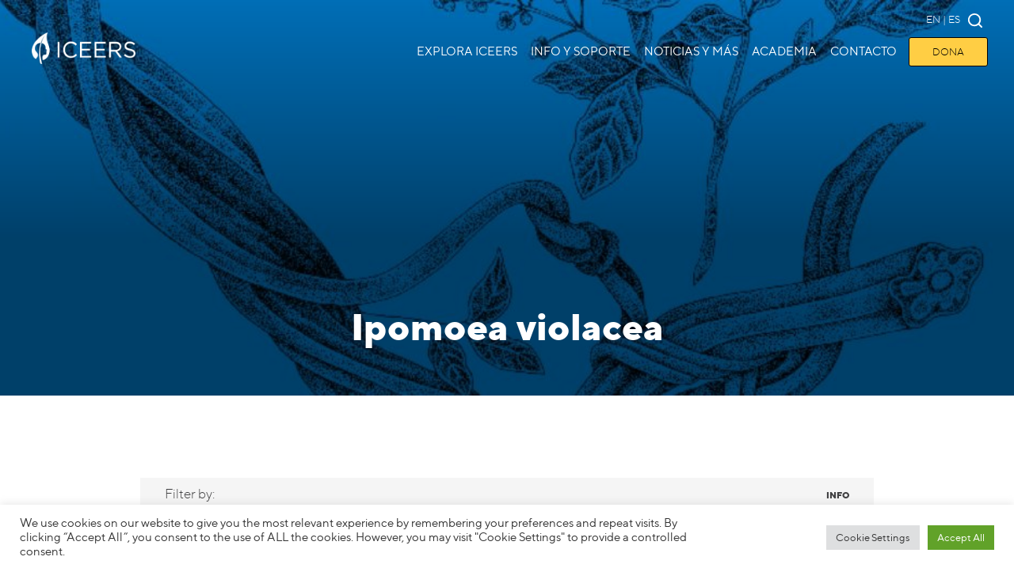

--- FILE ---
content_type: text/html; charset=UTF-8
request_url: https://www.iceers.org/es/category/psycheplants-es/otros-es/ipomoea-violacea-es/
body_size: 54109
content:
<!DOCTYPE html>
<html lang="es-ES" xmlns="http://www.w3.org/1999/xhtml" prefix="og:http://ogp.me/ns# fb: http://www.facebook.com/2008/fbml">
    <head>
        <meta charset="UTF-8">
        <meta name="viewport" content="width=device-width, initial-scale=1, shrink-to-fit=no">
        <meta http-equiv="X-UA-Compatible" content="IE=edge">
        <link rel="profile" href="http://gmpg.org/xfn/11">
        <meta name='robots' content='noindex, follow' />
<link rel="alternate" hreflang="en" href="https://www.iceers.org/category/psycheplants/others-2/ipomea-violacea/" />
<link rel="alternate" hreflang="es" href="https://www.iceers.org/es/category/psycheplants-es/otros-es/ipomoea-violacea-es/" />
<link rel="alternate" hreflang="x-default" href="https://www.iceers.org/category/psycheplants/others-2/ipomea-violacea/" />

	<!-- This site is optimized with the Yoast SEO plugin v21.6 - https://yoast.com/wordpress/plugins/seo/ -->
	<title>Ipomoea violacea Archives | ICEERS</title><link rel="preload" as="font" href="https://www.iceers.org/wp-content/themes/iceers/assets/fonts/ttnorms-light-webfont.woff2" crossorigin><link rel="preload" as="font" href="https://www.iceers.org/wp-content/themes/iceers/assets/fonts/ttnorms-regular-webfont.woff2" crossorigin><link rel="preload" as="font" href="https://www.iceers.org/wp-content/themes/iceers/assets/fonts/ttnorms-medium-webfont.woff2" crossorigin><link rel="preload" as="font" href="https://www.iceers.org/wp-content/themes/iceers/assets/fonts/ttnorms-extrabold-webfont.woff2" crossorigin><style id="wpr-usedcss">:where(.wp-block-button__link){border-radius:9999px;box-shadow:none;padding:calc(.667em + 2px) calc(1.333em + 2px);text-decoration:none}:where(.wp-block-calendar table:not(.has-background) th){background:#ddd}:where(.wp-block-columns){margin-bottom:1.75em}:where(.wp-block-columns.has-background){padding:1.25em 2.375em}:where(.wp-block-post-comments input[type=submit]){border:none}:where(.wp-block-cover-image:not(.has-text-color)),:where(.wp-block-cover:not(.has-text-color)){color:#fff}:where(.wp-block-cover-image.is-light:not(.has-text-color)),:where(.wp-block-cover.is-light:not(.has-text-color)){color:#000}:where(.wp-block-file){margin-bottom:1.5em}:where(.wp-block-file__button){border-radius:2em;display:inline-block;padding:.5em 1em}:where(.wp-block-file__button):is(a):active,:where(.wp-block-file__button):is(a):focus,:where(.wp-block-file__button):is(a):hover,:where(.wp-block-file__button):is(a):visited{box-shadow:none;color:#fff;opacity:.85;text-decoration:none}:where(.wp-block-latest-comments:not([style*=line-height] .wp-block-latest-comments__comment)){line-height:1.1}:where(.wp-block-latest-comments:not([style*=line-height] .wp-block-latest-comments__comment-excerpt p)){line-height:1.8}ol,ul{box-sizing:border-box}:where(.wp-block-navigation.has-background .wp-block-navigation-item a:not(.wp-element-button)),:where(.wp-block-navigation.has-background .wp-block-navigation-submenu a:not(.wp-element-button)){padding:.5em 1em}:where(.wp-block-navigation .wp-block-navigation__submenu-container .wp-block-navigation-item a:not(.wp-element-button)),:where(.wp-block-navigation .wp-block-navigation__submenu-container .wp-block-navigation-submenu a:not(.wp-element-button)),:where(.wp-block-navigation .wp-block-navigation__submenu-container .wp-block-navigation-submenu button.wp-block-navigation-item__content),:where(.wp-block-navigation .wp-block-navigation__submenu-container .wp-block-pages-list__item button.wp-block-navigation-item__content){padding:.5em 1em}:where(p.has-text-color:not(.has-link-color)) a{color:inherit}:where(.wp-block-post-excerpt){margin-bottom:var(--wp--style--block-gap);margin-top:var(--wp--style--block-gap)}:where(.wp-block-preformatted.has-background){padding:1.25em 2.375em}:where(.wp-block-pullquote){margin:0 0 1em}:where(.wp-block-search__button){border:1px solid #ccc;padding:6px 10px}:where(.wp-block-search__button-inside .wp-block-search__inside-wrapper){border:1px solid #949494;box-sizing:border-box;padding:4px}:where(.wp-block-search__button-inside .wp-block-search__inside-wrapper) .wp-block-search__input{border:none;border-radius:0;padding:0 4px}:where(.wp-block-search__button-inside .wp-block-search__inside-wrapper) .wp-block-search__input:focus{outline:0}:where(.wp-block-search__button-inside .wp-block-search__inside-wrapper) :where(.wp-block-search__button){padding:4px 8px}:where(.wp-block-term-description){margin-bottom:var(--wp--style--block-gap);margin-top:var(--wp--style--block-gap)}:where(pre.wp-block-verse){font-family:inherit}:root{--wp--preset--font-size--normal:16px;--wp--preset--font-size--huge:42px}.screen-reader-text{clip:rect(1px,1px,1px,1px);word-wrap:normal!important;border:0;-webkit-clip-path:inset(50%);clip-path:inset(50%);height:1px;margin:-1px;overflow:hidden;padding:0;position:absolute;width:1px}html :where(.has-border-color){border-style:solid}html :where([style*=border-top-color]){border-top-style:solid}html :where([style*=border-right-color]){border-right-style:solid}html :where([style*=border-bottom-color]){border-bottom-style:solid}html :where([style*=border-left-color]){border-left-style:solid}html :where([style*=border-width]){border-style:solid}html :where([style*=border-top-width]){border-top-style:solid}html :where([style*=border-right-width]){border-right-style:solid}html :where([style*=border-bottom-width]){border-bottom-style:solid}html :where([style*=border-left-width]){border-left-style:solid}html :where(img[class*=wp-image-]){height:auto;max-width:100%}:where(figure){margin:0 0 1em}html :where(.is-position-sticky){--wp-admin--admin-bar--position-offset:var(--wp-admin--admin-bar--height,0px)}@media screen and (max-width:600px){html :where(.is-position-sticky){--wp-admin--admin-bar--position-offset:0px}}body{--wp--preset--color--black:#000000;--wp--preset--color--cyan-bluish-gray:#abb8c3;--wp--preset--color--white:#ffffff;--wp--preset--color--pale-pink:#f78da7;--wp--preset--color--vivid-red:#cf2e2e;--wp--preset--color--luminous-vivid-orange:#ff6900;--wp--preset--color--luminous-vivid-amber:#fcb900;--wp--preset--color--light-green-cyan:#7bdcb5;--wp--preset--color--vivid-green-cyan:#00d084;--wp--preset--color--pale-cyan-blue:#8ed1fc;--wp--preset--color--vivid-cyan-blue:#0693e3;--wp--preset--color--vivid-purple:#9b51e0;--wp--preset--gradient--vivid-cyan-blue-to-vivid-purple:linear-gradient(135deg,rgba(6, 147, 227, 1) 0%,rgb(155, 81, 224) 100%);--wp--preset--gradient--light-green-cyan-to-vivid-green-cyan:linear-gradient(135deg,rgb(122, 220, 180) 0%,rgb(0, 208, 130) 100%);--wp--preset--gradient--luminous-vivid-amber-to-luminous-vivid-orange:linear-gradient(135deg,rgba(252, 185, 0, 1) 0%,rgba(255, 105, 0, 1) 100%);--wp--preset--gradient--luminous-vivid-orange-to-vivid-red:linear-gradient(135deg,rgba(255, 105, 0, 1) 0%,rgb(207, 46, 46) 100%);--wp--preset--gradient--very-light-gray-to-cyan-bluish-gray:linear-gradient(135deg,rgb(238, 238, 238) 0%,rgb(169, 184, 195) 100%);--wp--preset--gradient--cool-to-warm-spectrum:linear-gradient(135deg,rgb(74, 234, 220) 0%,rgb(151, 120, 209) 20%,rgb(207, 42, 186) 40%,rgb(238, 44, 130) 60%,rgb(251, 105, 98) 80%,rgb(254, 248, 76) 100%);--wp--preset--gradient--blush-light-purple:linear-gradient(135deg,rgb(255, 206, 236) 0%,rgb(152, 150, 240) 100%);--wp--preset--gradient--blush-bordeaux:linear-gradient(135deg,rgb(254, 205, 165) 0%,rgb(254, 45, 45) 50%,rgb(107, 0, 62) 100%);--wp--preset--gradient--luminous-dusk:linear-gradient(135deg,rgb(255, 203, 112) 0%,rgb(199, 81, 192) 50%,rgb(65, 88, 208) 100%);--wp--preset--gradient--pale-ocean:linear-gradient(135deg,rgb(255, 245, 203) 0%,rgb(182, 227, 212) 50%,rgb(51, 167, 181) 100%);--wp--preset--gradient--electric-grass:linear-gradient(135deg,rgb(202, 248, 128) 0%,rgb(113, 206, 126) 100%);--wp--preset--gradient--midnight:linear-gradient(135deg,rgb(2, 3, 129) 0%,rgb(40, 116, 252) 100%);--wp--preset--font-size--small:13px;--wp--preset--font-size--medium:20px;--wp--preset--font-size--large:36px;--wp--preset--font-size--x-large:42px;--wp--preset--spacing--20:0.44rem;--wp--preset--spacing--30:0.67rem;--wp--preset--spacing--40:1rem;--wp--preset--spacing--50:1.5rem;--wp--preset--spacing--60:2.25rem;--wp--preset--spacing--70:3.38rem;--wp--preset--spacing--80:5.06rem;--wp--preset--shadow--natural:6px 6px 9px rgba(0, 0, 0, .2);--wp--preset--shadow--deep:12px 12px 50px rgba(0, 0, 0, .4);--wp--preset--shadow--sharp:6px 6px 0px rgba(0, 0, 0, .2);--wp--preset--shadow--outlined:6px 6px 0px -3px rgba(255, 255, 255, 1),6px 6px rgba(0, 0, 0, 1);--wp--preset--shadow--crisp:6px 6px 0px rgba(0, 0, 0, 1)}:where(.is-layout-flex){gap:.5em}:where(.is-layout-grid){gap:.5em}:where(.wp-block-post-template.is-layout-flex){gap:1.25em}:where(.wp-block-post-template.is-layout-grid){gap:1.25em}:where(.wp-block-columns.is-layout-flex){gap:2em}:where(.wp-block-columns.is-layout-grid){gap:2em}#cookie-law-info-bar{font-size:15px;margin:0 auto;padding:12px 10px;position:absolute;text-align:center;box-sizing:border-box;width:100%;z-index:9999;display:none;left:0;font-weight:300;box-shadow:0 -1px 10px 0 rgba(172,171,171,.3)}#cookie-law-info-again{font-size:10pt;margin:0;padding:5px 10px;text-align:center;z-index:9999;cursor:pointer;box-shadow:#161616 2px 2px 5px 2px}#cookie-law-info-bar span{vertical-align:middle}.cli-plugin-button,.cli-plugin-button:visited{display:inline-block;padding:9px 12px;color:#fff;text-decoration:none;position:relative;cursor:pointer;margin-left:5px;text-decoration:none}.cli-plugin-main-link{margin-left:0;font-weight:550;text-decoration:underline}.cli-plugin-button:hover{background-color:#111;color:#fff;text-decoration:none}.small.cli-plugin-button,.small.cli-plugin-button:visited{font-size:11px}.cli-plugin-button,.cli-plugin-button:visited,.medium.cli-plugin-button,.medium.cli-plugin-button:visited{font-size:13px;font-weight:400;line-height:1}.large.cli-plugin-button,.large.cli-plugin-button:visited{font-size:14px;padding:8px 14px 9px}.red.cli-plugin-button,.red.cli-plugin-button:visited{background-color:#e62727}.red.cli-plugin-button:hover{background-color:#cf2525}.cli-plugin-button{margin-top:5px}.cli-bar-popup{-moz-background-clip:padding;-webkit-background-clip:padding;background-clip:padding-box;-webkit-border-radius:30px;-moz-border-radius:30px;border-radius:30px;padding:20px}.cli-plugin-main-link.cli-plugin-button{text-decoration:none}.cli-plugin-main-link.cli-plugin-button{margin-left:5px}.modal-backdrop.show{opacity:.8}.modal-backdrop{position:fixed;top:0;right:0;bottom:0;left:0;z-index:1039;background-color:#000}.modal-backdrop.show{opacity:.5}.cli-modal-backdrop{position:fixed;top:0;right:0;bottom:0;left:0;z-index:1040;background-color:#000;display:none}.cli-modal-backdrop.cli-show{opacity:.5;display:block}.cli-modal.cli-show{display:block}.cli-modal .cli-modal-dialog{position:relative;width:auto;margin:.5rem;pointer-events:none;font-family:-apple-system,BlinkMacSystemFont,"Segoe UI",Roboto,"Helvetica Neue",Arial,sans-serif,"Apple Color Emoji","Segoe UI Emoji","Segoe UI Symbol";font-size:1rem;font-weight:400;line-height:1.5;color:#212529;text-align:left;display:-ms-flexbox;display:flex;-ms-flex-align:center;align-items:center;min-height:calc(100% - (.5rem * 2))}@media (min-width:992px){.cli-modal .cli-modal-dialog{max-width:900px}}.cli-modal-content{position:relative;display:-ms-flexbox;display:flex;-ms-flex-direction:column;flex-direction:column;width:100%;pointer-events:auto;background-color:#fff;background-clip:padding-box;border-radius:.3rem;outline:0}.cli-modal .cli-modal-close{position:absolute;right:10px;top:10px;z-index:1;padding:0;background-color:transparent!important;border:0;-webkit-appearance:none;font-size:1.5rem;font-weight:700;line-height:1;color:#000;text-shadow:0 1px 0 #fff}.cli-fade{transition:opacity .15s linear}.cli-tab-content{width:100%;padding:30px}.cli-container-fluid{padding-right:15px;padding-left:15px;margin-right:auto;margin-left:auto}.cli-row{display:-ms-flexbox;display:flex;-ms-flex-wrap:wrap;flex-wrap:wrap;margin-right:-15px;margin-left:-15px}.cli-align-items-stretch{-ms-flex-align:stretch!important;align-items:stretch!important}.cli-px-0{padding-left:0;padding-right:0}.cli-btn{cursor:pointer;font-size:14px;display:inline-block;font-weight:400;text-align:center;white-space:nowrap;vertical-align:middle;-webkit-user-select:none;-moz-user-select:none;-ms-user-select:none;user-select:none;border:1px solid transparent;padding:.5rem 1.25rem;line-height:1;border-radius:.25rem;transition:all .15s ease-in-out}.cli-btn:hover{opacity:.8}.cli-btn:focus{outline:0}.cli-modal-backdrop.cli-show{opacity:.8}.cli-modal-open{overflow:hidden}.cli-barmodal-open{overflow:hidden}.cli-modal-open .cli-modal{overflow-x:hidden;overflow-y:auto}.cli-modal.cli-fade .cli-modal-dialog{transition:-webkit-transform .3s ease-out;transition:transform .3s ease-out;transition:transform .3s ease-out,-webkit-transform .3s ease-out;-webkit-transform:translate(0,-25%);transform:translate(0,-25%)}.cli-modal.cli-show .cli-modal-dialog{-webkit-transform:translate(0,0);transform:translate(0,0)}.cli-modal-backdrop{position:fixed;top:0;right:0;bottom:0;left:0;z-index:1040;background-color:#000;-webkit-transform:scale(0);transform:scale(0);transition:opacity ease-in-out .5s}.cli-modal-backdrop.cli-fade{opacity:0}.cli-modal-backdrop.cli-show{opacity:.5;-webkit-transform:scale(1);transform:scale(1)}.cli-modal{position:fixed;top:0;right:0;bottom:0;left:0;z-index:99999;transform:scale(0);overflow:hidden;outline:0;display:none}.cli-modal a{text-decoration:none}.cli-modal .cli-modal-dialog{position:relative;width:auto;margin:.5rem;pointer-events:none;font-family:inherit;font-size:1rem;font-weight:400;line-height:1.5;color:#212529;text-align:left;display:-ms-flexbox;display:flex;-ms-flex-align:center;align-items:center;min-height:calc(100% - (.5rem * 2))}@media (min-width:576px){.cli-modal .cli-modal-dialog{max-width:500px;margin:1.75rem auto;min-height:calc(100% - (1.75rem * 2))}}.cli-modal-content{position:relative;display:-ms-flexbox;display:flex;-ms-flex-direction:column;flex-direction:column;width:100%;pointer-events:auto;background-color:#fff;background-clip:padding-box;border-radius:.2rem;box-sizing:border-box;outline:0}.cli-modal .row{margin:0 -15px}.cli-modal .cli-modal-close:focus{outline:0}.cli-tab-content{background:#fff}.cli-tab-content{width:100%;padding:5px 30px 5px 5px;box-sizing:border-box}@media (max-width:767px){.cli-tab-content{padding:30px 10px}}.cli-tab-content p{color:#343438;font-size:14px;margin-top:0}.cli-tab-content h4{font-size:20px;margin-bottom:1.5rem;margin-top:0;font-family:inherit;font-weight:500;line-height:1.2;color:inherit}#cookie-law-info-bar .cli-tab-content{background:0 0}#cookie-law-info-bar .cli-tab-container p{color:inherit}#cookie-law-info-bar .cli-tab-header a:before{border-right:1px solid currentColor;border-bottom:1px solid currentColor}#cookie-law-info-bar .cli-row{margin-top:20px}#cookie-law-info-bar .cli-tab-content h4{margin-bottom:.5rem}#cookie-law-info-bar .cli-tab-container{display:none;text-align:left}.cli-tab-footer .cli-btn{background-color:#00acad;padding:10px 15px;text-decoration:none}.cli-tab-footer .wt-cli-privacy-accept-btn{background-color:#61a229;color:#fff;border-radius:0}.cli-tab-footer{width:100%;text-align:right;padding:20px 0}.cli-col-12{width:100%}.cli-tab-header{display:flex;justify-content:space-between}.cli-tab-header a:before{width:10px;height:2px;left:0;top:calc(50% - 1px)}.cli-tab-header a:after{width:2px;height:10px;left:4px;top:calc(50% - 5px);-webkit-transform:none;transform:none}.cli-tab-header a:before{width:7px;height:7px;border-right:1px solid #4a6e78;border-bottom:1px solid #4a6e78;content:" ";transform:rotate(-45deg);-webkit-transition:.2s ease-in-out;-moz-transition:.2s ease-in-out;transition:all .2s ease-in-out;margin-right:10px}.cli-tab-header{border-radius:5px;padding:12px 15px;cursor:pointer;transition:background-color .2s ease-out .3s,color .2s ease-out 0s;background-color:#f2f2f2}.cli-modal .cli-modal-close{position:absolute;right:0;top:0;z-index:1;-webkit-appearance:none;width:40px;height:40px;padding:0;border-radius:50%;padding:10px;background:0 0;border:none;min-width:40px}.cli-tab-container h1,.cli-tab-container h4{font-family:inherit;font-size:16px;margin-bottom:15px;margin:10px 0}#cliSettingsPopup .cli-tab-section-container{padding-top:12px}.cli-privacy-content-text,.cli-tab-container p{font-size:14px;line-height:1.4;margin-top:0;padding:0;color:#000}.cli-tab-content{display:none}@media (min-width:992px){.cli-modal .cli-modal-dialog{max-width:645px}}.cli-privacy-overview:not(.cli-collapsed) .cli-privacy-content{max-height:60px;transition:max-height .15s ease-out;overflow:hidden}a.cli-privacy-readmore{font-size:12px;margin-top:12px;display:inline-block;padding-bottom:0;cursor:pointer;color:#000;text-decoration:underline}.cli-modal-footer{position:relative}a.cli-privacy-readmore:before{content:attr(data-readmore-text)}.cli-collapsed a.cli-privacy-readmore:before{content:attr(data-readless-text)}.cli-collapsed .cli-privacy-content{transition:max-height .25s ease-in}.cli-privacy-content p{margin-bottom:0}.cli-modal-close svg{fill:#000}#cookie-law-info-bar .cli-privacy-overview{display:none}.cli-tab-container .cli-row{max-height:500px;overflow-y:auto}.cli-modal.cli-blowup.cli-out{z-index:-1}.cli-modal.cli-blowup{z-index:999999;transform:scale(1)}.cli-modal.cli-blowup .cli-modal-dialog{animation:.5s cubic-bezier(.165,.84,.44,1) forwards blowUpModal}.cli-modal.cli-blowup.cli-out .cli-modal-dialog{animation:.5s cubic-bezier(.165,.84,.44,1) forwards blowUpModalTwo}@keyframes blowUpModal{0%{transform:scale(0)}100%{transform:scale(1)}}@keyframes blowUpModalTwo{0%{transform:scale(1);opacity:1}50%{transform:scale(.5);opacity:0}100%{transform:scale(0);opacity:0}}.cli_settings_button{cursor:pointer}.wt-cli-sr-only{display:none;font-size:16px}a.wt-cli-element.cli_cookie_close_button{text-decoration:none;color:#333;font-size:22px;line-height:22px;cursor:pointer;position:absolute;right:10px;top:5px}.cli-bar-container{float:none;margin:0 auto;display:-webkit-box;display:-moz-box;display:-ms-flexbox;display:-webkit-flex;display:flex;justify-content:space-between;-webkit-box-align:center;-moz-box-align:center;-ms-flex-align:center;-webkit-align-items:center;align-items:center}.cli-bar-btn_container{margin-left:20px;display:-webkit-box;display:-moz-box;display:-ms-flexbox;display:-webkit-flex;display:flex;-webkit-box-align:center;-moz-box-align:center;-ms-flex-align:center;-webkit-align-items:center;align-items:center;flex-wrap:nowrap}.cli-style-v2 a{cursor:pointer}.cli-bar-btn_container a{white-space:nowrap}.cli-style-v2 .cli-plugin-main-link{font-weight:inherit}.cli-style-v2{font-size:11pt;line-height:18px;font-weight:400}#cookie-law-info-bar[data-cli-type=popup] .cli-bar-container,#cookie-law-info-bar[data-cli-type=widget] .cli-bar-container{display:block}.cli-style-v2 .cli-bar-message{width:70%;text-align:left}#cookie-law-info-bar[data-cli-type=popup] .cli-bar-message,#cookie-law-info-bar[data-cli-type=widget] .cli-bar-message{width:100%}#cookie-law-info-bar[data-cli-type=widget] .cli-style-v2 .cli-bar-btn_container{margin-top:8px;margin-left:0;flex-wrap:wrap}#cookie-law-info-bar[data-cli-type=popup] .cli-style-v2 .cli-bar-btn_container{margin-top:8px;margin-left:0}.cli-style-v2 .cli-bar-btn_container .cli-plugin-main-link,.cli-style-v2 .cli-bar-btn_container .cli_action_button,.cli-style-v2 .cli-bar-btn_container .cli_settings_button{margin-left:5px}#cookie-law-info-bar[data-cli-style=cli-style-v2]{padding:14px 25px}#cookie-law-info-bar[data-cli-style=cli-style-v2][data-cli-type=widget]{padding:32px 30px}#cookie-law-info-bar[data-cli-style=cli-style-v2][data-cli-type=popup]{padding:32px 45px}.cli-style-v2 .cli-plugin-main-link:not(.cli-plugin-button),.cli-style-v2 .cli_action_button:not(.cli-plugin-button),.cli-style-v2 .cli_settings_button:not(.cli-plugin-button){text-decoration:underline}.cli-style-v2 .cli-bar-btn_container .cli-plugin-button{margin-top:5px;margin-bottom:5px}@media (max-width:985px){.cli-style-v2 .cli-bar-message{width:100%}.cli-style-v2.cli-bar-container{justify-content:left;flex-wrap:wrap}.cli-style-v2 .cli-bar-btn_container{margin-left:0;margin-top:10px}#cookie-law-info-bar[data-cli-style=cli-style-v2],#cookie-law-info-bar[data-cli-style=cli-style-v2][data-cli-type=popup],#cookie-law-info-bar[data-cli-style=cli-style-v2][data-cli-type=widget]{padding:25px}}.wt-cli-privacy-overview-actions{padding-bottom:0}@media only screen and (max-width:479px) and (min-width:320px){.cli-style-v2 .cli-bar-btn_container{flex-wrap:wrap}}.wpcf7-form{position:relative;overflow:hidden;display:block!important}.wpcf7-form .fieldset-cf7mls{border:none;background:0 0}.wpcf7 form.sent .wpcf7-response-output{display:block}.fieldset-cf7mls .cf7mls_back{float:left}.fieldset-cf7mls .cf7mls_next{float:right}form.cf7mls input.wpcf7-form-control.wpcf7-submit{border-radius:3px;padding:13px 29px;font-weight:700;margin:16px 0 26px;float:right}form.cf7mls input.wpcf7-form-control.wpcf7-submit:hover{opacity:.8}.fieldset-cf7mls-wrapper{position:relative;overflow:hidden}.fieldset-cf7mls-wrapper .fieldset-cf7mls{width:100%;opacity:0;visibility:hidden;-webkit-transition:.8s cubic-bezier(.68,0,.265,1);-webkit-transition:.8s cubic-bezier(.68,-.55,.265,1.55);-moz-transition:.8s cubic-bezier(.68,-.55,.265,1.55);-o-transition:.8s cubic-bezier(.68,-.55,.265,1.55);transition:all .8s cubic-bezier(.68,-.55,.265,1.55);-webkit-transition-timing-function:cubic-bezier(.68,0,.265,1);-webkit-transition-timing-function:cubic-bezier(.68,-.55,.265,1.55);-moz-transition-timing-function:cubic-bezier(.68,-.55,.265,1.55);-o-transition-timing-function:cubic-bezier(.68,-.55,.265,1.55);transition-timing-function:cubic-bezier(.68,-.55,.265,1.55)}.cf7mls-no-moving-animation .fieldset-cf7mls-wrapper .fieldset-cf7mls{transition:none}.fieldset-cf7mls-wrapper .cf7mls_back_fs{position:absolute;left:0;top:15px;transform:translate(-110%,0);-webkit-transform:translate(-110%,0);-moz-transform:translate(-110%,0)}.fieldset-cf7mls-wrapper .cf7mls_current_fs~.fieldset-cf7mls{position:absolute;left:0;top:15px;transform:translate(110%,0);-webkit-transform:translate(110%,0);-moz-transform:translate(110%,0)}.wpcf7-form .cf7mls_progress_bar~.fieldset-cf7mls-wrapper fieldset{padding-top:0;margin-top:0;padding-bottom:2px;margin-bottom:20px}.fieldset-cf7mls-wrapper .cf7mls_current_fs{opacity:1;visibility:visible}.fieldset-cf7mls-wrapper .wpcf7-not-valid-tip{font-size:13px}.fieldset-cf7mls-wrapper div.wpcf7-validation-errors{border:none;display:block;color:red;font-size:13px;padding-left:0;margin-left:0}.fieldset-cf7mls-wrapper div.wpcf7-validation-errors .wpcf7-icon-wraning{display:block;float:left;margin-right:8px;margin-top:2px;fill:red}@media only screen and (max-width:767px){.fieldset-cf7mls input[type=checkbox],.fieldset-cf7mls input[type=radio]{width:auto}.fieldset-cf7mls input,.wpcf7-form .fieldset-cf7mls textarea{width:100%}}@-webkit-keyframes swing{20%{-webkit-transform:rotate(15deg);transform:rotate(15deg)}40%{-webkit-transform:rotate(-10deg);transform:rotate(-10deg)}60%{-webkit-transform:rotate(5deg);transform:rotate(5deg)}80%{-webkit-transform:rotate(-5deg);transform:rotate(-5deg)}to{-webkit-transform:rotate(0);transform:rotate(0)}}@keyframes swing{20%{-webkit-transform:rotate(15deg);transform:rotate(15deg)}40%{-webkit-transform:rotate(-10deg);transform:rotate(-10deg)}60%{-webkit-transform:rotate(5deg);transform:rotate(5deg)}80%{-webkit-transform:rotate(-5deg);transform:rotate(-5deg)}to{-webkit-transform:rotate(0);transform:rotate(0)}}.swing{-webkit-transform-origin:top center;transform-origin:top center;-webkit-animation-name:swing;animation-name:swing}@-webkit-keyframes fadeIn{0%{opacity:0}to{opacity:1}}@keyframes fadeIn{0%{opacity:0}to{opacity:1}}.fadeIn{-webkit-animation-name:fadeIn;animation-name:fadeIn}@-webkit-keyframes fadeOut{0%{opacity:1}to{opacity:0}}@keyframes fadeOut{0%{opacity:1}to{opacity:0}}.fadeOut{-webkit-animation-name:fadeOut;animation-name:fadeOut}.chosen-container{-webkit-user-select:none;-ms-user-select:none}.chosen-container{position:relative;display:inline-block;vertical-align:middle;-moz-user-select:none;user-select:none}.chosen-container *{-webkit-box-sizing:border-box;box-sizing:border-box}.chosen-container .chosen-drop{position:absolute;top:100%;z-index:1010;width:100%;border:1px solid #aaa;border-top:0;background:#fff;-webkit-box-shadow:0 4px 5px rgba(0,0,0,.15);box-shadow:0 4px 5px rgba(0,0,0,.15);clip:rect(0,0,0,0);-webkit-clip-path:inset(100% 100%);clip-path:inset(100% 100%)}.chosen-container.chosen-with-drop .chosen-drop{clip:auto;-webkit-clip-path:none;clip-path:none}.chosen-container a{cursor:pointer}.chosen-container .chosen-single .group-name,.chosen-container .search-choice .group-name{margin-right:4px;overflow:hidden;white-space:nowrap;text-overflow:ellipsis;font-weight:400;color:#999}.chosen-container .chosen-single .group-name:after,.chosen-container .search-choice .group-name:after{content:":";padding-left:2px;vertical-align:top}.chosen-container .chosen-results{color:#444;position:relative;overflow-x:hidden;overflow-y:auto;margin:0 4px 4px 0;padding:0 0 0 4px;max-height:240px;-webkit-overflow-scrolling:touch}.chosen-container .chosen-results li{display:none;margin:0;padding:5px 6px;list-style:none;line-height:15px;word-wrap:break-word;-webkit-touch-callout:none}.chosen-container .chosen-results li.active-result{display:list-item;cursor:pointer}.chosen-container .chosen-results li.disabled-result{display:list-item;color:#ccc;cursor:default}.chosen-container .chosen-results li.highlighted{background-color:#3875d7;background-image:-webkit-gradient(linear,left top,left bottom,color-stop(20%,#3875d7),color-stop(90%,#2a62bc));background-image:linear-gradient(#3875d7 20%,#2a62bc 90%);color:#fff}.chosen-container .chosen-results li.no-results{color:#777;display:list-item;background:#f4f4f4}.chosen-container .chosen-results li.group-result{display:list-item;font-weight:700;cursor:default}.chosen-container .chosen-results li.group-option{padding-left:15px}.chosen-container .chosen-results li em{font-style:normal;text-decoration:underline}.chosen-container-active .chosen-single{border:1px solid #5897fb;-webkit-box-shadow:0 0 5px rgba(0,0,0,.3);box-shadow:0 0 5px rgba(0,0,0,.3)}.chosen-container-active.chosen-with-drop .chosen-single{border:1px solid #aaa;border-bottom-right-radius:0;border-bottom-left-radius:0;background-image:-webkit-gradient(linear,left top,left bottom,color-stop(20%,#eee),color-stop(80%,#fff));background-image:linear-gradient(#eee 20%,#fff 80%);-webkit-box-shadow:0 1px 0 #fff inset;box-shadow:0 1px 0 #fff inset}.chosen-container-active.chosen-with-drop .chosen-single div{border-left:none;background:0 0}.chosen-container-active.chosen-with-drop .chosen-single div b{background-position:-18px 2px}.chosen-container-active .chosen-choices{border:1px solid #5897fb;-webkit-box-shadow:0 0 5px rgba(0,0,0,.3);box-shadow:0 0 5px rgba(0,0,0,.3)}.chosen-container-active .chosen-choices li.search-field input[type=text]{color:#222!important}.chosen-disabled{opacity:.5!important;cursor:default}.chosen-disabled .chosen-choices .search-choice .search-choice-close,.chosen-disabled .chosen-single{cursor:default}.chosen-rtl{text-align:right}.chosen-rtl .chosen-single{overflow:visible;padding:0 8px 0 0}.chosen-rtl .chosen-single span{margin-right:0;margin-left:26px;direction:rtl}.chosen-rtl .chosen-single-with-deselect span{margin-left:38px}.chosen-rtl .chosen-single div{right:auto;left:3px}.chosen-rtl .chosen-single abbr{right:auto;left:26px}.chosen-rtl .chosen-choices li{float:right}.chosen-rtl .chosen-choices li.search-field input[type=text]{direction:rtl}.chosen-rtl .chosen-choices li.search-choice{margin:3px 5px 3px 0;padding:3px 5px 3px 19px}.chosen-rtl .chosen-choices li.search-choice .search-choice-close{right:auto;left:4px}.chosen-rtl .chosen-results li.group-option{padding-right:15px;padding-left:0}.chosen-rtl.chosen-container-active.chosen-with-drop .chosen-single div{border-right:none}.chosen-rtl .chosen-search input[type=text]{padding:4px 5px 4px 20px;background:url(https://www.iceers.org/wp-content/plugins/search-filter-pro/public/assets/css/chosen-sprite.png) -30px -20px no-repeat;direction:rtl}@media only screen and (-webkit-min-device-pixel-ratio:1.5),only screen and (min-resolution:144dpi),only screen and (min-resolution:1.5dppx){.chosen-rtl .chosen-search input[type=text]{background-image:url(https://www.iceers.org/wp-content/plugins/search-filter-pro/public/assets/css/chosen-sprite@2x.png)!important;background-size:52px 37px!important;background-repeat:no-repeat!important}}.select2-container{box-sizing:border-box;display:inline-block;margin:0;position:relative;vertical-align:middle}.select2-container .select2-selection--single{box-sizing:border-box;cursor:pointer;display:block;height:28px;user-select:none;-webkit-user-select:none}.select2-container .select2-selection--multiple{box-sizing:border-box;cursor:pointer;display:block;min-height:32px;user-select:none;-webkit-user-select:none}.select2-container .select2-search--inline .select2-search__field{box-sizing:border-box;border:none;font-size:100%;margin-top:5px;padding:0}.select2-dropdown{background-color:#fff;border:1px solid #aaa;border-radius:4px;box-sizing:border-box;display:block;position:absolute;left:-100000px;width:100%;z-index:1051}.select2-results__option{padding:6px;user-select:none;-webkit-user-select:none}.select2-search--dropdown .select2-search__field{padding:4px;width:100%;box-sizing:border-box}.searchandfilter-date-picker .ui-helper-clearfix:after,.searchandfilter-date-picker .ui-helper-clearfix:before{content:"";display:table;border-collapse:collapse}.searchandfilter-date-picker .ui-helper-clearfix:after{clear:both}.searchandfilter-date-picker .ui-helper-clearfix{min-height:0}.searchandfilter-date-picker .ui-state-disabled{cursor:default!important}.searchandfilter-date-picker .ui-icon{display:block;text-indent:-99999px;overflow:hidden;background-repeat:no-repeat}.searchandfilter-date-picker .ui-icon{width:16px;height:16px;background-position:16px 16px}.ll-skin-melon .ui-state-disabled{opacity:1}.ll-skin-melon .ui-state-disabled .ui-state-default{color:#fba49e}.searchandfilter p{margin-top:1em;display:block}.searchandfilter ul{display:block;margin-top:0;margin-bottom:0}.searchandfilter ul li{list-style:none;display:block;padding:10px 0;margin:0}.searchandfilter ul li li{padding:5px 0}.searchandfilter ul li ul li ul{margin-left:20px}.searchandfilter label{display:inline-block;margin:0;padding:0}.searchandfilter li[data-sf-field-input-type=checkbox] label,.searchandfilter li[data-sf-field-input-type=radio] label,.searchandfilter li[data-sf-field-input-type=range-checkbox] label,.searchandfilter li[data-sf-field-input-type=range-radio] label{padding-left:10px}.searchandfilter h4{margin:0;padding:5px 0 10px;font-size:16px}.searchandfilter .sf-range-max,.searchandfilter .sf-range-min{max-width:80px}.searchandfilter .sf-meta-range-radio-fromto .sf-range-max,.searchandfilter .sf-meta-range-radio-fromto .sf-range-min{display:inline-block;vertical-align:middle}.searchandfilter .datepicker{max-width:170px}.searchandfilter select.sf-input-select{min-width:170px}.searchandfilter select.sf-range-max.sf-input-select,.searchandfilter select.sf-range-min.sf-input-select{min-width:auto}.searchandfilter ul>li>ul:not(.children){margin-left:0}.searchandfilter .meta-slider{margin-top:10px;margin-bottom:10px;height:15px;max-width:220px}.search-filter-scroll-loading{display:block;margin:20px 10px 10px;height:30px;width:30px;animation:.7s linear infinite search-filter-loader-rotate;border:5px solid rgba(0,0,0,.15);border-right-color:rgba(0,0,0,.6);border-radius:50%}@keyframes search-filter-loader-rotate{0%{transform:rotate(0)}100%{transform:rotate(360deg)}}.ll-skin-melon{font-size:90%}.searchandfilter.horizontal ul>li{display:inline-block;padding-right:10px}.searchandfilter.horizontal ul>li li{display:block}.ll-skin-melon td .ui-state-default{background:0 0;border:none;text-align:center;padding:.3em;margin:0;font-weight:400;color:#6c88ac;font-size:14px}.ll-skin-melon td .ui-state-active{background:#526e91;color:#fff}.ll-skin-melon td .ui-state-hover{background:#c4d6ec}.searchandfilter li.hide,.searchandfilter select option.hide{display:none}.searchandfilter .disabled{opacity:.7}.chosen-container{font-size:14px}.fancybox-enabled{overflow:hidden}.fancybox-enabled body{overflow:visible;height:100%}.fancybox-is-hidden{position:absolute;top:-9999px;left:-9999px;visibility:hidden}.fancybox-container{position:fixed;top:0;left:0;width:100%;height:100%;z-index:99993;-webkit-tap-highlight-color:transparent;-webkit-backface-visibility:hidden;backface-visibility:hidden;-webkit-transform:translateZ(0);transform:translateZ(0)}.fancybox-container~.fancybox-container{z-index:99992}.fancybox-bg,.fancybox-inner,.fancybox-outer,.fancybox-stage{position:absolute;top:0;right:0;bottom:0;left:0}.fancybox-outer{overflow-y:auto;-webkit-overflow-scrolling:touch}.fancybox-bg{background:#1e1e1e;opacity:0;-webkit-transition-duration:inherit;transition-duration:inherit;-webkit-transition-property:opacity;transition-property:opacity;-webkit-transition-timing-function:cubic-bezier(0.47,0,0.74,0.71);transition-timing-function:cubic-bezier(0.47,0,0.74,0.71)}.fancybox-is-open .fancybox-bg{opacity:.87;-webkit-transition-timing-function:cubic-bezier(0.22,0.61,0.36,1);transition-timing-function:cubic-bezier(0.22,0.61,0.36,1)}.fancybox-caption-wrap,.fancybox-infobar,.fancybox-toolbar{position:absolute;direction:ltr;z-index:99997;opacity:0;visibility:hidden;-webkit-transition:opacity .25s,visibility 0s linear .25s;transition:opacity .25s,visibility 0s linear .25s;-webkit-box-sizing:border-box;box-sizing:border-box}.fancybox-show-caption .fancybox-caption-wrap,.fancybox-show-infobar .fancybox-infobar,.fancybox-show-toolbar .fancybox-toolbar{opacity:1;visibility:visible;-webkit-transition:opacity .25s,visibility;transition:opacity .25s,visibility 0s}.fancybox-infobar{top:0;left:50%;margin-left:-79px}.fancybox-infobar__body{display:inline-block;width:70px;line-height:44px;font-size:13px;font-family:'Helvetica Neue',Helvetica,Arial,sans-serif;text-align:center;color:#ddd;background-color:rgba(30,30,30,.7);pointer-events:none;-webkit-user-select:none;-moz-user-select:none;-ms-user-select:none;user-select:none;-webkit-touch-callout:none;-webkit-tap-highlight-color:transparent;-webkit-font-smoothing:subpixel-antialiased}.fancybox-toolbar{top:0;right:0}.fancybox-stage{overflow:hidden;direction:ltr;z-index:99994;-webkit-transform:translateZ(0)}.fancybox-slide{position:absolute;top:0;left:0;width:100%;height:100%;margin:0;padding:0;overflow:auto;outline:0;white-space:normal;-webkit-box-sizing:border-box;box-sizing:border-box;text-align:center;z-index:99994;-webkit-overflow-scrolling:touch;display:none;-webkit-backface-visibility:hidden;backface-visibility:hidden;transition-property:opacity,-webkit-transform;-webkit-transition-property:opacity,-webkit-transform;transition-property:transform,opacity;transition-property:transform,opacity,-webkit-transform;-webkit-transform-style:preserve-3d;transform-style:preserve-3d}.fancybox-slide:before{content:"";display:inline-block;vertical-align:middle;height:100%;width:0}.fancybox-is-sliding .fancybox-slide,.fancybox-slide--current,.fancybox-slide--next,.fancybox-slide--previous{display:block}.fancybox-slide--image{overflow:visible}.fancybox-slide--image:before{display:none}.fancybox-slide--video .fancybox-content,.fancybox-slide--video iframe{background:#000}.fancybox-slide--map .fancybox-content,.fancybox-slide--map iframe{background:#e5e3df}.fancybox-slide--next{z-index:99995}.fancybox-slide>*{display:inline-block;position:relative;padding:24px;margin:44px 0;border-width:0;vertical-align:middle;text-align:left;background-color:#fff;overflow:auto;-webkit-box-sizing:border-box;box-sizing:border-box}.fancybox-slide .fancybox-image-wrap{position:absolute;top:0;left:0;margin:0;padding:0;border:0;z-index:99995;background:0 0;cursor:default;overflow:visible;-webkit-transform-origin:top left;transform-origin:top left;background-size:100% 100%;background-repeat:no-repeat;-webkit-backface-visibility:hidden;backface-visibility:hidden}.fancybox-can-zoomOut .fancybox-image-wrap{cursor:-webkit-zoom-out;cursor:zoom-out}.fancybox-can-zoomIn .fancybox-image-wrap{cursor:-webkit-zoom-in;cursor:zoom-in}.fancybox-can-drag .fancybox-image-wrap{cursor:-webkit-grab;cursor:grab}.fancybox-is-dragging .fancybox-image-wrap{cursor:-webkit-grabbing;cursor:grabbing}.fancybox-image,.fancybox-spaceball{position:absolute;top:0;left:0;width:100%;height:100%;margin:0;padding:0;border:0;max-width:none;max-height:none}.fancybox-spaceball{z-index:1}.fancybox-slide--iframe .fancybox-content{padding:0;width:80%;height:80%;max-width:calc(100% - 100px);max-height:calc(100% - 88px);overflow:visible;background:#fff}.fancybox-iframe{display:block;padding:0;border:0;height:100%}.fancybox-error,.fancybox-iframe{margin:0;width:100%;background:#fff}.fancybox-error{padding:40px;max-width:380px;cursor:default}.fancybox-error p{margin:0;padding:0;color:#444;font:16px/20px Helvetica Neue,Helvetica,Arial,sans-serif}.fancybox-close-small{position:absolute;top:0;right:0;width:44px;height:44px;padding:0;margin:0;border:0;border-radius:0;outline:0;background:0 0;z-index:10;cursor:pointer}.fancybox-close-small:after{content:"×";position:absolute;top:5px;right:5px;width:30px;height:30px;font:20px/30px Arial,Helvetica Neue,Helvetica,sans-serif;color:#888;font-weight:300;text-align:center;border-radius:50%;border-width:0;background:#fff;-webkit-transition:background .25s;transition:background .25s;-webkit-box-sizing:border-box;box-sizing:border-box;z-index:2}.fancybox-close-small:focus:after{outline:#888 dotted 1px}.fancybox-close-small:hover:after{color:#555;background:#eee}.fancybox-slide--iframe .fancybox-close-small{top:0;right:-44px}.fancybox-slide--iframe .fancybox-close-small:after{background:0 0;font-size:35px;color:#aaa}.fancybox-slide--iframe .fancybox-close-small:hover:after{color:#fff}.fancybox-caption-wrap{bottom:0;left:0;right:0;padding:60px 30px 0;background:-webkit-gradient(linear,left top,left bottom,color-stop(0,transparent),color-stop(20%,rgba(0,0,0,.1)),color-stop(40%,rgba(0,0,0,.2)),color-stop(80%,rgba(0,0,0,.6)),to(rgba(0,0,0,.8)));background:linear-gradient(180deg,transparent 0,rgba(0,0,0,.1) 20%,rgba(0,0,0,.2) 40%,rgba(0,0,0,.6) 80%,rgba(0,0,0,.8));pointer-events:none}.fancybox-caption{padding:30px 0;border-top:1px solid rgba(255,255,255,.4);font-size:14px;font-family:'Helvetica Neue',Helvetica,Arial,sans-serif;color:#fff;line-height:20px;-webkit-text-size-adjust:none}.fancybox-caption a,.fancybox-caption button,.fancybox-caption select{pointer-events:all}.fancybox-caption a{color:#fff;text-decoration:underline}.fancybox-button{display:inline-block;position:relative;margin:0;padding:0;border:0;width:44px;height:44px;line-height:44px;text-align:center;background:0 0;color:#ddd;border-radius:0;cursor:pointer;vertical-align:top;outline:0}.fancybox-button[disabled]{cursor:default;pointer-events:none}.fancybox-button,.fancybox-infobar__body{background:rgba(30,30,30,.6)}.fancybox-button:hover:not([disabled]){color:#fff;background:rgba(0,0,0,.8)}.fancybox-button:after,.fancybox-button:before{content:"";pointer-events:none;position:absolute;background-color:currentColor;color:currentColor;opacity:.9;-webkit-box-sizing:border-box;box-sizing:border-box;display:inline-block}.fancybox-button[disabled]:after,.fancybox-button[disabled]:before{opacity:.3}.fancybox-button--left:after,.fancybox-button--right:after{top:18px;width:6px;height:6px;background:0 0;border-top:2px solid currentColor;border-right:2px solid currentColor}.fancybox-button--left:after{left:20px;-webkit-transform:rotate(-135deg);transform:rotate(-135deg)}.fancybox-button--right:after{right:20px;-webkit-transform:rotate(45deg);transform:rotate(45deg)}.fancybox-button--left{border-bottom-left-radius:5px}.fancybox-button--right{border-bottom-right-radius:5px}.fancybox-button--close:after,.fancybox-button--close:before{content:"";display:inline-block;position:absolute;height:2px;width:16px;top:calc(50% - 1px);left:calc(50% - 8px)}.fancybox-button--close:before{-webkit-transform:rotate(45deg);transform:rotate(45deg)}.fancybox-button--close:after{-webkit-transform:rotate(-45deg);transform:rotate(-45deg)}.fancybox-arrow{position:absolute;top:50%;margin:-50px 0 0;height:100px;width:54px;padding:0;border:0;outline:0;background:0 0;cursor:pointer;z-index:99995;opacity:0;-webkit-user-select:none;-moz-user-select:none;-ms-user-select:none;user-select:none;-webkit-transition:opacity .25s;transition:opacity .25s}.fancybox-arrow:after{content:"";position:absolute;top:28px;width:44px;height:44px;background-color:rgba(30,30,30,.8);background-image:url([data-uri]);background-repeat:no-repeat;background-position:50%;background-size:24px 24px}.fancybox-arrow--right{right:0}.fancybox-arrow--left{left:0;-webkit-transform:scaleX(-1);transform:scaleX(-1)}.fancybox-arrow--left:after,.fancybox-arrow--right:after{left:0}.fancybox-show-nav .fancybox-arrow{opacity:.6}.fancybox-show-nav .fancybox-arrow[disabled]{opacity:.3}.fancybox-loading{border:6px solid rgba(99,99,99,.4);border-top:6px solid rgba(255,255,255,.6);border-radius:100%;height:50px;width:50px;-webkit-animation:.8s linear infinite a;animation:.8s linear infinite a;background:0 0;position:absolute;top:50%;left:50%;margin-top:-25px;margin-left:-25px;z-index:99999}@-webkit-keyframes a{0%{-webkit-transform:rotate(0);transform:rotate(0)}to{-webkit-transform:rotate(359deg);transform:rotate(359deg)}}@keyframes a{0%{-webkit-transform:rotate(0);transform:rotate(0)}to{-webkit-transform:rotate(359deg);transform:rotate(359deg)}}.fancybox-animated{-webkit-transition-timing-function:cubic-bezier(0,0,0.25,1);transition-timing-function:cubic-bezier(0,0,0.25,1)}.fancybox-fx-slide.fancybox-slide--previous{-webkit-transform:translate3d(-100%,0,0);transform:translate3d(-100%,0,0);opacity:0}.fancybox-fx-slide.fancybox-slide--next{-webkit-transform:translate3d(100%,0,0);transform:translate3d(100%,0,0);opacity:0}.fancybox-fx-slide.fancybox-slide--current{-webkit-transform:translateZ(0);transform:translateZ(0);opacity:1}.fancybox-fx-fade.fancybox-slide--next,.fancybox-fx-fade.fancybox-slide--previous{opacity:0;-webkit-transition-timing-function:cubic-bezier(0.19,1,0.22,1);transition-timing-function:cubic-bezier(0.19,1,0.22,1)}.fancybox-fx-fade.fancybox-slide--current{opacity:1}.fancybox-fx-zoom-in-out.fancybox-slide--previous{-webkit-transform:scale3d(1.5,1.5,1.5);transform:scale3d(1.5,1.5,1.5);opacity:0}.fancybox-fx-zoom-in-out.fancybox-slide--next{-webkit-transform:scale3d(.5,.5,.5);transform:scale3d(.5,.5,.5);opacity:0}.fancybox-fx-zoom-in-out.fancybox-slide--current{-webkit-transform:scaleX(1);transform:scaleX(1);opacity:1}.fancybox-fx-rotate.fancybox-slide--previous{-webkit-transform:rotate(-1turn);transform:rotate(-1turn);opacity:0}.fancybox-fx-rotate.fancybox-slide--next{-webkit-transform:rotate(1turn);transform:rotate(1turn);opacity:0}.fancybox-fx-rotate.fancybox-slide--current{-webkit-transform:rotate(0);transform:rotate(0);opacity:1}.fancybox-fx-circular.fancybox-slide--previous{-webkit-transform:scale3d(0,0,0) translate3d(-100%,0,0);transform:scale3d(0,0,0) translate3d(-100%,0,0);opacity:0}.fancybox-fx-circular.fancybox-slide--next{-webkit-transform:scale3d(0,0,0) translate3d(100%,0,0);transform:scale3d(0,0,0) translate3d(100%,0,0);opacity:0}.fancybox-fx-circular.fancybox-slide--current{-webkit-transform:scaleX(1) translateZ(0);transform:scaleX(1) translateZ(0);opacity:1}.fancybox-fx-tube.fancybox-slide--previous{-webkit-transform:translate3d(-100%,0,0) scale(.1) skew(-10deg);transform:translate3d(-100%,0,0) scale(.1) skew(-10deg)}.fancybox-fx-tube.fancybox-slide--next{-webkit-transform:translate3d(100%,0,0) scale(.1) skew(10deg);transform:translate3d(100%,0,0) scale(.1) skew(10deg)}.fancybox-fx-tube.fancybox-slide--current{-webkit-transform:translateZ(0) scale(1);transform:translateZ(0) scale(1)}@media (max-width:800px){.fancybox-infobar{left:0;margin-left:0}.fancybox-button--left,.fancybox-button--right{display:none!important}.fancybox-caption{padding:20px 0;margin:0}}.fancybox-button--fullscreen:before{width:15px;height:11px;left:calc(50% - 7px);top:calc(50% - 6px);border:2px solid;background:0 0}.fancybox-button--pause:before,.fancybox-button--play:before{top:calc(50% - 6px);left:calc(50% - 4px);background:0 0}.fancybox-button--play:before{width:0;height:0;border-top:6px inset transparent;border-bottom:6px inset transparent;border-left:10px solid;border-radius:1px}.fancybox-button--pause:before{width:7px;height:11px;border-style:solid;border-width:0 2px}.fancybox-button--thumbs,.fancybox-thumbs{display:none}@media (min-width:800px){.fancybox-button--thumbs{display:inline-block}.fancybox-button--thumbs span{font-size:23px}.fancybox-button--thumbs:before{width:3px;height:3px;top:calc(50% - 2px);left:calc(50% - 2px);-webkit-box-shadow:0 -4px 0,-4px -4px 0,4px -4px 0,inset 0 0 0 32px,-4px 0 0,4px 0 0,0 4px 0,-4px 4px 0,4px 4px 0;box-shadow:0 -4px 0,-4px -4px 0,4px -4px 0,inset 0 0 0 32px,-4px 0 0,4px 0 0,0 4px 0,-4px 4px 0,4px 4px 0}.fancybox-thumbs{position:absolute;top:0;right:0;bottom:0;left:auto;width:220px;margin:0;padding:5px 5px 0 0;background:#fff;word-break:normal;-webkit-tap-highlight-color:transparent;-webkit-overflow-scrolling:touch;-ms-overflow-style:-ms-autohiding-scrollbar;-webkit-box-sizing:border-box;box-sizing:border-box;z-index:99995}.fancybox-show-thumbs .fancybox-thumbs{display:block}.fancybox-show-thumbs .fancybox-inner{right:220px}.fancybox-thumbs>ul{list-style:none;position:absolute;position:relative;width:100%;height:100%;margin:0;padding:0;overflow-x:hidden;overflow-y:auto;font-size:0}.fancybox-thumbs>ul>li{float:left;overflow:hidden;max-width:50%;padding:0;margin:0;width:105px;height:75px;position:relative;cursor:pointer;outline:0;border:5px solid transparent;border-top-width:0;border-right-width:0;-webkit-tap-highlight-color:transparent;-webkit-backface-visibility:hidden;backface-visibility:hidden;-webkit-box-sizing:border-box;box-sizing:border-box}li.fancybox-thumbs-loading{background:rgba(0,0,0,.1)}.fancybox-thumbs>ul>li>img{position:absolute;top:0;left:0;min-width:100%;min-height:100%;max-width:none;max-height:none;-webkit-touch-callout:none;-webkit-user-select:none;-moz-user-select:none;-ms-user-select:none;user-select:none}.fancybox-thumbs>ul>li:before{content:"";position:absolute;top:0;right:0;bottom:0;left:0;border-radius:2px;border:4px solid #4ea7f9;z-index:99991;opacity:0;-webkit-transition:.2s cubic-bezier(.25, .46, .45, .94);transition:all .2s cubic-bezier(.25, .46, .45, .94)}.fancybox-thumbs>ul>li.fancybox-thumbs-active:before{opacity:1}}@font-face{font-display:swap;font-family:TTNorms;src:url(https://www.iceers.org/wp-content/themes/iceers/assets/fonts/ttnorms-light-webfont.woff2) format("woff2"),url(https://www.iceers.org/wp-content/themes/iceers/assets/fonts/ttnorms-light-webfont.woff) format("woff");font-weight:300;font-style:normal}@font-face{font-display:swap;font-family:TTNorms;src:url(https://www.iceers.org/wp-content/themes/iceers/assets/fonts/ttnorms-regular-webfont.woff2) format("woff2"),url(https://www.iceers.org/wp-content/themes/iceers/assets/fonts/ttnorms-regular-webfont.woff) format("woff");font-weight:400;font-style:normal}@font-face{font-display:swap;font-family:TTNorms;src:url(https://www.iceers.org/wp-content/themes/iceers/assets/fonts/ttnorms-medium-webfont.woff2) format("woff2"),url(https://www.iceers.org/wp-content/themes/iceers/assets/fonts/ttnorms-medium-webfont.woff) format("woff");font-weight:500;font-style:normal}@font-face{font-display:swap;font-family:TTNorms;src:url(https://www.iceers.org/wp-content/themes/iceers/assets/fonts/ttnorms-extrabold-webfont.woff2) format("woff2"),url(https://www.iceers.org/wp-content/themes/iceers/assets/fonts/ttnorms-extrabold-webfont.woff) format("woff");font-weight:800;font-style:normal}html{font-family:sans-serif;-ms-text-size-adjust:100%;-webkit-text-size-adjust:100%}body{margin:0}details,figcaption,footer,header,main,nav,section,summary{display:block}canvas,progress,video{display:inline-block;vertical-align:baseline}[hidden],template{display:none}a{background-color:transparent}a:active,a:hover{outline:0}abbr[title]{border-bottom:1px dotted}b,strong{font-weight:700}h1{font-size:2em;margin:.67em 0}mark{background:#ff0;color:#000}small{font-size:80%}img{border:0}svg:not(:root){overflow:hidden}pre{overflow:auto}code,pre{font-family:monospace,monospace;font-size:1em}button,input,optgroup,select,textarea{color:inherit;font:inherit;margin:0}button{overflow:visible}button,select{text-transform:none}button,html input[type=button],input[type=reset],input[type=submit]{-webkit-appearance:button;cursor:pointer}button[disabled],html input[disabled]{cursor:default}button::-moz-focus-inner,input::-moz-focus-inner{border:0;padding:0}input{line-height:normal}input[type=checkbox],input[type=radio]{-webkit-box-sizing:border-box;box-sizing:border-box;padding:0}input[type=number]::-webkit-inner-spin-button,input[type=number]::-webkit-outer-spin-button{height:auto}input[type=search]{-webkit-appearance:textfield;-webkit-box-sizing:content-box;box-sizing:content-box}input[type=search]::-webkit-search-cancel-button,input[type=search]::-webkit-search-decoration{-webkit-appearance:none}fieldset{border:1px solid silver;margin:0 2px;padding:.35em .625em .75em}legend{border:0;padding:0}textarea{overflow:auto}optgroup{font-weight:700}table{border-collapse:collapse;border-spacing:0}td,th{padding:0}@media print{*,:after,:before{background:0 0!important;color:#000!important;-webkit-box-shadow:none!important;box-shadow:none!important;text-shadow:none!important}a,a:visited{text-decoration:underline}a[href]:after{content:" (" attr(href) ")"}abbr[title]:after{content:" (" attr(title) ")"}a[href^="#"]:after,a[href^="javascript:"]:after{content:""}pre{border:1px solid #999;page-break-inside:avoid}thead{display:table-header-group}img,tr{page-break-inside:avoid}img{max-width:100%!important}h2,h3,p{orphans:3;widows:3}h2,h3{page-break-after:avoid}.label{border:1px solid #000}.table{border-collapse:collapse!important}.table td,.table th{background-color:#fff!important}}:after,:before{-webkit-box-sizing:border-box;box-sizing:border-box}html{font-size:10px;-webkit-tap-highlight-color:transparent}body{font-family:TTNorms,sans-serif;font-size:19px;line-height:1.42857;color:#404042;background-color:#fff}button,input,select,textarea{font-family:inherit;font-size:inherit;line-height:inherit}a{color:inherit;text-decoration:none}a:focus,a:hover{color:inherit;text-decoration:underline}a:focus{outline:-webkit-focus-ring-color auto 5px;outline-offset:-2px}img{vertical-align:middle}.sr-only{position:absolute;width:1px;height:1px;margin:-1px;padding:0;overflow:hidden;clip:rect(0,0,0,0);border:0}[role=button]{cursor:pointer}.h2,h1,h2,h3,h4,h5{font-family:inherit;font-weight:300;line-height:1.1;color:inherit}.h2 .small,.h2 small,h1 .small,h1 small,h2 .small,h2 small,h3 .small,h3 small,h4 .small,h4 small,h5 .small,h5 small{font-weight:400;line-height:1;color:#777}.h2,h1,h2,h3{margin-top:27px;margin-bottom:13.5px}.h2 .small,.h2 small,h1 .small,h1 small,h2 .small,h2 small,h3 .small,h3 small{font-size:65%}h4,h5{margin-top:13.5px;margin-bottom:13.5px}h4 .small,h4 small,h5 .small,h5 small{font-size:75%}h1{font-size:49px}.h2,h2{font-size:40px}h3{font-size:33px}h4{font-size:24px}h5{font-size:19px}p{margin:0 0 13.5px}.small,small{font-size:89%}.mark,mark{background-color:#fcf8e3;padding:.2em}ol,ul{margin-top:0;margin-bottom:13.5px}ol ol,ol ul,ul ol,ul ul{margin-bottom:0}dl{margin-top:0;margin-bottom:27px}dd,dt{line-height:1.42857}dt{font-weight:700}dd{margin-left:0}abbr[data-original-title],abbr[title]{cursor:help;border-bottom:1px dotted #777}address{margin-bottom:27px;font-style:normal;line-height:1.42857}code,pre{font-family:Menlo,Monaco,Consolas,"Courier New",monospace}code{padding:2px 4px;font-size:90%;color:#c7254e;background-color:#f9f2f4;border-radius:4px}pre{display:block;padding:13px;margin:0 0 13.5px;font-size:18px;line-height:1.42857;word-break:break-all;word-wrap:break-word;color:#333;background-color:#f5f5f5;border:1px solid #ccc;border-radius:4px}pre code{padding:0;font-size:inherit;color:inherit;white-space:pre-wrap;background-color:transparent;border-radius:0}.container{margin-right:auto;margin-left:auto;padding-left:15px;padding-right:15px}.container:after,.container:before{content:" ";display:table}.container:after{clear:both}@media (min-width:768px){.container{width:750px}}@media (min-width:992px){.container{width:970px}}@media (min-width:1340px){.container{width:1148px}}.container-fluid{margin-right:auto;margin-left:auto;padding-left:15px;padding-right:15px}.container-fluid:after,.container-fluid:before{content:" ";display:table}.container-fluid:after{clear:both}.row{margin-left:-15px;margin-right:-15px}.row:after,.row:before{content:" ";display:table}.row:after{clear:both}.col-lg-8,.col-md-10,.col-md-4,.col-md-5,.col-md-7,.col-md-8,.col-sm-10,.col-sm-4,.col-sm-6,.col-xs-12{position:relative;min-height:1px;padding-left:15px;padding-right:15px}.col-xs-12{float:left}.col-xs-12{width:100%}@media (min-width:768px){.col-sm-10,.col-sm-4,.col-sm-6{float:left}.col-sm-4{width:33.33333%}.col-sm-6{width:50%}.col-sm-10{width:83.33333%}.col-sm-offset-1{margin-left:8.33333%}}@media (min-width:992px){.col-md-10,.col-md-4,.col-md-5,.col-md-7,.col-md-8{float:left}.col-md-4{width:33.33333%}.col-md-5{width:41.66667%}.col-md-7{width:58.33333%}.col-md-8{width:66.66667%}.col-md-10{width:83.33333%}.col-md-offset-1{margin-left:8.33333%}}@media (min-width:1500px){.col-lg-8{float:left}.col-lg-8{width:66.66667%}.col-lg-offset-2{margin-left:16.66667%}}table{background-color:transparent}caption{padding-top:8px;padding-bottom:8px;color:#777;text-align:left}th{text-align:left}.table{width:100%;max-width:100%;margin-bottom:27px}.table>tbody>tr>td,.table>tbody>tr>th,.table>thead>tr>td,.table>thead>tr>th{padding:8px;line-height:1.42857;vertical-align:top;border-top:1px solid #ddd}.table>thead>tr>th{vertical-align:bottom;border-bottom:2px solid #ddd}.table>caption+thead>tr:first-child>td,.table>caption+thead>tr:first-child>th,.table>colgroup+thead>tr:first-child>td,.table>colgroup+thead>tr:first-child>th,.table>thead:first-child>tr:first-child>td,.table>thead:first-child>tr:first-child>th{border-top:0}.table>tbody+tbody{border-top:2px solid #ddd}.table .table{background-color:#fff}table td[class*=col-],table th[class*=col-]{position:static;float:none;display:table-cell}.table>tbody>tr.active>td,.table>tbody>tr.active>th,.table>tbody>tr>td.active,.table>tbody>tr>th.active,.table>thead>tr.active>td,.table>thead>tr.active>th,.table>thead>tr>td.active,.table>thead>tr>th.active{background-color:#f5f5f5}.table>tbody>tr.success>td,.table>tbody>tr.success>th,.table>tbody>tr>td.success,.table>tbody>tr>th.success,.table>thead>tr.success>td,.table>thead>tr.success>th,.table>thead>tr>td.success,.table>thead>tr>th.success{background-color:#dff0d8}.table>tbody>tr.warning>td,.table>tbody>tr.warning>th,.table>tbody>tr>td.warning,.table>tbody>tr>th.warning,.table>thead>tr.warning>td,.table>thead>tr.warning>th,.table>thead>tr>td.warning,.table>thead>tr>th.warning{background-color:#fcf8e3}fieldset{padding:0;margin:0;border:0;min-width:0}legend{display:block;width:100%;padding:0;margin-bottom:27px;font-size:28.5px;line-height:inherit;color:#333;border:0;border-bottom:1px solid #e5e5e5}label{display:inline-block;max-width:100%;margin-bottom:5px;font-weight:700}input[type=search]{-webkit-box-sizing:border-box;box-sizing:border-box}input[type=checkbox],input[type=radio]{margin:4px 0 0;line-height:normal}input[type=file]{display:block}input[type=range]{display:block;width:100%}select[multiple],select[size]{height:auto}input[type=checkbox]:focus,input[type=file]:focus,input[type=radio]:focus{outline:-webkit-focus-ring-color auto 5px;outline-offset:-2px}output{display:block;padding-top:7px;font-size:19px;line-height:1.42857;color:#404042}.form-control{display:block;width:100%;height:41px;padding:6px 12px;font-size:19px;line-height:1.42857;color:#404042;background-color:#fff;background-image:none;border:1px solid #ccc;border-radius:4px;-webkit-box-shadow:inset 0 1px 1px rgba(0,0,0,.075);box-shadow:inset 0 1px 1px rgba(0,0,0,.075);-webkit-transition:border-color .15s ease-in-out,box-shadow .15s ease-in-out;-webkit-transition:border-color .15s ease-in-out,-webkit-box-shadow .15s ease-in-out;transition:border-color ease-in-out .15s,-webkit-box-shadow ease-in-out .15s;transition:border-color ease-in-out .15s,box-shadow ease-in-out .15s;transition:border-color ease-in-out .15s,box-shadow ease-in-out .15s,-webkit-box-shadow ease-in-out .15s}.form-control:focus{border-color:#66afe9;outline:0;-webkit-box-shadow:inset 0 1px 1px rgba(0,0,0,.075),0 0 8px rgba(102,175,233,.6);box-shadow:inset 0 1px 1px rgba(0,0,0,.075),0 0 8px rgba(102,175,233,.6)}.form-control::-moz-placeholder{color:#999;opacity:1}.form-control:-ms-input-placeholder{color:#999}.form-control::-webkit-input-placeholder{color:#999}.form-control::-ms-expand{border:0;background-color:transparent}.form-control[disabled],fieldset[disabled] .form-control{background-color:#eee;opacity:1}.form-control[disabled],fieldset[disabled] .form-control{cursor:not-allowed}textarea.form-control{height:auto}input[type=search]{-webkit-appearance:none}@media screen and (-webkit-min-device-pixel-ratio:0){input[type=date].form-control,input[type=month].form-control{line-height:41px}}.form-group{margin-bottom:15px}.checkbox,.radio{position:relative;display:block;margin-top:10px;margin-bottom:10px}.checkbox label,.radio label{min-height:27px;padding-left:20px;margin-bottom:0;font-weight:400;cursor:pointer}.checkbox input[type=checkbox],.radio input[type=radio]{position:absolute;margin-left:-20px}.checkbox+.checkbox,.radio+.radio{margin-top:-5px}fieldset[disabled] input[type=checkbox],fieldset[disabled] input[type=radio],input[type=checkbox].disabled,input[type=checkbox][disabled],input[type=radio].disabled,input[type=radio][disabled]{cursor:not-allowed}.checkbox.disabled label,.radio.disabled label,fieldset[disabled] .checkbox label,fieldset[disabled] .radio label{cursor:not-allowed}.has-error .checkbox,.has-error .help-block,.has-error .radio,.has-error.checkbox label,.has-error.radio label{color:#a94442}.has-error .form-control{border-color:#a94442;-webkit-box-shadow:inset 0 1px 1px rgba(0,0,0,.075);box-shadow:inset 0 1px 1px rgba(0,0,0,.075)}.has-error .form-control:focus{border-color:#843534;-webkit-box-shadow:inset 0 1px 1px rgba(0,0,0,.075),0 0 6px #ce8483;box-shadow:inset 0 1px 1px rgba(0,0,0,.075),0 0 6px #ce8483}.help-block{display:block;margin-top:5px;margin-bottom:10px;color:#7f7f83}.btn{display:inline-block;margin-bottom:0;font-weight:400;text-align:center;vertical-align:middle;-ms-touch-action:manipulation;touch-action:manipulation;cursor:pointer;background-image:none;border:1px solid transparent;white-space:nowrap;padding:6px 12px;font-size:19px;line-height:1.42857;border-radius:4px;-webkit-user-select:none;-moz-user-select:none;-ms-user-select:none;user-select:none}.btn.active.focus,.btn.active:focus,.btn.focus,.btn:active.focus,.btn:active:focus,.btn:focus{outline:-webkit-focus-ring-color auto 5px;outline-offset:-2px}.btn.focus,.btn:focus,.btn:hover{color:#333;text-decoration:none}.btn.active,.btn:active{outline:0;background-image:none;-webkit-box-shadow:inset 0 3px 5px rgba(0,0,0,.125);box-shadow:inset 0 3px 5px rgba(0,0,0,.125)}.btn.disabled,.btn[disabled],fieldset[disabled] .btn{cursor:not-allowed;opacity:.65;-webkit-box-shadow:none;box-shadow:none}a.btn.disabled,fieldset[disabled] a.btn{pointer-events:none}.btn-default{color:#333;background-color:#fff;border-color:#ccc}.btn-default.focus,.btn-default:focus{color:#333;background-color:#e6e6e6;border-color:#8c8c8c}.btn-default:hover{color:#333;background-color:#e6e6e6;border-color:#adadad}.btn-default.active,.btn-default:active,.open>.btn-default.dropdown-toggle{color:#333;background-color:#e6e6e6;border-color:#adadad}.btn-default.active.focus,.btn-default.active:focus,.btn-default.active:hover,.btn-default:active.focus,.btn-default:active:focus,.btn-default:active:hover,.open>.btn-default.dropdown-toggle.focus,.open>.btn-default.dropdown-toggle:focus,.open>.btn-default.dropdown-toggle:hover{color:#333;background-color:#d4d4d4;border-color:#8c8c8c}.btn-default.active,.btn-default:active,.open>.btn-default.dropdown-toggle{background-image:none}.btn-default.disabled.focus,.btn-default.disabled:focus,.btn-default.disabled:hover,.btn-default[disabled].focus,.btn-default[disabled]:focus,.btn-default[disabled]:hover,fieldset[disabled] .btn-default.focus,fieldset[disabled] .btn-default:focus,fieldset[disabled] .btn-default:hover{background-color:#fff;border-color:#ccc}.fade{opacity:0;-webkit-transition:opacity .15s linear;transition:opacity .15s linear}.fade.in{opacity:1}.collapse{display:none}.collapse.in{display:block}tr.collapse.in{display:table-row}tbody.collapse.in{display:table-row-group}.collapsing{position:relative;height:0;overflow:hidden;-webkit-transition-property:height,visibility;transition-property:height,visibility;-webkit-transition-duration:.35s;transition-duration:.35s;-webkit-transition-timing-function:ease;transition-timing-function:ease}.dropdown{position:relative}.dropdown-toggle:focus{outline:0}.dropdown-menu{position:absolute;top:100%;left:0;z-index:1000;display:none;float:left;min-width:160px;padding:5px 0;margin:2px 0 0;list-style:none;font-size:19px;text-align:left;background-color:#fff;border:1px solid #ccc;border:1px solid rgba(0,0,0,.15);border-radius:4px;-webkit-box-shadow:0 6px 12px rgba(0,0,0,.175);box-shadow:0 6px 12px rgba(0,0,0,.175);background-clip:padding-box}.dropdown-menu>li>a{display:block;padding:3px 20px;clear:both;font-weight:400;line-height:1.42857;color:#333;white-space:nowrap}.dropdown-menu>li>a:focus,.dropdown-menu>li>a:hover{text-decoration:none;color:#262626;background-color:#f5f5f5}.dropdown-menu>.active>a,.dropdown-menu>.active>a:focus,.dropdown-menu>.active>a:hover{color:#fff;text-decoration:none;outline:0;background-color:#337ab7}.dropdown-menu>.disabled>a,.dropdown-menu>.disabled>a:focus,.dropdown-menu>.disabled>a:hover{color:#777}.dropdown-menu>.disabled>a:focus,.dropdown-menu>.disabled>a:hover{text-decoration:none;background-color:transparent;background-image:none;cursor:not-allowed}.open>.dropdown-menu{display:block}.open>a{outline:0}.dropdown-backdrop{position:fixed;left:0;right:0;bottom:0;top:0;z-index:990}.nav{margin-bottom:0;padding-left:0;list-style:none}.nav:after,.nav:before{content:" ";display:table}.nav:after{clear:both}.nav>li{position:relative;display:block}.nav>li>a{position:relative;display:block;padding:10px 15px}.nav>li>a:focus,.nav>li>a:hover{text-decoration:none;background-color:#eee}.nav>li.disabled>a{color:#777}.nav>li.disabled>a:focus,.nav>li.disabled>a:hover{color:#777;text-decoration:none;background-color:transparent;cursor:not-allowed}.nav .open>a,.nav .open>a:focus,.nav .open>a:hover{background-color:#eee;border-color:inherit}.nav>li>a>img{max-width:none}.navbar-brand{float:left;padding:11.5px 15px;font-size:24px;line-height:27px;height:50px}.navbar-brand:focus,.navbar-brand:hover{text-decoration:none}.navbar-brand>img{display:block}.navbar-nav{margin:5.75px -15px}.navbar-nav>li>a{padding-top:10px;padding-bottom:10px;line-height:27px}@media (max-width:767px){.navbar-nav .open .dropdown-menu{position:static;float:none;width:auto;margin-top:0;background-color:transparent;border:0;-webkit-box-shadow:none;box-shadow:none}.navbar-nav .open .dropdown-menu>li>a{padding:5px 15px 5px 25px}.navbar-nav .open .dropdown-menu>li>a{line-height:27px}.navbar-nav .open .dropdown-menu>li>a:focus,.navbar-nav .open .dropdown-menu>li>a:hover{background-image:none}}@media (min-width:768px){.navbar-nav{float:left;margin:0}.navbar-nav>li{float:left}.navbar-nav>li>a{padding-top:11.5px;padding-bottom:11.5px}}.navbar-nav>li>.dropdown-menu{margin-top:0;border-top-right-radius:0;border-top-left-radius:0}.breadcrumb{padding:8px 15px;margin-bottom:27px;list-style:none;background-color:#f5f5f5;border-radius:4px}.breadcrumb>li{display:inline-block}.breadcrumb>li+li:before{content:"/ ";padding:0 5px;color:#ccc}.breadcrumb>.active{color:#777}.pagination{display:inline-block;padding-left:0;margin:27px 0;border-radius:4px}.pagination>li{display:inline}.pagination>li>a,.pagination>li>span{position:relative;float:left;padding:6px 12px;line-height:1.42857;text-decoration:none;color:inherit;background-color:#fff;border:1px solid #ddd;margin-left:-1px}.pagination>li:first-child>a,.pagination>li:first-child>span{margin-left:0;border-bottom-left-radius:4px;border-top-left-radius:4px}.pagination>li:last-child>a,.pagination>li:last-child>span{border-bottom-right-radius:4px;border-top-right-radius:4px}.pagination>li>a:focus,.pagination>li>a:hover,.pagination>li>span:focus,.pagination>li>span:hover{z-index:2;color:inherit;background-color:#eee;border-color:#ddd}.pagination>.active>a,.pagination>.active>a:focus,.pagination>.active>a:hover,.pagination>.active>span,.pagination>.active>span:focus,.pagination>.active>span:hover{z-index:3;color:#fff;background-color:#337ab7;border-color:#337ab7;cursor:default}.pagination>.disabled>a,.pagination>.disabled>a:focus,.pagination>.disabled>a:hover,.pagination>.disabled>span,.pagination>.disabled>span:focus,.pagination>.disabled>span:hover{color:#777;background-color:#fff;border-color:#ddd;cursor:not-allowed}.label{display:inline;padding:.2em .6em .3em;font-size:75%;font-weight:700;line-height:1;color:#fff;text-align:center;white-space:nowrap;vertical-align:baseline;border-radius:.25em}.label:empty{display:none}.btn .label{position:relative;top:-1px}a.label:focus,a.label:hover{color:#fff;text-decoration:none;cursor:pointer}.thumbnail{display:block;padding:4px;margin-bottom:27px;line-height:1.42857;background-color:#fff;border:1px solid #ddd;border-radius:4px;-webkit-transition:border .2s ease-in-out;transition:border .2s ease-in-out}.thumbnail a>img,.thumbnail>img{display:block;max-width:100%;height:auto;margin-left:auto;margin-right:auto}.thumbnail .caption{padding:9px;color:#404042}a.thumbnail.active,a.thumbnail:focus,a.thumbnail:hover{border-color:inherit}.alert{padding:15px;margin-bottom:27px;border:1px solid transparent;border-radius:4px}.alert h4{margin-top:0;color:inherit}.alert>p,.alert>ul{margin-bottom:0}.alert>p+p{margin-top:5px}.progress{overflow:hidden;height:27px;margin-bottom:27px;background-color:#f5f5f5;border-radius:4px;-webkit-box-shadow:inset 0 1px 2px rgba(0,0,0,.1);box-shadow:inset 0 1px 2px rgba(0,0,0,.1)}.media{margin-top:15px}.media:first-child{margin-top:0}.media{zoom:1;overflow:hidden}.panel{margin-bottom:27px;background-color:#fff;border:1px solid transparent;border-radius:4px;-webkit-box-shadow:0 1px 1px rgba(0,0,0,.05);box-shadow:0 1px 1px rgba(0,0,0,.05)}.panel>.table{margin-bottom:0}.panel>.table caption{padding-left:15px;padding-right:15px}.panel>.table:first-child{border-top-right-radius:3px;border-top-left-radius:3px}.panel>.table:first-child>tbody:first-child>tr:first-child,.panel>.table:first-child>thead:first-child>tr:first-child{border-top-left-radius:3px;border-top-right-radius:3px}.panel>.table:first-child>tbody:first-child>tr:first-child td:first-child,.panel>.table:first-child>tbody:first-child>tr:first-child th:first-child,.panel>.table:first-child>thead:first-child>tr:first-child td:first-child,.panel>.table:first-child>thead:first-child>tr:first-child th:first-child{border-top-left-radius:3px}.panel>.table:first-child>tbody:first-child>tr:first-child td:last-child,.panel>.table:first-child>tbody:first-child>tr:first-child th:last-child,.panel>.table:first-child>thead:first-child>tr:first-child td:last-child,.panel>.table:first-child>thead:first-child>tr:first-child th:last-child{border-top-right-radius:3px}.panel>.table:last-child{border-bottom-right-radius:3px;border-bottom-left-radius:3px}.panel>.table:last-child>tbody:last-child>tr:last-child{border-bottom-left-radius:3px;border-bottom-right-radius:3px}.panel>.table:last-child>tbody:last-child>tr:last-child td:first-child,.panel>.table:last-child>tbody:last-child>tr:last-child th:first-child{border-bottom-left-radius:3px}.panel>.table:last-child>tbody:last-child>tr:last-child td:last-child,.panel>.table:last-child>tbody:last-child>tr:last-child th:last-child{border-bottom-right-radius:3px}.panel>.table>tbody:first-child>tr:first-child td,.panel>.table>tbody:first-child>tr:first-child th{border-top:0}.close{float:right;font-size:28.5px;font-weight:700;line-height:1;color:#000;text-shadow:0 1px 0 #fff;opacity:.2}.close:focus,.close:hover{color:#000;text-decoration:none;cursor:pointer;opacity:.5}button.close{padding:0;cursor:pointer;background:0 0;border:0;-webkit-appearance:none}.modal-open{overflow:hidden}.modal-dialog{position:relative;width:auto;margin:10px}.modal-content{position:relative;background-color:#fff;border:1px solid #999;border:1px solid rgba(0,0,0,.2);border-radius:6px;-webkit-box-shadow:0 3px 9px rgba(0,0,0,.5);box-shadow:0 3px 9px rgba(0,0,0,.5);background-clip:padding-box;outline:0}.modal-backdrop{position:fixed;top:0;right:0;bottom:0;left:0;z-index:1040;background-color:#000}.modal-backdrop.fade{opacity:0}.modal-backdrop.in{opacity:.5}.modal-scrollbar-measure{position:absolute;top:-9999px;width:50px;height:50px;overflow:scroll}@media (min-width:768px){.modal-dialog{width:600px;margin:30px auto}.modal-content{-webkit-box-shadow:0 5px 15px rgba(0,0,0,.5);box-shadow:0 5px 15px rgba(0,0,0,.5)}}.tooltip{position:absolute;z-index:1070;display:block;font-family:TTNorms,sans-serif;font-style:normal;font-weight:400;letter-spacing:normal;line-break:auto;line-height:1.42857;text-align:left;text-align:start;text-decoration:none;text-shadow:none;text-transform:none;white-space:normal;word-break:normal;word-spacing:normal;word-wrap:normal;font-size:17px;opacity:0}.tooltip.in{opacity:.9}.tooltip.top{margin-top:-3px;padding:5px 0}.tooltip.right{margin-left:3px;padding:0 5px}.tooltip.bottom{margin-top:3px;padding:5px 0}.tooltip.left{margin-left:-3px;padding:0 5px}.tooltip-inner{max-width:200px;padding:3px 8px;color:#fff;text-align:center;background-color:#000;border-radius:4px}.tooltip-arrow{position:absolute;width:0;height:0;border-color:transparent;border-style:solid}.tooltip.top .tooltip-arrow{bottom:0;left:50%;margin-left:-5px;border-width:5px 5px 0;border-top-color:#000}.tooltip.right .tooltip-arrow{top:50%;left:0;margin-top:-5px;border-width:5px 5px 5px 0;border-right-color:#000}.tooltip.left .tooltip-arrow{top:50%;right:0;margin-top:-5px;border-width:5px 0 5px 5px;border-left-color:#000}.tooltip.bottom .tooltip-arrow{top:0;left:50%;margin-left:-5px;border-width:0 5px 5px;border-bottom-color:#000}.tooltip.bottom-right .tooltip-arrow{top:0;left:5px;margin-top:-5px;border-width:0 5px 5px;border-bottom-color:#000}.popover{position:absolute;top:0;left:0;z-index:1060;display:none;max-width:276px;padding:1px;font-family:TTNorms,sans-serif;font-style:normal;font-weight:400;letter-spacing:normal;line-break:auto;line-height:1.42857;text-align:left;text-align:start;text-decoration:none;text-shadow:none;text-transform:none;white-space:normal;word-break:normal;word-spacing:normal;word-wrap:normal;font-size:19px;background-color:#fff;background-clip:padding-box;border:1px solid #ccc;border:1px solid rgba(0,0,0,.2);border-radius:6px;-webkit-box-shadow:0 5px 10px rgba(0,0,0,.2);box-shadow:0 5px 10px rgba(0,0,0,.2)}.popover.top{margin-top:-10px}.popover.right{margin-left:10px}.popover.bottom{margin-top:10px}.popover.left{margin-left:-10px}.popover-title{margin:0;padding:8px 14px;font-size:19px;background-color:#f7f7f7;border-bottom:1px solid #ebebeb;border-radius:5px 5px 0 0}.popover-content{padding:9px 14px}.popover>.arrow,.popover>.arrow:after{position:absolute;display:block;width:0;height:0;border-color:transparent;border-style:solid}.popover>.arrow{border-width:11px}.popover>.arrow:after{border-width:10px;content:""}.popover.top>.arrow{left:50%;margin-left:-11px;border-bottom-width:0;border-top-color:#999;border-top-color:rgba(0,0,0,.25);bottom:-11px}.popover.top>.arrow:after{content:" ";bottom:1px;margin-left:-10px;border-bottom-width:0;border-top-color:#fff}.popover.right>.arrow{top:50%;left:-11px;margin-top:-11px;border-left-width:0;border-right-color:#999;border-right-color:rgba(0,0,0,.25)}.popover.right>.arrow:after{content:" ";left:1px;bottom:-10px;border-left-width:0;border-right-color:#fff}.popover.bottom>.arrow{left:50%;margin-left:-11px;border-top-width:0;border-bottom-color:#999;border-bottom-color:rgba(0,0,0,.25);top:-11px}.popover.bottom>.arrow:after{content:" ";top:1px;margin-left:-10px;border-top-width:0;border-bottom-color:#fff}.popover.left>.arrow{top:50%;right:-11px;margin-top:-11px;border-right-width:0;border-left-color:#999;border-left-color:rgba(0,0,0,.25)}.popover.left>.arrow:after{content:" ";right:1px;border-right-width:0;border-left-color:#fff;bottom:-10px}.carousel{position:relative}.carousel-indicators{position:absolute;bottom:10px;left:50%;z-index:15;width:60%;margin-left:-30%;padding-left:0;list-style:none;text-align:center}.carousel-indicators li{display:inline-block;width:10px;height:10px;margin:1px;text-indent:-999px;border:1px solid #fff;border-radius:10px;cursor:pointer;background-color:rgba(0,0,0,0)}.carousel-indicators .active{margin:0;width:12px;height:12px;background-color:#fff}@media screen and (min-width:768px){.carousel-indicators{bottom:20px}}.hide{display:none!important}.show{display:block!important}.hidden{display:none!important}.affix{position:fixed}@-ms-viewport{width:device-width}.visible-md-block,.visible-sm-block,.visible-xs-block{display:none!important}@media (max-width:767px){.visible-xs-block{display:block!important}}@media (min-width:768px) and (max-width:991px){.visible-sm-block{display:block!important}}@media (min-width:992px) and (max-width:1339px){.visible-md-block{display:block!important}}.sr-only{position:absolute;width:1px;height:1px;padding:0;margin:-1px;overflow:hidden;clip:rect(0,0,0,0);border:0}.select2-container{-webkit-box-sizing:border-box;box-sizing:border-box;display:inline-block;margin:0;position:relative;vertical-align:middle}.select2-container .select2-selection--single{-webkit-box-sizing:border-box;box-sizing:border-box;cursor:pointer;display:block;height:28px;-moz-user-select:none;-ms-user-select:none;user-select:none;-webkit-user-select:none}.select2-container .select2-selection--single .select2-selection__rendered{display:block;padding-left:8px;padding-right:20px;overflow:hidden;text-overflow:ellipsis;white-space:nowrap}.select2-container .select2-selection--single .select2-selection__clear{position:relative}.select2-container[dir=rtl] .select2-selection--single .select2-selection__rendered{padding-right:8px;padding-left:20px}.select2-container .select2-selection--multiple{-webkit-box-sizing:border-box;box-sizing:border-box;cursor:pointer;display:block;min-height:32px;-moz-user-select:none;-ms-user-select:none;user-select:none;-webkit-user-select:none}.select2-container .select2-selection--multiple .select2-selection__rendered{display:inline-block;overflow:hidden;padding-left:8px;text-overflow:ellipsis;white-space:nowrap}.select2-container .select2-search--inline{float:left}.select2-container .select2-search--inline .select2-search__field{-webkit-box-sizing:border-box;box-sizing:border-box;border:none;font-size:100%;margin-top:5px;padding:0}.select2-container .select2-search--inline .select2-search__field::-webkit-search-cancel-button{-webkit-appearance:none}.select2-dropdown{background-color:#fff;border:1px solid #aaa;border-radius:4px;-webkit-box-sizing:border-box;box-sizing:border-box;display:block;position:absolute;left:-100000px;width:100%;z-index:1051}.select2-results{display:block}.select2-results__options{list-style:none;margin:0;padding:0}.select2-results__option{padding:6px;-moz-user-select:none;-ms-user-select:none;user-select:none;-webkit-user-select:none}.select2-results__option[aria-selected]{cursor:pointer}.select2-container--open .select2-dropdown{left:0}.select2-container--open .select2-dropdown--above{border-bottom:none;border-bottom-left-radius:0;border-bottom-right-radius:0}.select2-container--open .select2-dropdown--below{border-top:none;border-top-left-radius:0;border-top-right-radius:0}.select2-search--dropdown{display:block;padding:4px}.select2-search--dropdown .select2-search__field{padding:4px;width:100%;-webkit-box-sizing:border-box;box-sizing:border-box}.select2-search--dropdown .select2-search__field::-webkit-search-cancel-button{-webkit-appearance:none}.select2-search--dropdown.select2-search--hide{display:none}.select2-hidden-accessible{border:0!important;clip:rect(0 0 0 0)!important;-webkit-clip-path:inset(50%)!important;clip-path:inset(50%)!important;height:1px!important;overflow:hidden!important;padding:0!important;position:absolute!important;width:1px!important;white-space:nowrap!important}html{height:100%}body{height:100%;min-width:320px;font-family:TTNorms,sans-serif;font-size:19px;line-height:1.42105;color:#404042;background:#fff;margin:0;font-smoothing:antialiased;text-rendering:optimizeLegibility;-webkit-font-smoothing:subpixel-antialiased;-moz-osx-font-smoothing:grayscale;-webkit-text-size-adjust:none;overflow-x:hidden}body.menu-opened{overflow:hidden}button,input[type=button],input[type=reset],input[type=submit]{-webkit-appearance:none;cursor:pointer;-webkit-transition:.3s;transition:all .3s}button::-moz-focus-inner,input[type=button]::-moz-focus-inner,input[type=reset]::-moz-focus-inner,input[type=submit]::-moz-focus-inner{border:none;padding:0}a{color:inherit;text-decoration:none;-webkit-transition:.3s;transition:all .3s}a:hover{color:inherit;text-decoration:underline}a:focus,button:focus,input:focus,select:focus,textarea:focus{outline:0}h1{font-weight:900;font-size:40px;line-height:1;margin:0 0 15px;color:#fff}h2{font-weight:700;font-size:42px;line-height:1;color:#404042;margin:0 0 15px}h3{font-size:31px;line-height:1;color:#404042;font-weight:700;margin:0 0 15px}h5{text-transform:uppercase;font-weight:700;font-size:14px;line-height:1;color:#a1d9f7;margin:0 0 15px}.container{width:auto;max-width:1830px}.pagination-wrap{padding-top:75px}.pagination-wrap .pagination,.pagination-wrap>ul{list-style:none;padding:0;margin:0;font-size:0;line-height:0;clear:both}.pagination-wrap .pagination li,.pagination-wrap>ul li{display:inline-block;vertical-align:top;padding:0 3px;font-weight:700;font-size:16px;line-height:1.0625}.pagination-wrap .pagination li.disabled,.pagination-wrap .pagination li:disabled,.pagination-wrap>ul li.disabled,.pagination-wrap>ul li:disabled{display:none!important}.pagination-wrap .pagination li.prev,.pagination-wrap>ul li.prev{float:left}.pagination-wrap .pagination li.next,.pagination-wrap>ul li.next{float:right}.pagination-wrap .pagination li.next a,.pagination-wrap .pagination li.prev a,.pagination-wrap>ul li.next a,.pagination-wrap>ul li.prev a{padding-left:16px;padding-right:16px}.pagination-wrap .pagination li:first-child>a,.pagination-wrap .pagination li:last-child>a,.pagination-wrap>ul li:first-child>a,.pagination-wrap>ul li:last-child>a{border-radius:6px}.pagination-wrap .pagination li.active,.pagination-wrap>ul li.active{background-color:transparent;border-color:#ffce44}.pagination-wrap .pagination li .current,.pagination-wrap .pagination li a,.pagination-wrap>ul li .current,.pagination-wrap>ul li a{display:inline-block;vertical-align:top;font-weight:inherit;font-size:inherit;line-height:inherit;text-transform:uppercase;color:#404042;padding:12px;min-width:45px;text-align:center;border:2px solid #404042;border-radius:6px;background-color:transparent;opacity:.5;text-decoration:none}.pagination-wrap .pagination li .current:focus,.pagination-wrap .pagination li .current:hover,.pagination-wrap .pagination li a:focus,.pagination-wrap .pagination li a:hover,.pagination-wrap>ul li .current:focus,.pagination-wrap>ul li .current:hover,.pagination-wrap>ul li a:focus,.pagination-wrap>ul li a:hover{opacity:1;border-color:#404042;background-color:transparent;color:#404042;text-decoration:none}@media (max-width:767px){.pagination-wrap .pagination li .current,.pagination-wrap .pagination li a,.pagination-wrap>ul li .current,.pagination-wrap>ul li a{min-width:30px;font-size:14px;padding:8px}.pagination-wrap .pagination li,.pagination-wrap>ul li{margin-bottom:4px}}.pagination-wrap .pagination li.active .current,.pagination-wrap .pagination li.active a,.pagination-wrap>ul li.active .current,.pagination-wrap>ul li.active a{opacity:1;border-color:#404042;background-color:transparent;color:#404042}.pagination-wrap .pagination li.active .current:focus,.pagination-wrap .pagination li.active .current:hover,.pagination-wrap .pagination li.active a:focus,.pagination-wrap .pagination li.active a:hover,.pagination-wrap>ul li.active .current:focus,.pagination-wrap>ul li.active .current:hover,.pagination-wrap>ul li.active a:focus,.pagination-wrap>ul li.active a:hover{opacity:1;border-color:#404042;background-color:transparent;color:#404042}.pagination-wrap .pagination li .ellipse,.pagination-wrap>ul li .ellipse{display:inline-block;vertical-align:top;padding:10px 5px;margin:0;background:0 0;border:0;opacity:.5}@media (max-width:767px){.pagination-wrap{display:block;padding-top:40px}.pagination-wrap .pagination li:first-child,.pagination-wrap .pagination li:last-child,.pagination-wrap>ul li:first-child,.pagination-wrap>ul li:last-child{display:block;float:none}}.modal-backdrop{display:none}.modal-open .people-list .container-fluid>.row{opacity:.19;left:-70%}.modal-open .world-map{opacity:.19;left:-75%}@media (max-width:991px){.modal-open .people-list .container-fluid>.row{opacity:.19;left:-75%}.modal-open .world-map{left:-75%}}.modal-dialog{margin-top:50px;margin-bottom:50px;margin-right:-100%;max-width:63.714285714285715vw;width:auto;-webkit-transition:.3s;transition:all .3s}.modal-dialog .modal-content{-webkit-box-shadow:none;box-shadow:none;border:none;border-radius:0;background-color:#eee}@media (max-width:767px){.modal-open .people-list .container-fluid>.row{opacity:.19;left:0}.modal-open .world-map{left:0}.modal-dialog{max-width:none;top:15px;margin-top:0;margin-bottom:15px;bottom:15px}h1{font-size:30px}h2{font-size:27px}h3{font-size:25px}}.relative-title{position:absolute;top:0;left:-35px;font-weight:500;font-size:18px;line-height:1;text-transform:uppercase;padding:10px;min-height:112px;color:#fff;background-color:#404042;-webkit-writing-mode:vertical-lr;-ms-writing-mode:tb-lr;writing-mode:vertical-lr;-webkit-transform:scale(-1);transform:scale(-1)}.wpcf7-checkbox label{display:inline-block;vertical-align:top;overflow:hidden;margin:0}.wpcf7-checkbox label input{position:absolute;left:-200px;overflow:hidden;visibility:hidden}.wpcf7-checkbox label input:checked~.wpcf7-list-item-label:after{opacity:1;visibility:visible}.wpcf7-checkbox label .wpcf7-list-item-label{vertical-align:top;padding:0 0 0 30px;position:relative;line-height:22px;float:none;font:300 15px/1 TTNorms,sans-serif;color:#bebebf}.wpcf7-checkbox label .wpcf7-list-item-label:before{content:'';position:absolute;top:0;left:0;width:16px;height:14px;background:0 0;border:1px solid #bebebf;border-radius:2px}.wpcf7-checkbox label .wpcf7-list-item-label:after{content:'';position:absolute;top:2px;left:2px;width:12px;height:10px;background:#bebebf;opacity:0;visibility:hidden;border-radius:2px;-webkit-transition:.3s;transition:all .3s}.checkbox{display:inline-block;vertical-align:top;overflow:hidden;margin:0}.checkbox input{position:absolute;left:-200px;overflow:hidden;visibility:hidden}.checkbox input:checked~label:after{opacity:1;visibility:visible}.checkbox label{vertical-align:top;padding:0 0 0 30px;position:relative;line-height:22px;float:none;font:300 15px/1 TTNorms,sans-serif;color:#a9a9a9}.checkbox+.checkbox{margin:0 0 0 15px}.checkbox .wpcf7-form-control-wrap{display:block}.checkbox .wpcf7-form-control{display:block}.checkbox .wpcf7-list-item{display:block;margin:0}.checkbox .wpcf7-list-item>span{display:block;position:relative;font-size:0;line-height:0}.checkbox .wpcf7-list-item>span:before{content:'';position:absolute;top:0;left:0;width:16px;height:14px;background:0 0;border:1px solid #bebebf;border-radius:2px}.checkbox .wpcf7-list-item>span:after{content:'';position:absolute;top:2px;left:2px;width:12px;height:10px;background:#bebebf;opacity:0;visibility:hidden;border-radius:2px;-webkit-transition:.3s;transition:all .3s}.checkbox input:checked~span:after{opacity:1;visibility:visible}.filter-01{position:relative;-webkit-transition:background .3s;transition:background .3s}.filter-01:before{content:'';position:absolute;top:0;left:0;width:100%;height:100%;z-index:0;background:-webkit-gradient(linear,left top,left bottom,from(transparent),color-stop(60%,rgba(0,0,0,.7)));background:linear-gradient(to bottom,transparent,rgba(0,0,0,.7) 60%);-webkit-transition:.3s;transition:all .3s}#wrapper{position:relative;height:100%;display:-webkit-box;display:-ms-flexbox;display:flex;-webkit-box-orient:vertical;-webkit-box-direction:normal;-ms-flex-direction:column;flex-direction:column;max-width:100%}#wrapper #main{-webkit-box-flex:1;-ms-flex:1 0 auto;flex:1 0 auto;position:relative;overflow:hidden}#wrapper #footer{-ms-flex-negative:0;flex-shrink:0;-webkit-box-flex:0;-ms-flex-positive:0;flex-grow:0}*{-webkit-box-sizing:border-box;box-sizing:border-box}.bg-img{background-size:cover;background-position:50% 50%;background-repeat:no-repeat}.bg-img>img{display:none}.slick-slider{position:relative;display:block;-webkit-box-sizing:border-box;box-sizing:border-box;-webkit-touch-callout:none;-webkit-user-select:none;-moz-user-select:none;-ms-user-select:none;user-select:none;-ms-touch-action:pan-y;touch-action:pan-y;-webkit-tap-highlight-color:transparent}.slick-list{position:relative;overflow:hidden;display:block;margin:0;padding:0}.slick-list:focus{outline:0}.slick-list.dragging{cursor:pointer;cursor:hand}.slick-slider .slick-list,.slick-slider .slick-track{-webkit-transform:translate3d(0,0,0);transform:translate3d(0,0,0)}.slick-track{position:relative;left:0;top:0;display:block;margin-left:auto;margin-right:auto}.slick-track:after,.slick-track:before{content:"";display:table}.slick-track:after{clear:both}.slick-loading .slick-track{visibility:hidden}.slick-slide{float:left;height:100%;min-height:1px;display:none}[dir=rtl] .slick-slide{float:right}.slick-slide img{display:block}.slick-slide.slick-loading img{display:none}.slick-slide.dragging img{pointer-events:none}.slick-initialized .slick-slide{display:block}.slick-loading .slick-slide{visibility:hidden}.slick-vertical .slick-slide{display:block;height:auto;border:1px solid transparent}.slick-arrow.slick-hidden{display:none}.btn{display:inline-block;vertical-align:top;border:none;-webkit-box-shadow:none;box-shadow:none}.btn:active:hover,.btn:focus,.btn:hover{-webkit-box-shadow:none;box-shadow:none;outline:0;text-decoration:none}.btn-down{position:absolute;bottom:46px;left:50%;-webkit-transform:translateX(-50%);transform:translateX(-50%);width:34px;height:48px;font-size:0;line-height:0;background:url(https://www.iceers.org/wp-content/themes/iceers/assets/images/ico-arrow.svg) 50% 50% no-repeat;background-size:cover}@media (max-width:991px){.btn-down{bottom:15px;width:25px;height:36px}}.btn-play{width:90px;height:90px;border-radius:50%;font-size:0;line-height:0;background:url(https://www.iceers.org/wp-content/themes/iceers/assets/images/ico-play.svg) 50% 50% no-repeat;background-size:cover}.btn-play:hover{opacity:.8}.btn-close{position:absolute;width:3.1428571428571432vw;height:3.1428571428571432vw;font-size:0;line-height:0;padding:0}.btn-close:after,.btn-close:before{content:'';position:absolute;top:50%;left:50%;height:1px;width:100%;background-color:#404042;-webkit-transform:translate(-50%,-50%) rotate(-45deg);transform:translate(-50%,-50%) rotate(-45deg);-webkit-transition:.3s;transition:all .3s}.btn-close:after{-webkit-transform:translate(-50%,-50%) rotate(45deg);transform:translate(-50%,-50%) rotate(45deg)}.btn-close:hover:after,.btn-close:hover:before{background-color:red}.btn-default{min-width:150px;font-size:16px;line-height:1;padding:12px;font-weight:700;border:2px solid #404042;color:#404042;border-radius:5px;text-transform:uppercase}.btn-default.active,.btn-default.active.focus,.btn-default.active:focus,.btn-default.active:hover,.btn-default.focus,.btn-default.focus:active,.btn-default:active,.btn-default:active:focus,.btn-default:active:hover,.btn-default:focus,.btn-default:hover,.open>.btn-default.dropdown-toggle,.open>.btn-default.dropdown-toggle.focus,.open>.btn-default.dropdown-toggle:focus,.open>.btn-default.dropdown-toggle:hover{background-color:#404042;border-color:#404042;color:#fff}@media (max-width:991px){.btn-play{width:60px;height:60px}}@media (max-width:767px){.btn-play{width:40px;height:40px}.btn-default{min-width:auto;font-size:13px}.btn-close{width:20px;height:20px}}.form-control{display:block;width:100%;height:46px;font:300 15px TTNorms,sans-serif;border:0;background:#f5f5f5;color:#404042;padding:2px 23px;margin:0 0 12px;-webkit-box-shadow:none;box-shadow:none;border-radius:0;-webkit-appearance:none}.form-control::-moz-placeholder{color:#aaa;opacity:1}.form-control:-ms-input-placeholder{color:#aaa}.form-control::-webkit-input-placeholder{color:#aaa}.form-control:focus{outline:0;-webkit-box-shadow:none;box-shadow:none}@media (max-width:767px){.form-control{padding-left:15px;padding-right:15px}}textarea.form-control{min-height:152px;line-height:19px;padding-top:15px;padding-bottom:15px;overflow:auto;resize:vertical}.heading{padding:30px 0 64px;text-align:center}.heading h1,.heading h2{margin:0;color:inherit}.videos-carousel{position:relative;font-size:0;line-height:0;margin:4px -2px 0}.videos-carousel.slick-slider:not(.slider-01){padding:0}.videos-carousel.slick-slider:not(.slider-01) .slick-slide{padding:0 2px}.videos-carousel .slick-slide{padding:0 2px}.videos-carousel .slick-slide:focus{outline:0}.videos-carousel .slick-arrow{background-size:48px 35px;background-image:url(https://www.iceers.org/wp-content/themes/iceers/assets/images/ico-arrow-right-white-02.svg);width:48px;height:35px;z-index:10}.videos-carousel .slick-arrow.slick-prev{left:0;right:auto;margin-left:30px}.videos-carousel .slick-arrow.slick-next{left:auto;right:0;margin-right:30px}#header{position:absolute;left:0;top:0;width:100%;padding:18px 40px 39px;z-index:9999;-webkit-transition:.3s;transition:all .3s}#header .holder{font-size:0;line-height:0}#header .navbar-brand{height:auto;padding:0;position:relative;z-index:10;margin-right:30px;float:none;display:inline-block;vertical-align:middle}#header .navbar-brand img{max-width:131px;height:40px;vertical-align:top}#header .list-languages{margin:0 0 10px;float:right}#header .row-holder{display:-webkit-box;display:-ms-flexbox;display:flex;-webkit-box-pack:justify;-ms-flex-pack:justify;justify-content:space-between;-webkit-box-align:start;-ms-flex-align:start;align-items:flex-start;clear:both}#header #main-nav{display:-webkit-box;display:-ms-flexbox;display:flex;-webkit-box-align:center;-ms-flex-align:center;align-items:center;margin:0 0 0 -17px}#header #main-nav .dropdown-menu h4{font-weight:400;font-size:18px;line-height:1;text-transform:uppercase;margin:0 0 17px;padding-bottom:9px;border-bottom:1px solid #fff}#header #main-nav .dropdown-menu ul{text-align:left;margin:0}#header #main-nav .dropdown-menu ul ul{list-style:none;margin:0;padding:5px 0 0 15px;visibility:hidden;-webkit-transition:.3s;transition:all .3s;opacity:0}#header #main-nav .dropdown-menu li{display:block;font-size:14px;padding:0 0 6px;position:relative}#header #main-nav .dropdown-menu li.has-drop>a{display:inline-block;vertical-align:top;position:relative;padding-right:15px}#header #main-nav .dropdown-menu li.has-drop>a::after{content:'>';position:absolute;z-index:20;top:0;right:0;-webkit-transition:.3s;transition:all .3s;margin-top:-1px}#header #main-nav .dropdown-menu li.has-drop:hover>a::after{-webkit-transform:rotate(90deg);transform:rotate(90deg)}#header #main-nav .dropdown-menu li.has-drop:hover>ul{visibility:visible;opacity:1}#header #main-nav ul{list-style:none;padding:0;margin:0 -7px;text-align:center}#header #main-nav ul li{display:inline-block;vertical-align:top;color:#fff;font-weight:400;font-size:15px;padding:14px 7px}#header #main-nav ul li.active>a:before{opacity:1;width:70%}#header #main-nav ul li a{color:inherit;text-transform:uppercase;text-decoration:none;position:relative}#header #main-nav ul li a:before{content:'';opacity:0;position:absolute;bottom:-5px;left:50%;width:0;height:1px;background-color:#fff;-webkit-transition:.3s;transition:all .3s;-webkit-transform:translateX(-50%);transform:translateX(-50%)}#header #main-nav ul li a:hover{color:#ffce44}#header #main-nav ul li.item-orange{padding:6px 0}#header #main-nav ul li.item-orange>a{display:inline-block;vertical-align:top;min-width:100px;background-color:#ffce44;color:#404042;padding:11px;font-size:13px;line-height:1;font-weight:800;text-transform:uppercase;border-radius:3px;margin-left:5px}#header #main-nav ul li.item-orange>a.active,#header #main-nav ul li.item-orange>a.active.focus,#header #main-nav ul li.item-orange>a.active:focus,#header #main-nav ul li.item-orange>a.active:hover,#header #main-nav ul li.item-orange>a.focus,#header #main-nav ul li.item-orange>a.focus:active,#header #main-nav ul li.item-orange>a:active,#header #main-nav ul li.item-orange>a:active:focus,#header #main-nav ul li.item-orange>a:active:hover,#header #main-nav ul li.item-orange>a:focus,#header #main-nav ul li.item-orange>a:hover,.open>#header #main-nav ul li.item-orange>a.dropdown-toggle,.open>#header #main-nav ul li.item-orange>a.dropdown-toggle.focus,.open>#header #main-nav ul li.item-orange>a.dropdown-toggle:focus,.open>#header #main-nav ul li.item-orange>a.dropdown-toggle:hover{background-color:#e5b93d;border-color:#e5b93d;color:#404042}@media (max-width:991px){#header{padding-left:15px;padding-right:15px}#header .navbar-brand{margin-right:10px}#header #main-nav{margin-left:-15px}#header #main-nav ul ul li.has-drop>a::after{display:none}#header #main-nav ul ul li.has-drop .opener{position:absolute;z-index:20;top:0;right:0;width:20px;height:20px;margin:-1px -6px 0 0;cursor:pointer}#header #main-nav ul ul li.has-drop .opener::after{content:'>';position:absolute;z-index:20;top:50%;left:0;right:0;text-align:center;-webkit-transition:.3s;transition:all .3s;margin-top:-.5em;line-height:1em}#header #main-nav ul ul li.has-drop.opened .opener::after{-webkit-transform:rotate(90deg);transform:rotate(90deg)}#header #main-nav ul ul ul{padding:5px 0 0 15px;display:none;visibility:visible;-webkit-transition:none;transition:none;opacity:1}#header #main-nav ul li{padding-left:2px;padding-right:2px;font-size:12px}#header #main-nav ul li.item-orange>a{margin-left:0}#header #main-nav .dropdown-menu ul ul{visibility:visible;opacity:1;padding-top:10px;-webkit-transition:none;transition:none}}@media (max-width:767px){.heading{padding-bottom:30px}.videos-carousel .slick-arrow{width:30px;height:22px;background-size:30px 22px}.videos-carousel .slick-arrow.slick-prev{margin-left:10px}.videos-carousel .slick-arrow.slick-next{margin-right:10px}#header .list-languages{margin-bottom:0}#header{display:-webkit-box;display:-ms-flexbox;display:flex;-webkit-box-align:center;-ms-flex-align:center;align-items:center;-webkit-box-pack:justify;-ms-flex-pack:justify;justify-content:space-between;-webkit-box-orient:horizontal;-webkit-box-direction:reverse;-ms-flex-direction:row-reverse;flex-direction:row-reverse;padding:20px 15px}#header .navbar-brand{margin-right:10px}#header #main-nav{display:-webkit-box;display:-ms-flexbox;display:flex;-webkit-box-pack:center;-ms-flex-pack:center;justify-content:center;-webkit-box-align:center;-ms-flex-align:center;align-items:center;-webkit-box-orient:vertical;-webkit-box-direction:normal;-ms-flex-direction:column;flex-direction:column;position:fixed;top:0;right:-100%;bottom:0;width:100%;margin:0;z-index:50;background:#000;-webkit-transition:.3s;transition:all .3s;overflow-y:auto;padding:50px}#header #main-nav ul{width:100%;overflow:visible;visibility:visible;margin-bottom:30px}#header #main-nav ul li{display:block;position:relative}#header #main-nav .dropdown-menu h4{font-size:15px;margin-bottom:5px;color:#ffce44}#header .row-holder{-webkit-box-flex:1;-ms-flex-positive:1;flex-grow:1;padding-right:10px}}.dropdown-backdrop{display:none}.dropdown-menu{background:0 0;z-index:-1;width:100%;padding-bottom:91px;margin-top:0}.dropdown-menu:before{content:'';left:-1px;right:-1px;height:1000px;background-color:#000;opacity:.87;position:absolute;bottom:0;-webkit-transition:.3s;transition:all .3s}.dropdown-menu .row{display:-webkit-box;display:-ms-flexbox;display:flex;-webkit-box-pack:center;-ms-flex-pack:center;justify-content:center;-ms-flex-wrap:wrap;flex-wrap:wrap;margin:0}.dropdown-menu .row [class*=col]{padding:0 55px;-webkit-box-flex:1;-ms-flex:1 0 auto;flex:1 0 auto;max-width:310px}@media (max-width:767px){.dropdown-menu{background-color:#000;z-index:1;min-width:auto;width:100%}.dropdown-menu .row{margin:0}.dropdown-menu .row [class*=col]{max-width:none;padding:0;margin-top:15px}.dropdown-menu:before{display:none}}.open-menu{-webkit-transform:translateZ(0);display:inline-block;vertical-align:middle;font-size:0;line-height:0;width:20px;height:24px;padding:0;position:relative;overflow:hidden;z-index:101;-webkit-transition:none;transition:all 0s;margin-right:24px}@media (min-width:768px){#header #main-nav ul li:hover .dropdown-menu{display:block}.open-menu.single{display:none}}.open-menu span{position:absolute;top:50%;left:0;width:20px;height:2px;margin-top:-2px;background:#fff;-webkit-transition:.5s;transition:all .5s}.open-menu span:first-child{margin-top:-9px}.open-menu span:nth-child(3){margin-top:5px}@media (max-width:991px){.dropdown-menu:before{width:auto;left:-2px;right:-2px}.open-menu{margin-right:10px}}.menu-opened .open-menu{position:fixed;top:0;left:0;z-index:100;margin:28px 0 0 15px}.menu-opened .open-menu span{margin-top:-2px}.menu-opened .open-menu span:first-child{-webkit-transform:rotate(-45deg);transform:rotate(-45deg)}.menu-opened .open-menu span:nth-child(2){opacity:0}.menu-opened .open-menu span:nth-child(3){-webkit-transform:rotate(45deg);transform:rotate(45deg)}.menu-opened #header #main-nav{right:0}.list-languages{display:-webkit-box;display:-ms-flexbox;display:flex;-webkit-box-align:baseline;-ms-flex-align:baseline;align-items:baseline;white-space:nowrap;list-style:none;padding:0;margin:0;font-size:0;line-height:0}.list-languages li{display:inline-block;vertical-align:middle;color:#fff;font-weight:300;font-size:13px;line-height:1}.list-languages li+li::before{content:'|';display:inline-block;vertical-align:top;padding:0 3px}.list-languages li a{color:inherit;text-transform:uppercase;text-decoration:none}.list-languages li a:hover{color:#ffce44}.intro{padding:100px 0;background-color:#fff;font-weight:300}.intro img{max-width:281px;height:auto;vertical-align:top;margin:6px 0 39px}.intro h2{font-weight:300;line-height:1.047619047619048;margin:0 0 56px}.intro h3{margin-bottom:15px}.intro h4{font-size:28px;line-height:1.214285714285714;font-weight:300;margin:0}.intro h4+*{margin-top:101px}.intro p{margin-bottom:30px}.intro p a{text-decoration:underline;color:inherit}.intro p a:hover{text-decoration:none;color:inherit}.intro p img{margin-bottom:9px}.intro ul{list-style:none;padding:0;margin:0 0 37px}.intro ul li{margin-bottom:1px}.intro ul a{text-decoration:underline;color:inherit}.intro ul a:hover{text-decoration:none;color:inherit}.intro b{display:block;font-weight:700;font-size:23px;line-height:1;margin-bottom:6px}.intro+.people-list{margin-top:-13px}.intro+.thumbnail-carousel{padding-top:4px}@media (max-width:767px){.intro+.people-list{margin-top:0}.intro{padding:30px 0}.intro img{max-width:none;width:100%;margin:10px 0}.intro h2{margin-bottom:30px}.intro h4{font-size:22px}.intro h4+*{margin-top:30px}.intro p,.intro ul{margin-bottom:20px}.intro b{font-size:18px}}.social-list{list-style:none;padding:0;margin:0 -6px}.social-list li{display:inline-block;vertical-align:top;padding:0 6px}.social-list li a{display:block}.social-list li a:hover{opacity:.5}.social-list li a .ico{max-width:39px;height:39px;border-radius:50%}.people-list h2{font-size:39px;line-height:1;font-weight:300;margin-bottom:60px;clear:both}.people-list .container-fluid>.row{position:relative;left:0;-webkit-transition:.3s;transition:all .3s;margin-bottom:0}.people-list .row{font-size:0;line-height:0;text-align:center;margin:0 -4px 87px;position:relative}.people-list .row [class*=col]{display:inline-block;vertical-align:top;float:none;padding:0 4px 8px}.people-list .thumbnail:focus,.people-list .thumbnail:hover{opacity:1}@media (max-width:767px){.social-list{margin:0 -4px}.social-list li{padding:0 4px 8px}.social-list li a .ico{max-width:30px;height:30px}.people-list h2{font-size:30px;margin-bottom:30px}.people-list .row{margin-bottom:30px}}.visual{position:relative;background-color:#000;font-size:26px;line-height:1.076923076923077}.visual .container-fluid{width:100%}.visual.bg-img{min-height:500px;display:-webkit-box;display:-ms-flexbox;display:flex;-webkit-box-align:end;-ms-flex-align:end;align-items:flex-end;-webkit-box-pack:center;-ms-flex-pack:center;justify-content:center;-ms-flex-wrap:wrap;flex-wrap:wrap;text-align:center;padding-bottom:54px}.visual.bg-img .container{width:100%}.visual .container-fluid{position:absolute;z-index:30;bottom:0;left:0;right:0;padding-bottom:54px}.visual h1,.visual h2{font-size:47px;font-weight:500;color:#fff;margin:0 auto;max-width:800px}.page-nav{padding:20px 0 0;margin:0 0 -10px}.page-nav>ul{list-style:none;margin:0 -5px;padding:0;display:-webkit-box;display:-ms-flexbox;display:flex;-ms-flex-wrap:wrap;flex-wrap:wrap;-webkit-box-orient:horizontal;-webkit-box-direction:normal;-ms-flex-direction:row;flex-direction:row;-webkit-box-pack:center;-ms-flex-pack:center;justify-content:center}.page-nav>ul>li{padding:5px}.page-nav>ul a{display:inline-block;vertical-align:top;text-decoration:none;color:#fff;border-radius:5px;border:1px solid #fff;font-size:13px;line-height:18px;font-weight:700;text-transform:uppercase;padding:8px 15px}.page-nav>ul a:hover{text-decoration:none;background:#fff;color:#404042}.page-nav>ul .active>a{background:#fff;color:#404042}@media (max-width:767px){.visual.bg-img{min-height:300px;padding-bottom:20px}.visual .container-fluid{padding-bottom:20px}.visual h1,.visual h2{font-size:30px}.visual .btn-down{bottom:5px}.page-nav{padding-top:10px;margin-bottom:0}.page-nav>ul a{font-size:12px;line-height:16px;padding:5px 10px}}.slick-slide{outline:0}.slick-slide .bg-img img{display:none}.slick-slide.bg-img img{display:none}.slick-arrow{position:absolute;top:50%;-webkit-transform:translateY(-50%);transform:translateY(-50%);font-size:0;line-height:0;border:none;padding:0;background:url(https://www.iceers.org/wp-content/themes/iceers/assets/images/ico-arrow_2.svg) 50% 50% no-repeat;background-size:cover;width:34px;height:35px;z-index:1}.slick-arrow.slick-next{left:calc(100% + 3px)}.slick-arrow.slick-prev{right:calc(100% + 3px);-webkit-transform:translateY(-50%) scale(-1,1);transform:translateY(-50%) scale(-1,1)}.slick-dots{list-style:none;padding:0;margin:0 -4px;font-size:0;line-height:0}.slick-dots li{display:inline-block;vertical-align:top;padding:0 4px}.slick-dots li.slick-active button{background-color:#fff}.slick-dots li button{font-size:0;line-height:0;border:none;padding:0;width:10px;height:10px;border-radius:50%;background-color:#000;-webkit-transition:.3s;transition:all .3s}.control.play:before{visibility:hidden;opacity:0}.control.play .text-holder{-webkit-transition:.3s;transition:all .3s;opacity:0;visibility:hidden}.control.play .slick-dots{-webkit-transition:.3s;transition:all .3s}.slider-01 .slick-dots{position:absolute;bottom:14.428571428571429vw;left:50%;-webkit-transform:translateX(-50%);transform:translateX(-50%)}.slider-01 .text-holder{text-align:center;position:absolute;z-index:20;bottom:14.22vw;max-width:375px;left:50%;-webkit-transform:translateX(-50%);transform:translateX(-50%);padding-bottom:30px;color:#fff;font-size:26px;font-weight:300;line-height:1.076923076923077;-webkit-transition:.3s;transition:all .3s}.slider-01 .text-holder .btn-play{margin-bottom:21px}.slider-01 .text-holder h1{margin-bottom:5px}.slider-01 .text-holder p{margin:0}@media (max-width:991px){.slider-01 .slick-dots{top:50%;bottom:auto;left:15px;-webkit-transform:translateY(-50%);transform:translateY(-50%);margin:0}.slider-01 .slick-dots li{display:block;margin-bottom:7px;height:auto}.slider-01 .text-holder{padding-bottom:0;bottom:10vw}}@media (max-width:767px){.slick-arrow{width:20px;height:20px}.slick-dots li{padding-top:2px;padding-bottom:2px}.slider-01{margin-top:80px}.slider-01.control .slick-dots,.slider-01.control .text-holder{opacity:1!important;visibility:visible!important}.slider-01 .slick-dots{top:15px;left:15px;-webkit-transform:none;transform:none}.slider-01 .slick-dots li{display:inline-block;vertical-align:top}.slider-01 .slick-slide{background-color:#fff;border-bottom:1px solid #404042}.slider-01+.btn-down{-webkit-transform:rotate(90deg) translateY(50%);transform:rotate(90deg) translateY(50%);background:url(https://www.iceers.org/wp-content/themes/iceers/assets/images/ico-arrow_3.svg) 50% 50% no-repeat}.slider-01 .text-holder{padding:15px 15px 50px;background-color:#fff;color:#404042;position:relative;bottom:auto;left:0;-webkit-transform:none;transform:none;font-size:20px;max-width:none}.slider-01 .text-holder .btn-play{margin-bottom:15px}.slider-01 .text-holder h1{color:#404042}}.carusel-holder{padding-bottom:58px}.slick-slider:not(.slider-01),.slider-02{padding:0 10px}.slick-slider:not(.slider-01) .slick-slide,.slider-02 .slick-slide{padding:0 10px}.slick-slider:not(.slider-01).type2+.btn,.slider-02.type2+.btn{margin-top:57px;margin-bottom:-57px}.slick-slider:not(.slider-01) .thumbnail+.thumbnail,.slider-02 .thumbnail+.thumbnail{margin-top:20px}@media (max-width:1149px){.videos-carousel.slick-slider:not(.slider-01) .slick-arrow.slick-prev{right:auto}.videos-carousel.slick-slider:not(.slider-01) .slick-arrow.slick-next{left:auto}.slick-slider:not(.slider-01),.slider-02{padding-left:30px;padding-right:30px}.slick-slider:not(.slider-01) .slick-arrow.slick-prev,.slider-02 .slick-arrow.slick-prev{right:98%}.slick-slider:not(.slider-01) .slick-arrow.slick-next,.slider-02 .slick-arrow.slick-next{left:98%}}@media (max-width:767px){.slick-slider:not(.slider-01),.slider-02{padding-left:15px;padding-right:15px}.slick-slider:not(.slider-01).type2 .slick-dots,.slider-02.type2 .slick-dots{bottom:-30px}.slick-slider:not(.slider-01).type2+.btn,.slider-02.type2+.btn{margin-top:50px;margin-bottom:-40px}.slick-slider:not(.slider-01) .slick-slide,.slider-02 .slick-slide{padding:0}.slick-slider:not(.slider-01) .slick-dots,.slider-02 .slick-dots{position:absolute;left:50%;-webkit-transform:translateX(-50%);transform:translateX(-50%);bottom:24px}.slick-slider:not(.slider-01) .slick-dots li.slick-active button,.slider-02 .slick-dots li.slick-active button{border:1px solid #404042}.slick-slider:not(.slider-01) .slick-arrow.slick-prev,.slider-02 .slick-arrow.slick-prev{right:97%}.slick-slider:not(.slider-01) .slick-arrow.slick-next,.slider-02 .slick-arrow.slick-next{left:97%}}.slider-03{padding:0 20px}.slider-03 .thumbnail{display:-webkit-box;display:-ms-flexbox;display:flex}.slider-03 .thumbnail+.thumbnail{margin-top:7px!important}.slider-03 .thumbnail .bg-img{min-width:25.71428571428571vw;height:auto;padding-bottom:0}.slider-03 .thumbnail .text,.slider-03 .thumbnail figcaption{text-align:left;padding:33px 50px}.slider-03 .thumbnail .text h4,.slider-03 .thumbnail figcaption h4{font-size:24px;line-height:1.125;margin-bottom:12px}.slider-03 .thumbnail .text h5,.slider-03 .thumbnail figcaption h5{margin-bottom:16px}.slider-03+.pagination{margin-top:74px;margin-bottom:-30px}@media (max-width:1149px){.slider-03 .thumbnail .text,.slider-03 .thumbnail figcaption{padding:20px}.slider-03{padding-left:40px;padding-right:40px}.thumbnail-carousel .relative-title{left:-15px}}.slider3x2 .slick-slide:focus{outline:0}.slider3x2 .slick-slide>div>div{vertical-align:top;padding:10px}@media (max-width:767px){.slider-03{padding-left:15px;padding-right:15px}.slider-03 .slick-dots{bottom:-42px!important}.slider-03 .thumbnail{-webkit-box-orient:vertical;-webkit-box-direction:normal;-ms-flex-direction:column;flex-direction:column}.slider-03 .thumbnail .bg-img{width:100%;height:200px;min-width:auto}.slider3x2 .slick-dots{bottom:auto;top:100%}.slider3x2 .slick-dots li{padding-top:4px;padding-bottom:4px}}.thumbnail-carousel{padding:104px 42px 100px;text-align:center}.thumbnail-carousel.post{padding-bottom:62px}.thumbnail-carousel h2{margin-bottom:65px}.thumbnail-carousel .container{position:relative}.thumbnail-carousel .btn-default{padding:12px 35px}.thumbnail-carousel .carusel-holder{position:relative}.thumbnail-carousel .carusel-holder>.btn{margin-top:50px}.thumbnail-carousel+.thumbnail-carousel{padding-top:0;margin-top:-53px}.thumbnail-carousel+.heading{padding-top:0;margin-top:-71px}@media (max-width:767px){.thumbnail-carousel{padding:30px 0}.thumbnail-carousel.post{padding-bottom:65px}.thumbnail-carousel.post .carusel-holder{padding-bottom:0}.thumbnail-carousel h2{margin-bottom:30px}.thumbnail-carousel .btn-default{padding-top:10px;padding-bottom:10px}.thumbnail-carousel .relative-title{left:-12px;font-size:15px;padding:5px}.thumbnail-carousel .carusel-holder>.btn{margin-top:20px}.thumbnail-carousel+.thumbnail-carousel{padding-top:0;margin-top:-20px}.thumbnail-carousel+.heading{padding-top:0;margin-top:-20px}}.thumbnail{text-decoration:none;border:none;padding:0;margin:0;background-color:#f5f5f5;border-radius:0;-webkit-transition:.3s;transition:all .3s}.thumbnail:focus,.thumbnail:hover{text-decoration:none;opacity:.8}.thumbnail.bg-img{height:0;padding-bottom:107.5%;position:relative;background-blend-mode:multiply;-webkit-transition:.3s;transition:all .3s}.not-support-background-blend-mode .thumbnail.bg-img:before{content:'';position:absolute;z-index:3;top:0;bottom:0;left:0;right:0;background-color:#006eb6;-webkit-transition:.3s;transition:all .3s;opacity:0}.thumbnail.bg-img:after{content:'';position:absolute;z-index:5;top:66.66%;bottom:0;left:0;right:0;background-image:-webkit-gradient(linear,left top,left bottom,from(rgba(0,0,0,0)),to(rgba(0,0,0,.8)));background-image:linear-gradient(to bottom,rgba(0,0,0,0) 0,rgba(0,0,0,.8) 100%);background-repeat:repeat-x;-webkit-transition:.3s;transition:all .3s}.thumbnail.bg-img.hover,.thumbnail.bg-img:hover{background-color:#006eb6}.not-support-background-blend-mode .thumbnail.bg-img.hover:before,.not-support-background-blend-mode .thumbnail.bg-img:hover:before{opacity:.5}.thumbnail.bg-img.hover figcaption,.thumbnail.bg-img:hover figcaption{bottom:34px}.thumbnail.bg-img.hover figcaption .btn,.thumbnail.bg-img:hover figcaption .btn{margin-bottom:0;opacity:1}.thumbnail.bg-img figcaption{color:#fff;position:absolute;bottom:33px;left:15px;right:15px;text-align:center;z-index:10;min-height:auto;padding:0}.thumbnail.bg-img figcaption h4{font-weight:500;font-size:18px;line-height:1;color:#fff;margin:0 0 6px}.thumbnail.bg-img figcaption small{display:block;font-weight:300;font-size:16px;line-height:1}.thumbnail.bg-img figcaption .btn{font-weight:700;font-size:13px;line-height:1.076923076923077;color:#fff;border:1px solid #fff;text-transform:uppercase;padding:14px;min-width:160px;margin-bottom:-100%;margin-top:21px;border-radius:6px;opacity:0}.thumbnail.bg-img figcaption .btn:hover{opacity:.5}.thumbnail .bg-img{position:relative;height:0;padding-bottom:58.38150289017341%}.thumbnail .bg-img .btn{position:absolute;top:50%;left:50%;-webkit-transform:translate(-50%,-50%);transform:translate(-50%,-50%)}.thumbnail .text,.thumbnail figcaption{min-height:145px;padding:30px 40px 45px}.thumbnail .text h4,.thumbnail figcaption h4{color:#404042;font-weight:700;font-size:21px;line-height:1.047619047619048;margin:0 0 6px}.thumbnail .text h5,.thumbnail figcaption h5{margin:0}.form-newsletter{padding-bottom:72px}.form-newsletter .holder{position:relative;margin-bottom:9px}.form-newsletter .form-control{padding-left:11px;padding-right:180px;font-size:45px;font-weight:400;background:0 0;height:80px;border-bottom:1px solid #c6c6c6}.form-newsletter .checkbox{padding-left:14px}.form-newsletter [type=submit]{position:absolute;top:50%;right:34px;-webkit-transform:translateY(-50%);transform:translateY(-50%);color:#006eb6;font-size:24px;line-height:1;font-weight:400;background:url(https://www.iceers.org/wp-content/themes/iceers/assets/images/ico-arrow_3.svg) 100% 50% no-repeat;background-size:18px 13px;padding-right:23px;border:none}.form-newsletter [type=submit]:hover{background-position-x:98%}@media (max-width:991px){.thumbnail .text h4,.thumbnail figcaption h4{font-size:16px}.form-newsletter .form-control{font-size:40px}}#footer .copy{font-weight:300;font-size:12px;line-height:1;text-align:center;background-color:#000;color:#f4f4f4;padding:32px 15px;text-transform:uppercase;margin:0}#footer .top{padding-top:108px;background-color:#f2f1ee}#footer .top:after{content:'';display:block;background:url(https://www.iceers.org/wp-content/themes/iceers/assets/images/img-footer.jpg) 50% 50% no-repeat;background-size:cover;height:180px;width:100%}#footer .bottom{padding-top:66px;padding-bottom:43px;background-color:#31312f}#footer .bottom .holder{display:-webkit-box;display:-ms-flexbox;display:flex;-webkit-box-pack:justify;-ms-flex-pack:justify;justify-content:space-between;-webkit-box-align:center;-ms-flex-align:center;align-items:center;margin-bottom:80px}#footer .bottom .logo-footer{display:inline-block;vertical-align:top}#footer .bottom .logo-footer img{max-width:160px;height:48px;vertical-align:top}#footer .bottom h4{text-transform:uppercase;color:#aed3d0;font-weight:700;font-size:18px;line-height:1;margin:0 0 41px}#footer .bottom .row .row{display:-webkit-box;display:-ms-flexbox;display:flex;-ms-flex-wrap:wrap;flex-wrap:wrap;margin:0 -64px 69px}#footer .bottom .row .row:after,#footer .bottom .row .row:before{display:none}#footer .bottom .row .row [class*=col]{padding:0 64px 23px}#footer .bottom .row .row [class*=col]+[class*=col]{border-left:2px solid #f5f5f5}#footer .bottom .text-holder{color:#c3c3c3;font-size:14px;line-height:1.214285714285714}#footer .bottom .text-holder h4{text-align:center;margin-bottom:47px}#footer .bottom .text-holder p{-webkit-column-count:2;-moz-column-count:2;column-count:2}#footer .bottom p{margin:0}#footer .bottom ul:not(.social-list){list-style:none;padding:0;margin:0}#footer .bottom ul:not(.social-list) li{text-transform:uppercase;color:#f4f4f4;font-weight:500;font-size:14px;line-height:1;margin-bottom:14px}#footer .bottom ul:not(.social-list) li a{color:inherit}@media (max-width:767px){.form-newsletter{padding-bottom:0}.form-newsletter .checkbox{width:100%;padding:0}.form-newsletter .checkbox+.checkbox{margin:0}.form-newsletter .form-control{height:45px;font-size:16px;padding-right:75px}.form-newsletter [type=submit]{font-size:16px;right:0;background:0 0;padding-right:0}#footer .social-list{text-align:center}#footer .top{padding-top:30px}#footer .top:after{height:60px}#footer .bottom{padding-top:30px;padding-bottom:30px}#footer .bottom .holder{-webkit-box-orient:vertical;-webkit-box-direction:normal;-ms-flex-direction:column;flex-direction:column;margin-bottom:30px}#footer .bottom h4{margin-bottom:15px}#footer .bottom .text-holder h4{margin-bottom:30px}#footer .bottom .text-holder p{-webkit-column-count:1;-moz-column-count:1;column-count:1}#footer .bottom .row .row{text-align:center;margin-bottom:30px}#footer .bottom .row .row [class*=col]+[class*=col]{border:none}#footer .bottom .logo-footer{margin-bottom:15px}#footer .bottom .logo-footer img{width:130px;max-height:40px;height:auto}}.contact-content{position:relative;z-index:10010;background:#fff;font-size:15px;line-height:20px}.contact-content .btn-close{z-index:30;top:0;right:0;width:50px;height:50px;margin:40px 38px 0 0}.contact-content .btn-close:after,.contact-content .btn-close:before{width:45px}.contact-content .container-fluid{padding-top:94px;padding-bottom:84px}.contact-content .container-fluid>.row>.col-sm-offset-1{margin-left:9%}.contact-content .container-fluid>.row>.col-sm-10{width:82%}.contact-content .container-fluid>.row>.col-sm-10>.row{margin-left:-23px;margin-right:-23px}.contact-content .container-fluid>.row>.col-sm-10>.row>[class^=col]{padding-left:23px;padding-right:23px}.contact-content .container-fluid>.row>.col-sm-10>.row>div[class^=col-]:first-child{width:59.2%}.contact-content .container-fluid>.row>.col-sm-10>.row>div[class^=col-]:nth-child(2){width:40.8%}.contact-content h2{font-size:47px;margin-bottom:30px}.contact-content p{margin:0 0 18px;font-weight:300}.contact-content p strong{font-weight:700}.contact-content p a{text-decoration:underline;color:inherit}.contact-content p a:hover{text-decoration:none;color:inherit}@media (max-width:1149px){#footer .bottom .row .row{margin-left:-15px;margin-right:-15px}#footer .bottom .row .row [class*=col]{padding-left:15px;padding-right:15px}.contact-content .container-fluid{padding-top:70px;padding-bottom:70px}.contact-content .container-fluid>.row>.col-sm-offset-1{margin-left:0}.contact-content .container-fluid>.row>.col-sm-10{width:auto}}@media (max-width:767px){.contact-content{overflow:auto;-webkit-overflow-scrolling:touch;position:fixed;top:0;bottom:0;left:0;right:0}.contact-content .btn-close{width:40px;height:40px;margin:10px 10px 0 0}.contact-content .btn-close:after,.contact-content .btn-close:before{width:30px}.contact-content .container-fluid{padding-top:50px;padding-bottom:50px}.contact-content h2{font-size:30px;margin-bottom:10px}.contact-content p{margin-bottom:15px}}.notes-list{list-style:none;margin:0;padding:0 0 23px}.notes-list li{padding:0 0 11px;font-size:15px;line-height:20px;font-weight:700}.notes-list mark{background-color:#ffdf84;color:inherit;padding:3px 2px}@media (max-width:767px){.notes-list{padding-bottom:15px}}.contact-form{position:relative}.contact-form .row{margin-left:-6px;margin-right:-6px}.contact-form .row>[class^=col]{padding-left:6px;padding-right:6px}.contact-form .bottom{display:-webkit-box;display:-ms-flexbox;display:flex;-ms-flex-wrap:nowrap;flex-wrap:nowrap;-webkit-box-orient:horizontal;-webkit-box-direction:normal;-ms-flex-direction:row;flex-direction:row;-webkit-box-align:center;-ms-flex-align:center;align-items:center}.contact-form .bottom .btn-box{-webkit-box-flex:0;-ms-flex:0 0 127px;flex:0 0 127px;max-width:127px;margin:0 21px 0 0}.contact-form .bottom .btn-box .btn{min-width:1px;display:block;width:100%;font-size:15px;padding-top:16px;padding-bottom:16px}.contact-form .bottom .holder{-webkit-box-flex:1;-ms-flex-positive:1;flex-grow:1;padding-top:10px}.contact-form .bottom .checkbox{display:block}.contact-form .bottom .checkbox+.checkbox{margin-top:3px;margin-left:0}.contact-form .bottom .checkbox label{min-height:15px;color:#404042}@media (max-width:991px){.contact-content .container-fluid{padding-top:50px;padding-bottom:50px}.contact-content .container-fluid>.row>.col-sm-10>.row{margin-left:-15px;margin-right:-15px}.contact-content .container-fluid>.row>.col-sm-10>.row>[class^=col]{padding-left:15px;padding-right:15px}.contact-content .container-fluid>.row>.col-sm-10>.row>div[class^=col-]:first-child,.contact-content .container-fluid>.row>.col-sm-10>.row>div[class^=col-]:nth-child(2){width:auto}.contact-form{padding:0 0 40px}}@media (max-width:767px){.contact-form{padding-bottom:30px}.contact-form .bottom{display:block}.contact-form .bottom .btn-box{max-width:none;margin:0 0 15px}.contact-form .bottom .holder{padding:0}}.address-heading{padding:0 0 10px 39px;color:#006eb6;position:relative}.address-heading .ico{position:absolute;z-index:20;top:0;left:0;margin:-5px 0 0;width:28px;height:28px;overflow:hidden}.address-heading .ico img{position:absolute;z-index:10;top:0;bottom:0;left:0;right:0;margin:auto;max-width:100%;max-height:100%}.address-heading h3{color:inherit;margin:0;font-size:22px;line-height:26px;font-weight:700}@media (max-width:767px){.address-heading{padding-bottom:5px}.address-heading .ico{margin:-5px 0 0}.address-heading h3{font-size:20px;line-height:24px}}.address-box{padding:8px 10px 47px}.address-box address{color:inherit;font-size:15px;line-height:20px;font-style:normal;font-weight:300;margin:0}.address-box address span{display:block}.address-box address a{text-decoration:none;color:inherit}.address-box address a:hover{text-decoration:none;color:#006eb6}.location-map{position:relative;overflow:hidden;height:418px}@media (max-width:767px){.address-box{padding:0 0 20px}.location-map{height:300px}}.filter-section{background-color:#f5f5f5;margin:0 0 20px;display:-webkit-box;display:-ms-flexbox;display:flex;-ms-flex-wrap:nowrap;flex-wrap:nowrap;-webkit-box-orient:horizontal;-webkit-box-direction:normal;-ms-flex-direction:row;flex-direction:row;-webkit-box-align:start;-ms-flex-align:start;align-items:flex-start;-webkit-box-pack:justify;-ms-flex-pack:justify;justify-content:space-between;padding:10px 31px 9px;text-align:left}.filter-section h3{max-width:100px;-webkit-box-flex:0;-ms-flex:0 0 100px;flex:0 0 100px;margin:0;padding:0 10px 0 0;font-size:17px;line-height:21px;font-weight:300}.filter-section .filters-nav{font-size:0;line-height:0;text-align:right}.filter-section .filters-nav>ul{list-style:none;margin:0;padding:5px 0}.filter-section .filters-nav>ul>li{display:inline-block;vertical-align:top;text-transform:uppercase;font-size:11px;line-height:15px;font-weight:700}.filter-section .filters-nav>ul>li+li{padding-left:14px}.filter-section .filters-nav>ul>li.active>a{color:#006eb6}.filter-section .filters-nav>ul a{display:inline-block;vertical-align:top;text-decoration:none;color:inherit}.filter-section .filters-nav>ul a:hover{text-decoration:none;color:#006eb6}@media (max-width:991px){.filter-section .filters-nav>ul>li{font-size:10px;line-height:14px}.filter-section .filters-nav>ul>li+li{padding-left:10px}}.thumbnail-carousel .filter-section{margin-left:20px;margin-right:20px}.thumbnail-carousel.post .filter-section{margin-bottom:11px}@media (max-width:1149px){.filter-section{padding-left:15px;padding-right:15px}.thumbnail-carousel .filter-section{margin-left:40px;margin-right:40px}.items-slideshow.slick-slider:not(.slider-01) .slick-arrow.slick-prev{left:auto;right:0}.items-slideshow.slick-slider:not(.slider-01) .slick-arrow.slick-next{left:auto;right:0}}@media (max-width:767px){.filter-section{display:block;padding:10px 15px;text-align:center}.filter-section h3{max-width:none;margin:0 0 5px;padding:0;font-size:16px;line-height:20px}.filter-section .filters-nav{text-align:center}.filter-section .filters-nav>ul{padding:0}.filter-section .filters-nav>ul>li{padding:3px 5px}.filter-section .filters-nav>ul>li+li{padding-left:5px}.thumbnail-carousel .filter-section{margin-left:15px;margin-right:15px}}.posts-slider{position:relative;font-size:0;line-height:0}.posts-slider .slick-slide:focus{outline:0}.posts-group{list-style:none;margin:0 -10px;padding:0;display:-webkit-box;display:-ms-flexbox;display:flex;-ms-flex-wrap:wrap;flex-wrap:wrap;-webkit-box-orient:horizontal;-webkit-box-direction:normal;-ms-flex-direction:row;flex-direction:row;-webkit-box-align:stretch;-ms-flex-align:stretch;align-items:stretch}.posts-group>li{padding:0 10px 20px;max-width:33.33%;-webkit-box-flex:0;-ms-flex:0 0 33.33%;flex:0 0 33.33%;display:-webkit-box;display:-ms-flexbox;display:flex}.posts-group .thumbnail{width:100%}.world-map{position:relative;overflow:hidden;height:630px;-webkit-transition:.3s;transition:all .3s;left:0}.country-info{color:inherit;padding:63px 8px 2px}.country-info h3{color:#006eb6;text-transform:uppercase;margin:0 0 29px;font-size:31px;line-height:1.129;font-weight:700}.country-info h4{color:inherit;margin:0 0 27px;font-size:31px;line-height:1.129;font-weight:700;letter-spacing:-.6px}.country-info p{margin:0 0 27px;letter-spacing:-.2px}.country-info ul{list-style:none;margin:0;padding:21px 0 0}.country-info ul>li{padding:0 0 21px 56px;position:relative;font-size:31px;line-height:1.129;font-weight:300;color:inherit}.country-info ul>li:last-child{padding-bottom:0}.country-info ul>li:after,.country-info ul>li:before{content:'';position:absolute;z-index:20;top:0;left:0;background-color:#404042}.country-info ul>li:before{width:39px;height:1px;margin:17px 0 0 -4px}.country-info ul>li:after{width:1px;height:39px;margin:-2px 0 0 15px}.country-info ul a{text-decoration:none;color:inherit}.country-info ul a:hover{text-decoration:none;color:#006eb6}@media (max-width:991px){.posts-group>li{max-width:50%;-webkit-box-flex:0;-ms-flex:0 0 50%;flex:0 0 50%}.posts-group>li:first-child{-webkit-box-ordinal-group:2;-ms-flex-order:1;order:1}.posts-group>li:nth-child(2){-webkit-box-ordinal-group:3;-ms-flex-order:2;order:2}.posts-group>li:nth-child(3){-webkit-box-ordinal-group:5;-ms-flex-order:4;order:4}.posts-group>li:nth-child(4){-webkit-box-ordinal-group:4;-ms-flex-order:3;order:3}.country-info{padding:0}}@media (max-width:767px){.posts-group>li{max-width:100%;-webkit-box-flex:0;-ms-flex:0 0 100%;flex:0 0 100%}.world-map{height:400px}.country-info{padding:15px 0}.country-info h3{margin-bottom:10px;font-size:20px}.country-info h4{margin-bottom:10px;font-size:20px;letter-spacing:0}.country-info p{margin-bottom:15px;letter-spacing:0}.country-info ul>li{padding:0 0 15px 30px;font-size:20px}.country-info ul>li:last-child{padding-bottom:0}.country-info ul>li:before{width:21px;margin:11px 0 0}.country-info ul>li:after{height:21px;margin:1px 0 0 10px}}.visual-banner{margin:0;position:relative;overflow:hidden;min-height:100vh;display:-webkit-box;display:-ms-flexbox;display:flex}.visual-banner .img{position:absolute;z-index:5;top:0;bottom:0;left:0;right:0;-webkit-transition:.6s;transition:all .6s;opacity:0}.visual-banner .img.active{opacity:1}.visual-banner .btn-down{z-index:15}.visual-banner figcaption{display:-webkit-box;display:-ms-flexbox;display:flex;-ms-flex-wrap:nowrap;flex-wrap:nowrap;-webkit-box-orient:horizontal;-webkit-box-direction:normal;-ms-flex-direction:row;flex-direction:row;-webkit-box-align:center;-ms-flex-align:center;align-items:center;-webkit-box-flex:1;-ms-flex-positive:1;flex-grow:1;position:relative;z-index:10;min-height:100vh}.visual-banner figcaption .valign{-webkit-box-flex:1;-ms-flex-positive:1;flex-grow:1}.visual-banner figcaption .container{padding:130px 41px}.visual-banner figcaption .items-slideshow{margin-left:auto;max-width:296px}@media (max-width:767px){.visual-banner{display:block;-ms-flex-negative:0;flex-shrink:0;padding-top:100vh}.visual-banner .img{bottom:auto;min-height:100vh}.visual-banner figcaption{display:block;min-height:1px}.visual-banner figcaption .container{padding:30px}.visual-banner figcaption .items-slideshow{margin-left:0;max-width:none}}.items-slideshow{position:relative;font-size:0;line-height:0;padding:0 0 29px}.items-slideshow.slick-slider:not(.slider-01){padding:0 0 29px}.items-slideshow.slick-slider:not(.slider-01) .slick-slide{padding:0}.items-slideshow .slick-list{padding-top:15px}.items-slideshow .slick-slide:focus{outline:0}.items-slideshow .slick-dots{position:absolute;z-index:20;bottom:0;left:0;margin:0;padding:0 5px 4px}.items-slideshow .slick-dots li{padding:0 3px}.items-slideshow .slick-dots li button{background:#fff;opacity:.53}.items-slideshow .slick-dots li button:hover{background-color:#f5f5f5;opacity:1}.items-slideshow .slick-dots li.slick-active button{background-color:#f5f5f5;opacity:1}.items-slideshow .slick-arrow{top:auto;bottom:0;-webkit-transform:none;transform:none;background-size:21px 12px;width:25px;height:20px;z-index:10}.items-slideshow .slick-arrow.slick-next{left:auto;right:0;background-image:url(https://www.iceers.org/wp-content/themes/iceers/assets/images/ico-arrow-right-white-01.svg)}.items-slideshow .slick-arrow.slick-prev{right:0;-webkit-transform:none;transform:none;margin-right:25px;background-image:url(https://www.iceers.org/wp-content/themes/iceers/assets/images/ico-arrow-left-white-01.svg)}.items-slideshow .slick-arrow:hover.slick-next{margin-right:-3px}.items-slideshow .slick-arrow:hover.slick-prev{margin-right:28px}@media (max-width:767px){.items-slideshow .slick-arrow{width:25px;height:20px}.items-slideshow .slick-arrow.slick-next{background-image:url(https://www.iceers.org/wp-content/themes/iceers/assets/images/ico-arrow-right-gray-02.svg)}.items-slideshow .slick-arrow.slick-prev{background-image:url(https://www.iceers.org/wp-content/themes/iceers/assets/images/ico-arrow-left-gray-01.svg)}.items-slideshow .slick-dots li button{background:#404042}.items-slideshow .slick-dots li button:hover{background-color:#404042}.items-slideshow .slick-dots li.slick-active button{background-color:#404042}.items-slideshow.slick-slider:not(.slider-01) .slick-dots{bottom:0;left:0;-webkit-transform:none;transform:none}}.social-widget{position:absolute;z-index:20;top:0;right:100%;margin:-2px 7px 0 0;overflow:hidden;width:60px}.social-widget>img{width:100%;display:block;max-width:100%;height:auto}.social-widget .counter-social-widget{width:auto;height:auto;text-align:center;padding:0 0 15px;color:#b9b9b9}.social-widget .counter-social-widget .nums{display:block;color:inherit;font-size:15px;line-height:1.267;font-weight:500;padding:0 0 5px}.social-widget .counter-social-widget>img{width:100%;display:block;max-width:100%;height:auto}.social-widget .social-list{list-style:none;margin:0;padding:0}.social-widget .social-list>li{display:block;padding:0 0 10px}.social-widget .social-list>li a{display:block;height:30px;text-decoration:none;color:#b9b9b9}.social-widget .social-list>li a:hover{text-decoration:none;color:#404042;opacity:1}@media (max-width:767px){.social-widget{width:auto;position:relative;top:auto;right:auto;margin:0}.social-widget .counter-social-widget{width:60px;margin:0 auto}.social-widget .social-list{display:-webkit-box;display:-ms-flexbox;display:flex;-ms-flex-wrap:wrap;flex-wrap:wrap;-webkit-box-orient:horizontal;-webkit-box-direction:normal;-ms-flex-direction:row;flex-direction:row;-webkit-box-align:center;-ms-flex-align:center;align-items:center;-webkit-box-pack:center;-ms-flex-pack:center;justify-content:center;margin:0 -10px;padding:0 0 20px}.social-widget .social-list>li{padding:5px 10px}.social-widget .social-list>li a{width:30px}}.search-area{position:relative;z-index:100;background:#f4f4f4;font-size:15px;line-height:20px}.search-area .btn-close{z-index:30;top:0;right:0;width:50px;height:50px;margin:40px 38px 0 0}.search-area .btn-close:after,.search-area .btn-close:before{width:45px}.search-area .container-fluid{padding-top:45px;padding-bottom:37px}@media (max-width:991px){.social-widget{margin-right:0}.search-area .btn-close{margin:26px 15px 0 0}.search-area .container-fluid{padding-top:30px;padding-bottom:30px}}.search-form{position:relative;max-width:786px;margin:0 auto;padding-right:145px}@media (max-width:991px){.search-form{max-width:600px}}@media (max-width:767px){.search-area .btn-close{width:40px;height:40px;margin:5px 10px 0 0}.search-area .btn-close:after,.search-area .btn-close:before{width:30px}.search-area .container-fluid{padding-top:50px;padding-bottom:50px}.search-form{max-width:400px;padding:0}}.search-form .form-control{font-weight:400;font-size:24px;line-height:1;height:42px;padding:5px 15px 5px 60px;background:url(https://www.iceers.org/wp-content/themes/iceers/assets/images/ico-search-dark.svg) no-repeat #fff;background-size:24px 22px;background-position:18px 50%;margin:0}.search-form .btn{position:absolute;top:0;bottom:0;right:0;width:126px}.search-form .btn-default{color:#fff;background:#404042}.search-form .btn-default:hover{opacity:.9}.search-opener{float:right;width:18px;height:18px;font-size:0;line-height:0;background:url(https://www.iceers.org/wp-content/themes/iceers/assets/images/ico-search-white.svg) no-repeat;background-size:100% 100%;margin:-1px 0 -1px 10px}.donate-section{padding:170px 0 158px;position:relative}@media (max-width:767px){.search-form .form-control{font-size:20px}.search-form .btn{position:static;width:100%}.search-opener{margin:-1px -10px -1px 10px}.donate-section{padding:100px 0}}.donate-section:before{content:'';position:absolute;top:230px;bottom:0;left:0;right:0;z-index:0;background:-webkit-gradient(linear,left top,left bottom,from(transparent),color-stop(60%,rgba(0,0,0,.7)));background:linear-gradient(to bottom,transparent,rgba(0,0,0,.7) 60%)}.donate-section .container,.donate-section .container-fluid{position:relative;z-index:3}.donate-section .fieldset-cf7mls{max-width:622px;margin:0 auto;position:relative}.donate-section .fieldset-cf7mls .cf7mls_next,.donate-section .fieldset-cf7mls .wpcf7-submit,.donate-section .fieldset-cf7mls input.wpcf7-form-control.cf7mls_next,.donate-section .fieldset-cf7mls input.wpcf7-form-control.wpcf7-submit{margin:0;left:0;bottom:0;width:100%;background:#ffce44;color:#404042;text-align:center;font-weight:800;font-size:16px;line-height:52px;padding:0;text-transform:uppercase;border:none}.donate-section .fieldset-cf7mls .cf7mls_back{position:absolute;margin:0;left:0;bottom:0;width:50%;background:#404042;color:#fff;text-align:center;font-weight:800;font-size:16px;line-height:52px;padding:0;text-transform:uppercase;border:none}.donate-section .fieldset-cf7mls .wpcf7-not-valid-tip{padding-top:5px}.donate-section .holder{max-width:622px;margin:0 auto;position:relative;background:#fff;padding-bottom:60px}.donate-section .holder .wrap{padding:16px 10px 24px;max-width:400px;height:380px;display:-webkit-box;display:-ms-flexbox;display:flex;-webkit-box-orient:vertical;-webkit-box-direction:normal;-ms-flex-direction:column;flex-direction:column;-webkit-box-pack:center;-ms-flex-pack:center;justify-content:center;margin:0 auto;text-align:center}.donate-section .holder h2{font-weight:700;font-size:27px;line-height:1.08;text-align:center;margin:0 0 29px}.donate-section .holder .options-list{margin:0;padding:0 0 6px;list-style:none;font-size:0;line-height:0;text-align:center}.donate-section .holder .options-list.type2 .wpcf7-list-item .wpcf7-list-item-label,.donate-section .holder .options-list.type2 .wpcf7-list-item label{padding:8px 20px 9px}.donate-section .holder .options-list .wpcf7-list-item,.donate-section .holder .options-list li{display:inline-block;vertical-align:top;margin:2px;position:relative}.donate-section .holder .options-list .wpcf7-list-item input[type=radio],.donate-section .holder .options-list li input[type=radio]{opacity:0;height:auto;width:auto;top:0;left:0;width:100%;height:100%;position:absolute;cursor:pointer;margin:0}.donate-section .holder .options-list .wpcf7-list-item input[type=radio]:checked+.wpcf7-list-item-label,.donate-section .holder .options-list .wpcf7-list-item input[type=radio]:checked+label,.donate-section .holder .options-list li input[type=radio]:checked+.wpcf7-list-item-label,.donate-section .holder .options-list li input[type=radio]:checked+label{background:#006eb6;color:#fff}.donate-section .holder .options-list .wpcf7-list-item .wpcf7-list-item-label,.donate-section .holder .options-list .wpcf7-list-item label,.donate-section .holder .options-list li .wpcf7-list-item-label,.donate-section .holder .options-list li label{cursor:pointer;display:inline-block;vertical-align:top;font-weight:300;font-size:18px;line-height:20px;text-transform:uppercase;padding:8px 30px 9px;border:1px solid #006eb6;border-radius:20px;color:#006eb6;background:0 0;-webkit-transition:.3s;transition:all .3s}@media (max-width:767px){.donate-section .holder .wrap{height:auto}.donate-section .holder h2{font-size:22px}.donate-section .holder .options-list.type2 .wpcf7-list-item .wpcf7-list-item-label,.donate-section .holder .options-list.type2 .wpcf7-list-item label{padding:8px 10px 9px}.donate-section .holder .options-list .wpcf7-list-item .wpcf7-list-item-label,.donate-section .holder .options-list .wpcf7-list-item label,.donate-section .holder .options-list li .wpcf7-list-item-label,.donate-section .holder .options-list li label{padding:8px 10px 9px}}.donate-section .holder .other-amount{-webkit-appearance:textfield!important;width:185px;height:39px;background:#f4f4f4;text-align:center;font-weight:300;font-size:16px;line-height:20px;padding:5px 10px;border:none;border-radius:0;-webkit-box-shadow:none;box-shadow:none;color:#404042;margin:2px 0}.donate-section .holder .other-amount::-moz-placeholder{color:#a0a0a0;opacity:1}.donate-section .holder .other-amount:-ms-input-placeholder{color:#a0a0a0;opacity:1}.donate-section .holder .other-amount::-webkit-input-placeholder{color:#a0a0a0;opacity:1}.donate-section .holder .other-amount::-webkit-inner-spin-button,.donate-section .holder .other-amount::-webkit-outer-spin-button{-webkit-appearance:none;margin:0}@media (max-width:767px){.donate-section .holder .other-amount{width:120px;padding:5px}}.donate-section .holder .bottom{position:absolute;bottom:0;left:0;right:0;height:52px;display:-webkit-box;display:-ms-flexbox;display:flex;text-align:center;font-weight:800;font-size:16px;line-height:52px}.donate-section .holder .bottom>*{-webkit-box-flex:1;-ms-flex:1 1 auto;flex:1 1 auto;min-width:50%}.donate-section .holder .bottom a:hover{text-decoration:none;opacity:.85}.donate-section .wpcf7-response-output.wpcf7-validation-errors{position:absolute;top:100%;margin:0;left:0;right:0;padding:20px 50px}.select2-container{display:block;margin-bottom:5px}.select2-container.select2{width:100%!important;min-width:100px}.select2-container--open .select2-selection--single .select2-selection__arrow b:before{-webkit-transform:rotate(180deg);transform:rotate(180deg)}.select2-dropdown{padding:0;border:none;border-radius:0;-webkit-box-shadow:0 5px 10px rgba(64,64,66,.15);box-shadow:0 5px 10px rgba(64,64,66,.15);font-size:16px;line-height:20px}.select2-results__option{padding:9px 23px}*{font-variant-ligatures:no-common-ligatures}#search-area{z-index:100101}.processing{opacity:.8;-webkit-filter:blur(1.5px);filter:blur(1.5px)}.counter-social-widget{width:100%;height:100px;overflow:hidden}.counter-social-widget img{width:100%}.processing-pag .pagination-wrap>ul li.disabled,.processing-pag .pagination-wrap>ul li:disabled{display:inline-block!important}.team-modal-content{position:relative}.loader-btn{position:absolute;top:31%;left:83%}#wrapper{opacity:1;transition:opacity .25s ease-in-out;-moz-transition:opacity .25s ease-in-out;-webkit-transition:opacity .25s ease-in-out}#wrapper.loading{opacity:0}.animsition-loading.form{position:absolute}.visual h1,.visual h2{font-weight:600}.filter-01:before{transition:all .25s ease-in-out;-moz-transition:.25s ease-in-out;-webkit-transition:.25s ease-in-out;opacity:.6}.filter-01:hover:before{opacity:1}.thumbnail .text .cats{display:block}.thumbnail .text .cats h5{display:inline-block;margin-right:15px}div.wpcf7-response-output{line-height:1.2;margin:.5em 0 1em;padding:1.344em 50px;border:none;color:#fff;background-color:#255379;position:relative;z-index:1}div.wpcf7-response-output:before{content:"\f05a";position:absolute;top:50%;left:17px;display:inline-block;font:14px/1 FontAwesome;font-size:inherit;text-rendering:auto;-webkit-font-smoothing:antialiased;-moz-osx-font-smoothing:grayscale;font-size:18px;margin-top:-9px}div.wpcf7-validation-errors{background-color:#c24747}div.wpcf7-validation-errors:before{content:"\f057"}span.wpcf7-not-valid-tip{margin-top:-10px;margin-bottom:5px;font-size:12px;opacity:0;visibility:hidden;position:absolute;width:0;height:0}.video-playing:before{display:none}.video-playing .slick-dots,.video-playing .text-holder{opacity:0;visibility:hidden}.contact-form .bottom .btn-box{position:relative}form.cf7mls input.wpcf7-form-control.wpcf7-submit{border-radius:0}form.cf7mls input.wpcf7-form-control.wpcf7-submit{opacity:1!important}.donate-section .fieldset-cf7mls .cf7mls_next,.donate-section .fieldset-cf7mls .wpcf7-submit{text-align:center!important}.donate-section .fieldset-cf7mls .cf7mls_back+.cf7mls_next{width:50%;right:0;left:auto}.fieldset-cf7mls-wrapper .cf7mls_back_fs{display:none}.dropdown-menu:before{content:'';left:-1px;right:-1px;height:1000px;background-color:#000;opacity:1;position:absolute;bottom:0;-webkit-transition:.3s;transition:all .3s}#header #main-nav .dropdown-menu h4{font-weight:500;font-size:18px;line-height:1;text-transform:uppercase;margin:0 0 17px;padding-bottom:9px;border-bottom:1px solid #484848;color:#94d8d8}#header #main-nav ul li.item-orange>a{display:inline-block;vertical-align:top;min-width:100px;background-color:transparent;border:1px solid #fff;color:#fdfdff;padding:11px;font-size:13px;line-height:1;font-weight:300;text-transform:uppercase;border-radius:3px;margin-left:5px}.modal-dialog .modal-content{-webkit-box-shadow:none;box-shadow:none;border:none;border-radius:0;background-color:#eee;margin-top:150px}.slick-dots li{display:none}.slick-dots li:first-child,.slick-dots li:nth-child(2),.slick-dots li:nth-child(3),.slick-dots li:nth-child(4){display:inline-block}.thumbnail .text{min-height:185px}.wpcf7 small{font-size:11px;color:#a9a9a9;display:block;text-align:right}.grecaptcha-badge{visibility:hidden}@media (min-width:768px){.thumbnail-carousel{max-width:calc(100% - 200px);margin:0 auto}}@media (max-width:1149px){.contact-form .bottom{position:relative}}@media (max-width:767px){.select2-results__option{padding:9px 15px}.visual-banner .img{min-height:50vh}.visual-banner{padding-top:50vh}.intro{padding:50px 0}}.help-layout form{display:none}.help-form .error,.help-form .error-equal,.help-form .error-numeric{display:none;color:red;font-size:12px}.help-form .red{border:1px solid red}.help-form,.help-form .form-group,.help-form button{margin-bottom:3em}.help-form .medicine-group h4{margin-top:2em;background:#404042;color:#fff;padding:10px 15px;font-size:18px;font-weight:500}.help-form .medicine-group .form-group{margin-bottom:1em}.help-form label{font-size:15px;font-weight:500}.help-form .checkbox label{color:#000}.help-form .checkbox input{visibility:visible;left:auto}.help-form{padding-top:10vh}.help-form #addMore{text-decoration:none;font-weight:500}.help-form #addMore span{display:inline-block;background:#ffce45;width:25px;height:25px;border-radius:50%;text-align:center;color:#404042;margin-right:10px;font-weight:700}#formintro h2{font-weight:700}#formintro li{margin-bottom:15px}#formintro li:before{content:'>';display:inline-block;color:#fff;background:#186ebb;width:28px;height:28px;border-radius:50%;font-weight:700;text-align:center;margin-right:10px}.visual.bg-img.small{min-height:200px}@keyframes a{0%{transform:rotate(0)}to{transform:rotate(359deg)}}.eicon-chevron-right:before{content:"\e87d"}.eicon-chevron-left:before{content:"\e87e"}.eicon-chevron-double-left:before{content:"\e90f"}.eicon-chevron-double-right:before{content:"\e910"}.dialog-widget-content{background-color:var(--e-a-bg-default);position:absolute;border-radius:3px;box-shadow:2px 8px 23px 3px rgba(0,0,0,.2);overflow:hidden}.dialog-message{line-height:1.5;box-sizing:border-box}.dialog-close-button{cursor:pointer;position:absolute;margin-top:15px;right:15px;color:var(--e-a-color-txt);font-size:15px;line-height:1;transition:var(--e-a-transition-hover)}.dialog-close-button:hover{color:var(--e-a-color-txt-hover)}.dialog-prevent-scroll{overflow:hidden;max-height:100vh}.dialog-type-lightbox{position:fixed;height:100%;width:100%;bottom:0;left:0;background-color:rgba(0,0,0,.8);z-index:9999;-webkit-user-select:none;-moz-user-select:none;user-select:none}.dialog-type-alert .dialog-widget-content,.dialog-type-confirm .dialog-widget-content{margin:auto;width:400px;padding:20px}.dialog-type-alert .dialog-header,.dialog-type-confirm .dialog-header{font-size:15px;font-weight:500}.dialog-type-alert .dialog-header:after,.dialog-type-confirm .dialog-header:after{content:"";display:block;border-block-end:var(--e-a-border);padding-block-end:10px;margin-block-end:10px;margin-inline-start:-20px;margin-inline-end:-20px}.dialog-type-alert .dialog-message,.dialog-type-confirm .dialog-message{min-height:50px}.dialog-type-alert .dialog-buttons-wrapper,.dialog-type-confirm .dialog-buttons-wrapper{padding-block-start:10px;display:flex;justify-content:flex-end;gap:15px}.dialog-type-alert .dialog-buttons-wrapper .dialog-button,.dialog-type-confirm .dialog-buttons-wrapper .dialog-button{font-size:12px;font-weight:500;line-height:1.2;padding:8px 16px;outline:0;border:none;border-radius:var(--e-a-border-radius);background-color:var(--e-a-btn-bg);color:var(--e-a-btn-color-invert);transition:var(--e-a-transition-hover)}.dialog-type-alert .dialog-buttons-wrapper .dialog-button:hover,.dialog-type-confirm .dialog-buttons-wrapper .dialog-button:hover{border:none}.dialog-type-alert .dialog-buttons-wrapper .dialog-button:focus,.dialog-type-alert .dialog-buttons-wrapper .dialog-button:hover,.dialog-type-confirm .dialog-buttons-wrapper .dialog-button:focus,.dialog-type-confirm .dialog-buttons-wrapper .dialog-button:hover{background-color:var(--e-a-btn-bg-hover);color:var(--e-a-btn-color-invert)}.dialog-type-alert .dialog-buttons-wrapper .dialog-button:active,.dialog-type-confirm .dialog-buttons-wrapper .dialog-button:active{background-color:var(--e-a-btn-bg-active)}.dialog-type-alert .dialog-buttons-wrapper .dialog-button:not([disabled]),.dialog-type-confirm .dialog-buttons-wrapper .dialog-button:not([disabled]){cursor:pointer}.dialog-type-alert .dialog-buttons-wrapper .dialog-button:disabled,.dialog-type-confirm .dialog-buttons-wrapper .dialog-button:disabled{background-color:var(--e-a-btn-bg-disabled);color:var(--e-a-btn-color-disabled)}.dialog-type-alert .dialog-buttons-wrapper .dialog-button:not(.elementor-button-state) .elementor-state-icon,.dialog-type-confirm .dialog-buttons-wrapper .dialog-button:not(.elementor-button-state) .elementor-state-icon{display:none}.dialog-type-alert .dialog-buttons-wrapper .dialog-button.dialog-cancel,.dialog-type-alert .dialog-buttons-wrapper .dialog-button.e-btn-txt,.dialog-type-confirm .dialog-buttons-wrapper .dialog-button.dialog-cancel,.dialog-type-confirm .dialog-buttons-wrapper .dialog-button.e-btn-txt{background:0 0;color:var(--e-a-color-txt)}.dialog-type-alert .dialog-buttons-wrapper .dialog-button.dialog-cancel:focus,.dialog-type-alert .dialog-buttons-wrapper .dialog-button.dialog-cancel:hover,.dialog-type-alert .dialog-buttons-wrapper .dialog-button.e-btn-txt:focus,.dialog-type-alert .dialog-buttons-wrapper .dialog-button.e-btn-txt:hover,.dialog-type-confirm .dialog-buttons-wrapper .dialog-button.dialog-cancel:focus,.dialog-type-confirm .dialog-buttons-wrapper .dialog-button.dialog-cancel:hover,.dialog-type-confirm .dialog-buttons-wrapper .dialog-button.e-btn-txt:focus,.dialog-type-confirm .dialog-buttons-wrapper .dialog-button.e-btn-txt:hover{background:var(--e-a-bg-hover);color:var(--e-a-color-txt-hover)}.dialog-type-alert .dialog-buttons-wrapper .dialog-button.dialog-cancel:disabled,.dialog-type-alert .dialog-buttons-wrapper .dialog-button.e-btn-txt:disabled,.dialog-type-confirm .dialog-buttons-wrapper .dialog-button.dialog-cancel:disabled,.dialog-type-confirm .dialog-buttons-wrapper .dialog-button.e-btn-txt:disabled{background:0 0;color:var(--e-a-color-txt-disabled)}.dialog-type-alert .dialog-buttons-wrapper .dialog-button.e-success,.dialog-type-alert .dialog-buttons-wrapper .dialog-button.elementor-button-success,.dialog-type-confirm .dialog-buttons-wrapper .dialog-button.e-success,.dialog-type-confirm .dialog-buttons-wrapper .dialog-button.elementor-button-success{background-color:var(--e-a-btn-bg-success)}.dialog-type-alert .dialog-buttons-wrapper .dialog-button.e-success:focus,.dialog-type-alert .dialog-buttons-wrapper .dialog-button.e-success:hover,.dialog-type-alert .dialog-buttons-wrapper .dialog-button.elementor-button-success:focus,.dialog-type-alert .dialog-buttons-wrapper .dialog-button.elementor-button-success:hover,.dialog-type-confirm .dialog-buttons-wrapper .dialog-button.e-success:focus,.dialog-type-confirm .dialog-buttons-wrapper .dialog-button.e-success:hover,.dialog-type-confirm .dialog-buttons-wrapper .dialog-button.elementor-button-success:focus,.dialog-type-confirm .dialog-buttons-wrapper .dialog-button.elementor-button-success:hover{background-color:var(--e-a-btn-bg-success-hover)}.dialog-type-alert .dialog-buttons-wrapper .dialog-button.dialog-ok,.dialog-type-alert .dialog-buttons-wrapper .dialog-button.dialog-take_over,.dialog-type-alert .dialog-buttons-wrapper .dialog-button.e-primary,.dialog-type-confirm .dialog-buttons-wrapper .dialog-button.dialog-ok,.dialog-type-confirm .dialog-buttons-wrapper .dialog-button.dialog-take_over,.dialog-type-confirm .dialog-buttons-wrapper .dialog-button.e-primary{background-color:var(--e-a-btn-bg-primary);color:var(--e-a-btn-color)}.dialog-type-alert .dialog-buttons-wrapper .dialog-button.dialog-ok:focus,.dialog-type-alert .dialog-buttons-wrapper .dialog-button.dialog-ok:hover,.dialog-type-alert .dialog-buttons-wrapper .dialog-button.dialog-take_over:focus,.dialog-type-alert .dialog-buttons-wrapper .dialog-button.dialog-take_over:hover,.dialog-type-alert .dialog-buttons-wrapper .dialog-button.e-primary:focus,.dialog-type-alert .dialog-buttons-wrapper .dialog-button.e-primary:hover,.dialog-type-confirm .dialog-buttons-wrapper .dialog-button.dialog-ok:focus,.dialog-type-confirm .dialog-buttons-wrapper .dialog-button.dialog-ok:hover,.dialog-type-confirm .dialog-buttons-wrapper .dialog-button.dialog-take_over:focus,.dialog-type-confirm .dialog-buttons-wrapper .dialog-button.dialog-take_over:hover,.dialog-type-confirm .dialog-buttons-wrapper .dialog-button.e-primary:focus,.dialog-type-confirm .dialog-buttons-wrapper .dialog-button.e-primary:hover{background-color:var(--e-a-btn-bg-primary-hover);color:var(--e-a-btn-color)}.dialog-type-alert .dialog-buttons-wrapper .dialog-button.dialog-cancel.dialog-take_over,.dialog-type-alert .dialog-buttons-wrapper .dialog-button.dialog-ok.dialog-cancel,.dialog-type-alert .dialog-buttons-wrapper .dialog-button.e-btn-txt.dialog-ok,.dialog-type-alert .dialog-buttons-wrapper .dialog-button.e-btn-txt.dialog-take_over,.dialog-type-alert .dialog-buttons-wrapper .dialog-button.e-primary.dialog-cancel,.dialog-type-alert .dialog-buttons-wrapper .dialog-button.e-primary.e-btn-txt,.dialog-type-confirm .dialog-buttons-wrapper .dialog-button.dialog-cancel.dialog-take_over,.dialog-type-confirm .dialog-buttons-wrapper .dialog-button.dialog-ok.dialog-cancel,.dialog-type-confirm .dialog-buttons-wrapper .dialog-button.e-btn-txt.dialog-ok,.dialog-type-confirm .dialog-buttons-wrapper .dialog-button.e-btn-txt.dialog-take_over,.dialog-type-confirm .dialog-buttons-wrapper .dialog-button.e-primary.dialog-cancel,.dialog-type-confirm .dialog-buttons-wrapper .dialog-button.e-primary.e-btn-txt{background:0 0;color:var(--e-a-color-primary-bold)}.dialog-type-alert .dialog-buttons-wrapper .dialog-button.dialog-cancel.dialog-take_over:focus,.dialog-type-alert .dialog-buttons-wrapper .dialog-button.dialog-cancel.dialog-take_over:hover,.dialog-type-alert .dialog-buttons-wrapper .dialog-button.dialog-ok.dialog-cancel:focus,.dialog-type-alert .dialog-buttons-wrapper .dialog-button.dialog-ok.dialog-cancel:hover,.dialog-type-alert .dialog-buttons-wrapper .dialog-button.e-btn-txt.dialog-ok:focus,.dialog-type-alert .dialog-buttons-wrapper .dialog-button.e-btn-txt.dialog-ok:hover,.dialog-type-alert .dialog-buttons-wrapper .dialog-button.e-btn-txt.dialog-take_over:focus,.dialog-type-alert .dialog-buttons-wrapper .dialog-button.e-btn-txt.dialog-take_over:hover,.dialog-type-alert .dialog-buttons-wrapper .dialog-button.e-primary.dialog-cancel:focus,.dialog-type-alert .dialog-buttons-wrapper .dialog-button.e-primary.dialog-cancel:hover,.dialog-type-alert .dialog-buttons-wrapper .dialog-button.e-primary.e-btn-txt:focus,.dialog-type-alert .dialog-buttons-wrapper .dialog-button.e-primary.e-btn-txt:hover,.dialog-type-confirm .dialog-buttons-wrapper .dialog-button.dialog-cancel.dialog-take_over:focus,.dialog-type-confirm .dialog-buttons-wrapper .dialog-button.dialog-cancel.dialog-take_over:hover,.dialog-type-confirm .dialog-buttons-wrapper .dialog-button.dialog-ok.dialog-cancel:focus,.dialog-type-confirm .dialog-buttons-wrapper .dialog-button.dialog-ok.dialog-cancel:hover,.dialog-type-confirm .dialog-buttons-wrapper .dialog-button.e-btn-txt.dialog-ok:focus,.dialog-type-confirm .dialog-buttons-wrapper .dialog-button.e-btn-txt.dialog-ok:hover,.dialog-type-confirm .dialog-buttons-wrapper .dialog-button.e-btn-txt.dialog-take_over:focus,.dialog-type-confirm .dialog-buttons-wrapper .dialog-button.e-btn-txt.dialog-take_over:hover,.dialog-type-confirm .dialog-buttons-wrapper .dialog-button.e-primary.dialog-cancel:focus,.dialog-type-confirm .dialog-buttons-wrapper .dialog-button.e-primary.dialog-cancel:hover,.dialog-type-confirm .dialog-buttons-wrapper .dialog-button.e-primary.e-btn-txt:focus,.dialog-type-confirm .dialog-buttons-wrapper .dialog-button.e-primary.e-btn-txt:hover{background:var(--e-a-bg-primary)}.dialog-type-alert .dialog-buttons-wrapper .dialog-button.e-accent,.dialog-type-alert .dialog-buttons-wrapper .dialog-button.go-pro,.dialog-type-confirm .dialog-buttons-wrapper .dialog-button.e-accent,.dialog-type-confirm .dialog-buttons-wrapper .dialog-button.go-pro{background-color:var(--e-a-btn-bg-accent)}.dialog-type-alert .dialog-buttons-wrapper .dialog-button.e-accent:focus,.dialog-type-alert .dialog-buttons-wrapper .dialog-button.e-accent:hover,.dialog-type-alert .dialog-buttons-wrapper .dialog-button.go-pro:focus,.dialog-type-alert .dialog-buttons-wrapper .dialog-button.go-pro:hover,.dialog-type-confirm .dialog-buttons-wrapper .dialog-button.e-accent:focus,.dialog-type-confirm .dialog-buttons-wrapper .dialog-button.e-accent:hover,.dialog-type-confirm .dialog-buttons-wrapper .dialog-button.go-pro:focus,.dialog-type-confirm .dialog-buttons-wrapper .dialog-button.go-pro:hover{background-color:var(--e-a-btn-bg-accent-hover)}.dialog-type-alert .dialog-buttons-wrapper .dialog-button.e-accent:active,.dialog-type-alert .dialog-buttons-wrapper .dialog-button.go-pro:active,.dialog-type-confirm .dialog-buttons-wrapper .dialog-button.e-accent:active,.dialog-type-confirm .dialog-buttons-wrapper .dialog-button.go-pro:active{background-color:var(--e-a-btn-bg-accent-active)}.dialog-type-alert .dialog-buttons-wrapper .dialog-button.e-warning,.dialog-type-alert .dialog-buttons-wrapper .dialog-button.elementor-button-warning,.dialog-type-confirm .dialog-buttons-wrapper .dialog-button.e-warning,.dialog-type-confirm .dialog-buttons-wrapper .dialog-button.elementor-button-warning{background-color:var(--e-a-btn-bg-warning)}.dialog-type-alert .dialog-buttons-wrapper .dialog-button.e-warning:focus,.dialog-type-alert .dialog-buttons-wrapper .dialog-button.e-warning:hover,.dialog-type-alert .dialog-buttons-wrapper .dialog-button.elementor-button-warning:focus,.dialog-type-alert .dialog-buttons-wrapper .dialog-button.elementor-button-warning:hover,.dialog-type-confirm .dialog-buttons-wrapper .dialog-button.e-warning:focus,.dialog-type-confirm .dialog-buttons-wrapper .dialog-button.e-warning:hover,.dialog-type-confirm .dialog-buttons-wrapper .dialog-button.elementor-button-warning:focus,.dialog-type-confirm .dialog-buttons-wrapper .dialog-button.elementor-button-warning:hover{background-color:var(--e-a-btn-bg-warning-hover)}.dialog-type-alert .dialog-buttons-wrapper .dialog-button.e-danger,.dialog-type-alert .dialog-buttons-wrapper .dialog-button.elementor-button-danger,.dialog-type-confirm .dialog-buttons-wrapper .dialog-button.e-danger,.dialog-type-confirm .dialog-buttons-wrapper .dialog-button.elementor-button-danger{background-color:var(--e-a-btn-bg-danger)}.dialog-type-alert .dialog-buttons-wrapper .dialog-button.e-danger:focus,.dialog-type-alert .dialog-buttons-wrapper .dialog-button.e-danger:hover,.dialog-type-alert .dialog-buttons-wrapper .dialog-button.elementor-button-danger:focus,.dialog-type-alert .dialog-buttons-wrapper .dialog-button.elementor-button-danger:hover,.dialog-type-confirm .dialog-buttons-wrapper .dialog-button.e-danger:focus,.dialog-type-confirm .dialog-buttons-wrapper .dialog-button.e-danger:hover,.dialog-type-confirm .dialog-buttons-wrapper .dialog-button.elementor-button-danger:focus,.dialog-type-confirm .dialog-buttons-wrapper .dialog-button.elementor-button-danger:hover{background-color:var(--e-a-btn-bg-danger-hover)}.dialog-type-alert .dialog-buttons-wrapper .dialog-button i,.dialog-type-confirm .dialog-buttons-wrapper .dialog-button i{margin-inline-end:5px}.dialog-type-alert .dialog-buttons-wrapper .dialog-button:focus,.dialog-type-alert .dialog-buttons-wrapper .dialog-button:hover,.dialog-type-alert .dialog-buttons-wrapper .dialog-button:visited,.dialog-type-confirm .dialog-buttons-wrapper .dialog-button:focus,.dialog-type-confirm .dialog-buttons-wrapper .dialog-button:hover,.dialog-type-confirm .dialog-buttons-wrapper .dialog-button:visited{color:initial}.screen-reader-text{position:absolute;top:-10000em;width:1px;height:1px;margin:-1px;padding:0;overflow:hidden;clip:rect(0,0,0,0);border:0}:root{--page-title-display:block}.elementor-widget{position:relative}.elementor-widget:not(:last-child){margin-bottom:20px}.elementor-lightbox{--swiper-theme-color:#000;--swiper-navigation-size:44px;--swiper-pagination-bullet-size:6px;--swiper-pagination-bullet-horizontal-gap:6px}.elementor-element .swiper .swiper-slide figure,.elementor-element .swiper-container .swiper-slide figure,.elementor-lightbox .swiper .swiper-slide figure,.elementor-lightbox .swiper-container .swiper-slide figure{line-height:0}.elementor-element .swiper .elementor-lightbox-content-source,.elementor-element .swiper-container .elementor-lightbox-content-source,.elementor-lightbox .swiper .elementor-lightbox-content-source,.elementor-lightbox .swiper-container .elementor-lightbox-content-source{display:none}.elementor-element .swiper-container .elementor-swiper-button,.elementor-element .swiper-container~.elementor-swiper-button,.elementor-lightbox .swiper .elementor-swiper-button,.elementor-lightbox .swiper-container .elementor-swiper-button,.elementor-lightbox .swiper-container~.elementor-swiper-button,.elementor-lightbox .swiper~.elementor-swiper-button{position:absolute;display:inline-flex;z-index:1;cursor:pointer;font-size:25px;color:hsla(0,0%,93.3%,.9);top:50%;transform:translateY(-50%)}.elementor-element .swiper-container .elementor-swiper-button svg,.elementor-element .swiper-container~.elementor-swiper-button svg,.elementor-lightbox .swiper .elementor-swiper-button svg,.elementor-lightbox .swiper-container .elementor-swiper-button svg,.elementor-lightbox .swiper-container~.elementor-swiper-button svg,.elementor-lightbox .swiper~.elementor-swiper-button svg{fill:hsla(0,0%,93.3%,.9);height:1em;width:1em}.elementor-element .swiper-container .elementor-swiper-button-prev,.elementor-element .swiper-container~.elementor-swiper-button-prev,.elementor-lightbox .swiper .elementor-swiper-button-prev,.elementor-lightbox .swiper-container .elementor-swiper-button-prev,.elementor-lightbox .swiper-container~.elementor-swiper-button-prev,.elementor-lightbox .swiper~.elementor-swiper-button-prev{left:10px}.elementor-element .swiper-container .elementor-swiper-button-next,.elementor-element .swiper-container~.elementor-swiper-button-next,.elementor-lightbox .swiper .elementor-swiper-button-next,.elementor-lightbox .swiper-container .elementor-swiper-button-next,.elementor-lightbox .swiper-container~.elementor-swiper-button-next,.elementor-lightbox .swiper~.elementor-swiper-button-next{right:10px}.elementor-element .swiper .elementor-swiper-button.swiper-button-disabled,.elementor-element .swiper-container .elementor-swiper-button.swiper-button-disabled,.elementor-element .swiper-container~.elementor-swiper-button.swiper-button-disabled,.elementor-element .swiper~.elementor-swiper-button.swiper-button-disabled,.elementor-lightbox .swiper .elementor-swiper-button.swiper-button-disabled,.elementor-lightbox .swiper-container .elementor-swiper-button.swiper-button-disabled,.elementor-lightbox .swiper-container~.elementor-swiper-button.swiper-button-disabled,.elementor-lightbox .swiper~.elementor-swiper-button.swiper-button-disabled{opacity:.3}.elementor-element .swiper .swiper-image-stretch .swiper-slide .swiper-slide-image,.elementor-element .swiper-container .swiper-image-stretch .swiper-slide .swiper-slide-image,.elementor-lightbox .swiper .swiper-image-stretch .swiper-slide .swiper-slide-image,.elementor-lightbox .swiper-container .swiper-image-stretch .swiper-slide .swiper-slide-image{width:100%}.elementor-element .swiper .swiper-horizontal>.swiper-pagination-bullets,.elementor-element .swiper .swiper-pagination-bullets.swiper-pagination-horizontal,.elementor-element .swiper .swiper-pagination-custom,.elementor-element .swiper .swiper-pagination-fraction,.elementor-element .swiper-container .swiper-horizontal>.swiper-pagination-bullets,.elementor-element .swiper-container .swiper-pagination-bullets.swiper-pagination-horizontal,.elementor-element .swiper-container .swiper-pagination-custom,.elementor-element .swiper-container .swiper-pagination-fraction,.elementor-element .swiper-container~.swiper-pagination-bullets.swiper-pagination-horizontal,.elementor-element .swiper-container~.swiper-pagination-custom,.elementor-element .swiper-container~.swiper-pagination-fraction,.elementor-element .swiper~.swiper-pagination-bullets.swiper-pagination-horizontal,.elementor-element .swiper~.swiper-pagination-custom,.elementor-element .swiper~.swiper-pagination-fraction,.elementor-lightbox .swiper .swiper-horizontal>.swiper-pagination-bullets,.elementor-lightbox .swiper .swiper-pagination-bullets.swiper-pagination-horizontal,.elementor-lightbox .swiper .swiper-pagination-custom,.elementor-lightbox .swiper .swiper-pagination-fraction,.elementor-lightbox .swiper-container .swiper-horizontal>.swiper-pagination-bullets,.elementor-lightbox .swiper-container .swiper-pagination-bullets.swiper-pagination-horizontal,.elementor-lightbox .swiper-container .swiper-pagination-custom,.elementor-lightbox .swiper-container .swiper-pagination-fraction,.elementor-lightbox .swiper-container~.swiper-pagination-bullets.swiper-pagination-horizontal,.elementor-lightbox .swiper-container~.swiper-pagination-custom,.elementor-lightbox .swiper-container~.swiper-pagination-fraction,.elementor-lightbox .swiper~.swiper-pagination-bullets.swiper-pagination-horizontal,.elementor-lightbox .swiper~.swiper-pagination-custom,.elementor-lightbox .swiper~.swiper-pagination-fraction{bottom:5px}.elementor-element .swiper-container.swiper-cube .elementor-swiper-button,.elementor-element .swiper-container.swiper-cube~.elementor-swiper-button,.elementor-element .swiper.swiper-cube .elementor-swiper-button,.elementor-element .swiper.swiper-cube~.elementor-swiper-button,.elementor-lightbox .swiper-container.swiper-cube .elementor-swiper-button,.elementor-lightbox .swiper-container.swiper-cube~.elementor-swiper-button,.elementor-lightbox .swiper.swiper-cube .elementor-swiper-button,.elementor-lightbox .swiper.swiper-cube~.elementor-swiper-button{transform:translate3d(0,-50%,1px)}.elementor-element :where(.swiper-container-horizontal)~.swiper-pagination-bullets,.elementor-lightbox :where(.swiper-container-horizontal)~.swiper-pagination-bullets{bottom:5px;left:0;width:100%}.elementor-element :where(.swiper-container-horizontal)~.swiper-pagination-bullets .swiper-pagination-bullet,.elementor-lightbox :where(.swiper-container-horizontal)~.swiper-pagination-bullets .swiper-pagination-bullet{margin:0 var(--swiper-pagination-bullet-horizontal-gap,4px)}.elementor-element :where(.swiper-container-horizontal)~.swiper-pagination-progressbar,.elementor-lightbox :where(.swiper-container-horizontal)~.swiper-pagination-progressbar{width:100%;height:4px;left:0;top:0}.elementor-element.elementor-pagination-position-outside .swiper-container,.elementor-lightbox.elementor-pagination-position-outside .swiper,.elementor-lightbox.elementor-pagination-position-outside .swiper-container{padding-bottom:30px}.elementor-element.elementor-pagination-position-outside .swiper-container .elementor-swiper-button,.elementor-element.elementor-pagination-position-outside .swiper-container~.elementor-swiper-button,.elementor-lightbox.elementor-pagination-position-outside .swiper .elementor-swiper-button,.elementor-lightbox.elementor-pagination-position-outside .swiper-container .elementor-swiper-button,.elementor-lightbox.elementor-pagination-position-outside .swiper-container~.elementor-swiper-button,.elementor-lightbox.elementor-pagination-position-outside .swiper~.elementor-swiper-button{top:calc(50% - 30px / 2)}.elementor-lightbox .elementor-swiper{position:relative}.elementor-lightbox .elementor-main-swiper{position:static}.elementor-element.elementor-arrows-position-outside .swiper-container,.elementor-lightbox.elementor-arrows-position-outside .swiper,.elementor-lightbox.elementor-arrows-position-outside .swiper-container{width:calc(100% - 60px)}.elementor-element.elementor-arrows-position-outside .swiper-container .elementor-swiper-button-prev,.elementor-element.elementor-arrows-position-outside .swiper-container~.elementor-swiper-button-prev,.elementor-lightbox.elementor-arrows-position-outside .swiper .elementor-swiper-button-prev,.elementor-lightbox.elementor-arrows-position-outside .swiper-container .elementor-swiper-button-prev,.elementor-lightbox.elementor-arrows-position-outside .swiper-container~.elementor-swiper-button-prev,.elementor-lightbox.elementor-arrows-position-outside .swiper~.elementor-swiper-button-prev{left:0}.elementor-element.elementor-arrows-position-outside .swiper-container .elementor-swiper-button-next,.elementor-element.elementor-arrows-position-outside .swiper-container~.elementor-swiper-button-next,.elementor-lightbox.elementor-arrows-position-outside .swiper .elementor-swiper-button-next,.elementor-lightbox.elementor-arrows-position-outside .swiper-container .elementor-swiper-button-next,.elementor-lightbox.elementor-arrows-position-outside .swiper-container~.elementor-swiper-button-next,.elementor-lightbox.elementor-arrows-position-outside .swiper~.elementor-swiper-button-next{right:0}.elementor-lightbox{--lightbox-ui-color:hsla(0,0%,93.3%,0.9);--lightbox-ui-color-hover:#fff;--lightbox-text-color:var(--lightbox-ui-color);--lightbox-header-icons-size:20px;--lightbox-navigation-icons-size:25px}.elementor-lightbox:not(.elementor-popup-modal) .dialog-header,.elementor-lightbox:not(.elementor-popup-modal) .dialog-message{text-align:center}.elementor-lightbox .dialog-header{display:none}.elementor-lightbox .dialog-widget-content{background:0 0;box-shadow:none;width:100%;height:100%}.elementor-lightbox .dialog-message{animation-duration:.3s;height:100%}.elementor-lightbox .dialog-message.dialog-lightbox-message{padding:0}.elementor-lightbox .dialog-lightbox-close-button{cursor:pointer;position:absolute;font-size:var(--lightbox-header-icons-size);right:.75em;margin-top:13px;padding:.25em;z-index:2;line-height:1;display:flex}.elementor-lightbox .dialog-lightbox-close-button svg{height:1em;width:1em}.elementor-lightbox .dialog-lightbox-close-button,.elementor-lightbox .elementor-swiper-button{color:var(--lightbox-ui-color);transition:all .3s;opacity:1}.elementor-lightbox .dialog-lightbox-close-button svg,.elementor-lightbox .elementor-swiper-button svg{fill:var(--lightbox-ui-color)}.elementor-lightbox .dialog-lightbox-close-button:hover,.elementor-lightbox .elementor-swiper-button:hover{color:var(--lightbox-ui-color-hover)}.elementor-lightbox .dialog-lightbox-close-button:hover svg,.elementor-lightbox .elementor-swiper-button:hover svg{fill:var(--lightbox-ui-color-hover)}.elementor-lightbox .swiper,.elementor-lightbox .swiper-container{height:100%}.elementor-lightbox .elementor-lightbox-item{display:flex;align-items:center;justify-content:center;position:relative;padding:70px;box-sizing:border-box;height:100%;margin:auto}.elementor-lightbox .elementor-lightbox-image{max-height:100%;-webkit-user-select:none;-moz-user-select:none;user-select:none}.elementor-lightbox .elementor-lightbox-image,.elementor-lightbox .elementor-lightbox-image:hover{opacity:1;filter:none;border:none}.elementor-lightbox .elementor-lightbox-image{box-shadow:0 0 30px rgba(0,0,0,.3),0 0 8px -5px rgba(0,0,0,.3);border-radius:2px}.elementor-lightbox .elementor-video-container{width:100%;position:absolute;top:50%;left:50%;transform:translate(-50%,-50%)}.elementor-lightbox .elementor-video-container .elementor-video-landscape,.elementor-lightbox .elementor-video-container .elementor-video-portrait,.elementor-lightbox .elementor-video-container .elementor-video-square{width:100%;height:100%;margin:auto}.elementor-lightbox .elementor-video-container .elementor-video-landscape iframe,.elementor-lightbox .elementor-video-container .elementor-video-portrait iframe,.elementor-lightbox .elementor-video-container .elementor-video-square iframe{border:0;background-color:#000}.elementor-lightbox .elementor-video-container .elementor-video-landscape iframe,.elementor-lightbox .elementor-video-container .elementor-video-landscape video,.elementor-lightbox .elementor-video-container .elementor-video-portrait iframe,.elementor-lightbox .elementor-video-container .elementor-video-portrait video,.elementor-lightbox .elementor-video-container .elementor-video-square iframe,.elementor-lightbox .elementor-video-container .elementor-video-square video{aspect-ratio:var(--video-aspect-ratio,1.77777)}@supports not (aspect-ratio:1/1){.elementor-lightbox .elementor-video-container .elementor-video-landscape,.elementor-lightbox .elementor-video-container .elementor-video-portrait,.elementor-lightbox .elementor-video-container .elementor-video-square{position:relative;overflow:hidden;height:0;padding-bottom:calc(100% / var(--video-aspect-ratio,1.77777))}.elementor-lightbox .elementor-video-container .elementor-video-landscape iframe,.elementor-lightbox .elementor-video-container .elementor-video-landscape video,.elementor-lightbox .elementor-video-container .elementor-video-portrait iframe,.elementor-lightbox .elementor-video-container .elementor-video-portrait video,.elementor-lightbox .elementor-video-container .elementor-video-square iframe,.elementor-lightbox .elementor-video-container .elementor-video-square video{position:absolute;top:0;right:0;bottom:0;left:0}}.elementor-lightbox .elementor-video-container .elementor-video-square iframe,.elementor-lightbox .elementor-video-container .elementor-video-square video{width:min(90vh,90vw);height:min(90vh,90vw)}.elementor-lightbox .elementor-video-container .elementor-video-landscape iframe,.elementor-lightbox .elementor-video-container .elementor-video-landscape video{width:100%;max-height:90vh}.elementor-lightbox .elementor-video-container .elementor-video-portrait iframe,.elementor-lightbox .elementor-video-container .elementor-video-portrait video{height:100%;max-width:90vw}@media (min-width:1025px){.elementor-lightbox .elementor-video-container .elementor-video-landscape{width:85vw;max-height:85vh}.elementor-lightbox .elementor-video-container .elementor-video-portrait{height:85vh;max-width:85vw}}@media (max-width:1024px){.elementor-lightbox .elementor-video-container .elementor-video-landscape{width:95vw;max-height:95vh}.elementor-lightbox .elementor-video-container .elementor-video-portrait{height:95vh;max-width:95vw}}.elementor-lightbox .swiper .elementor-swiper-button-prev,.elementor-lightbox .swiper-container .elementor-swiper-button-prev{left:0}.elementor-lightbox .swiper .elementor-swiper-button-next,.elementor-lightbox .swiper-container .elementor-swiper-button-next{right:0}.elementor-lightbox .swiper .swiper-pagination-fraction,.elementor-lightbox .swiper-container .swiper-pagination-fraction{width:-moz-max-content;width:max-content;color:#fff}.elementor-lightbox .elementor-swiper-button:focus{outline-width:1px}.elementor-lightbox .elementor-swiper-button-next,.elementor-lightbox .elementor-swiper-button-prev{height:100%;display:flex;align-items:center;width:15%;justify-content:center;font-size:var(--lightbox-navigation-icons-size)}@media (max-width:767px){.elementor-lightbox .elementor-lightbox-item{padding:70px 0}.elementor-lightbox .elementor-swiper-button:focus{outline:0}.elementor-lightbox .elementor-swiper-button-next,.elementor-lightbox .elementor-swiper-button-prev{width:20%}.elementor-lightbox .elementor-swiper-button-next i,.elementor-lightbox .elementor-swiper-button-prev i{padding:10px;background-color:rgba(0,0,0,.5)}.elementor-lightbox .elementor-swiper-button-prev{left:0;justify-content:flex-start}.elementor-lightbox .elementor-swiper-button-next{right:0;justify-content:flex-end}}.elementor-slideshow__counter{color:currentColor;font-size:.75em;width:-moz-max-content;width:max-content}.elementor-slideshow__header{position:absolute;left:0;width:100%;padding:15px 20px;transition:.3s}.elementor-slideshow__header{color:var(--lightbox-ui-color);display:flex;flex-direction:row-reverse;font-size:var(--lightbox-header-icons-size);padding-left:1em;padding-right:2.6em;top:0;align-items:center;z-index:10}.elementor-slideshow__header>i,.elementor-slideshow__header>svg{cursor:pointer;padding:.25em;margin:0 .35em}.elementor-slideshow__header>i{font-size:inherit}.elementor-slideshow__header>i:hover{color:var(--lightbox-ui-color-hover)}.elementor-slideshow__header>svg{box-sizing:content-box;fill:var(--lightbox-ui-color);height:1em;width:1em}.elementor-slideshow__header>svg:hover{fill:var(--lightbox-ui-color-hover)}.elementor-slideshow__header .elementor-slideshow__counter{margin-right:auto}.elementor-slideshow__header .elementor-icon-share{z-index:5}.elementor-slideshow--ui-hidden .elementor-slideshow__header{opacity:0;pointer-events:none}.elementor-slideshow--fullscreen-mode .elementor-video-container{width:100%}.elementor-slideshow--zoom-mode .elementor-slideshow__header{background-color:rgba(0,0,0,.5)}.elementor-shape{overflow:hidden;position:absolute;left:0;width:100%;line-height:0;direction:ltr}.elementor-shape-top{top:-1px}.elementor-shape svg{display:block;width:calc(100% + 1.3px);position:relative;left:50%;transform:translateX(-50%)}.elementor-shape .elementor-shape-fill{fill:#fff;transform-origin:center;transform:rotateY(0)}:where(.elementor-widget-n-accordion .e-n-accordion-item>.e-con){border:var(--n-accordion-border-width) var(--n-accordion-border-style) var(--n-accordion-border-color)}.elementor-widget-image-carousel .swiper-container{position:static}.elementor-widget-image-carousel .swiper .swiper-slide figure,.elementor-widget-image-carousel .swiper-container .swiper-slide figure{line-height:inherit}.elementor-widget-image-carousel .swiper-slide{text-align:center}.elementor-image-carousel-wrapper:not(.swiper-container-initialized):not(.swiper-initialized) .swiper-slide{max-width:calc(100% / var(--e-image-carousel-slides-to-show,3))}.swiper-container{margin-left:auto;margin-right:auto;position:relative;overflow:hidden;z-index:1}.swiper-container .swiper-slide figure{line-height:0}.swiper-container .elementor-lightbox-content-source{display:none}.swiper-container-no-flexbox .swiper-slide{float:left}.swiper-container-vertical>.swiper-wrapper{flex-direction:column}.swiper-wrapper{position:relative;width:100%;height:100%;z-index:1;display:flex;transition-property:transform;box-sizing:content-box}.swiper-container-android .swiper-slide,.swiper-wrapper{transform:translateZ(0)}.swiper-container-multirow>.swiper-wrapper{flex-wrap:wrap}.swiper-container-free-mode>.swiper-wrapper{transition-timing-function:ease-out;margin:0 auto}.swiper-slide{flex-shrink:0;width:100%;height:100%;position:relative}.swiper-container-autoheight,.swiper-container-autoheight .swiper-slide{height:auto}.swiper-container-autoheight .swiper-wrapper{align-items:flex-start;transition-property:transform,height}.swiper-container .swiper-notification{position:absolute;left:0;top:0;pointer-events:none;opacity:0;z-index:-1000}.swiper-wp8-horizontal{touch-action:pan-y}.swiper-wp8-vertical{touch-action:pan-x}.swiper-button-next,.swiper-button-prev{position:absolute;top:50%;width:27px;height:44px;margin-top:-22px;z-index:10;cursor:pointer;background-size:27px 44px;background:50% no-repeat}.swiper-button-next.swiper-button-disabled,.swiper-button-prev.swiper-button-disabled{opacity:.35;cursor:auto;pointer-events:none}.swiper-button-prev,.swiper-container-rtl .swiper-button-next{background-image:url("data:image/svg+xml;charset=utf-8,%3Csvg xmlns='http://www.w3.org/2000/svg' viewBox='0 0 27 44'%3E%3Cpath d='M0 22L22 0l2.1 2.1L4.2 22l19.9 19.9L22 44 0 22z' fill='%23007aff'/%3E%3C/svg%3E");left:10px;right:auto}.swiper-button-prev.swiper-button-black,.swiper-container-rtl .swiper-button-next.swiper-button-black{background-image:url("data:image/svg+xml;charset=utf-8,%3Csvg xmlns='http://www.w3.org/2000/svg' viewBox='0 0 27 44'%3E%3Cpath d='M0 22L22 0l2.1 2.1L4.2 22l19.9 19.9L22 44 0 22z'/%3E%3C/svg%3E")}.swiper-button-prev.swiper-button-white,.swiper-container-rtl .swiper-button-next.swiper-button-white{background-image:url("data:image/svg+xml;charset=utf-8,%3Csvg xmlns='http://www.w3.org/2000/svg' viewBox='0 0 27 44'%3E%3Cpath d='M0 22L22 0l2.1 2.1L4.2 22l19.9 19.9L22 44 0 22z' fill='%23fff'/%3E%3C/svg%3E")}.swiper-button-next,.swiper-container-rtl .swiper-button-prev{background-image:url("data:image/svg+xml;charset=utf-8,%3Csvg xmlns='http://www.w3.org/2000/svg' viewBox='0 0 27 44'%3E%3Cpath d='M27 22L5 44l-2.1-2.1L22.8 22 2.9 2.1 5 0l22 22z' fill='%23007aff'/%3E%3C/svg%3E");right:10px;left:auto}.swiper-button-next.swiper-button-black,.swiper-container-rtl .swiper-button-prev.swiper-button-black{background-image:url("data:image/svg+xml;charset=utf-8,%3Csvg xmlns='http://www.w3.org/2000/svg' viewBox='0 0 27 44'%3E%3Cpath d='M27 22L5 44l-2.1-2.1L22.8 22 2.9 2.1 5 0l22 22z'/%3E%3C/svg%3E")}.swiper-button-next.swiper-button-white,.swiper-container-rtl .swiper-button-prev.swiper-button-white{background-image:url("data:image/svg+xml;charset=utf-8,%3Csvg xmlns='http://www.w3.org/2000/svg' viewBox='0 0 27 44'%3E%3Cpath d='M27 22L5 44l-2.1-2.1L22.8 22 2.9 2.1 5 0l22 22z' fill='%23fff'/%3E%3C/svg%3E")}.swiper-pagination{position:absolute;text-align:center;transition:.3s;transform:translateZ(0);z-index:10}.swiper-pagination.swiper-pagination-hidden{opacity:0}.swiper-container-horizontal>.swiper-pagination-bullets,.swiper-pagination-custom,.swiper-pagination-fraction{bottom:5px;left:0;width:100%}.swiper-pagination-bullet{width:6px;height:6px;display:inline-block;border-radius:50%;background:#000;opacity:.2}.swiper-pagination-fraction{color:#000}button.swiper-pagination-bullet{border:none;margin:0;padding:0;box-shadow:none;-webkit-appearance:none;-moz-appearance:none;appearance:none}.swiper-pagination-clickable .swiper-pagination-bullet{cursor:pointer}.swiper-pagination-white .swiper-pagination-bullet{background:#fff}.swiper-pagination-bullet-active{opacity:1}.swiper-pagination-white .swiper-pagination-bullet-active{background:#fff}.swiper-pagination-black .swiper-pagination-bullet-active{background:#000}.swiper-container-vertical>.swiper-pagination-bullets{right:10px;top:50%;transform:translate3d(0,-50%,0)}.swiper-container-vertical>.swiper-pagination-bullets .swiper-pagination-bullet{margin:5px 0;display:block}.swiper-container-horizontal>.swiper-pagination-bullets .swiper-pagination-bullet{margin:0 6px}.swiper-pagination-progressbar{background:rgba(0,0,0,.25);position:absolute}.swiper-pagination-progressbar .swiper-pagination-progressbar-fill{background:#000;position:absolute;left:0;top:0;width:100%;height:100%;transform:scale(0);transform-origin:left top}.swiper-container-rtl .swiper-pagination-progressbar .swiper-pagination-progressbar-fill{transform-origin:right top}.swiper-container-horizontal>.swiper-pagination-progressbar{width:100%;height:4px;left:0;top:0}.swiper-container-vertical>.swiper-pagination-progressbar{width:4px;height:100%;left:0;top:0}.swiper-pagination-progressbar.swiper-pagination-white{background:hsla(0,0%,100%,.5)}.swiper-pagination-progressbar.swiper-pagination-white .swiper-pagination-progressbar-fill{background:#fff}.swiper-pagination-progressbar.swiper-pagination-black .swiper-pagination-progressbar-fill{background:#000}.swiper-container-3d{perspective:1200px}.swiper-container-3d .swiper-cube-shadow,.swiper-container-3d .swiper-slide,.swiper-container-3d .swiper-slide-shadow-bottom,.swiper-container-3d .swiper-slide-shadow-left,.swiper-container-3d .swiper-slide-shadow-right,.swiper-container-3d .swiper-slide-shadow-top,.swiper-container-3d .swiper-wrapper{transform-style:preserve-3d}.swiper-container-3d .swiper-slide-shadow-bottom,.swiper-container-3d .swiper-slide-shadow-left,.swiper-container-3d .swiper-slide-shadow-right,.swiper-container-3d .swiper-slide-shadow-top{position:absolute;left:0;top:0;width:100%;height:100%;pointer-events:none;z-index:10}.swiper-container-3d .swiper-slide-shadow-left{background-image:linear-gradient(270deg,rgba(0,0,0,.5),transparent)}.swiper-container-3d .swiper-slide-shadow-right{background-image:linear-gradient(90deg,rgba(0,0,0,.5),transparent)}.swiper-container-3d .swiper-slide-shadow-top{background-image:linear-gradient(0deg,rgba(0,0,0,.5),transparent)}.swiper-container-3d .swiper-slide-shadow-bottom{background-image:linear-gradient(180deg,rgba(0,0,0,.5),transparent)}.swiper-container-coverflow .swiper-wrapper,.swiper-container-flip .swiper-wrapper{-ms-perspective:1200px}.swiper-container-cube,.swiper-container-flip{overflow:visible}.swiper-container-cube .swiper-slide,.swiper-container-flip .swiper-slide{pointer-events:none;z-index:1}.swiper-container-cube .swiper-slide .swiper-slide,.swiper-container-flip .swiper-slide .swiper-slide{pointer-events:none}.swiper-container-cube .swiper-slide-active,.swiper-container-cube .swiper-slide-active .swiper-slide-active,.swiper-container-flip .swiper-slide-active,.swiper-container-flip .swiper-slide-active .swiper-slide-active{pointer-events:auto}.swiper-container-cube .swiper-slide-shadow-bottom,.swiper-container-cube .swiper-slide-shadow-left,.swiper-container-cube .swiper-slide-shadow-right,.swiper-container-cube .swiper-slide-shadow-top,.swiper-container-flip .swiper-slide-shadow-bottom,.swiper-container-flip .swiper-slide-shadow-left,.swiper-container-flip .swiper-slide-shadow-right,.swiper-container-flip .swiper-slide-shadow-top{z-index:0;backface-visibility:hidden}.swiper-container-cube .swiper-slide{visibility:hidden;transform-origin:0 0;width:100%;height:100%}.swiper-container-cube.swiper-container-rtl .swiper-slide{transform-origin:100% 0}.swiper-container-cube .swiper-slide-active,.swiper-container-cube .swiper-slide-next,.swiper-container-cube .swiper-slide-next+.swiper-slide,.swiper-container-cube .swiper-slide-prev{pointer-events:auto;visibility:visible}.swiper-container-cube .swiper-cube-shadow{position:absolute;left:0;bottom:0;width:100%;height:100%;background:#000;opacity:.6;filter:blur(50px);z-index:0}.swiper-container-fade.swiper-container-free-mode .swiper-slide{transition-timing-function:ease-out}.swiper-container-fade .swiper-slide{pointer-events:none;transition-property:opacity}.swiper-container-fade .swiper-slide .swiper-slide{pointer-events:none}.swiper-container-fade .swiper-slide-active,.swiper-container-fade .swiper-slide-active .swiper-slide-active{pointer-events:auto}.swiper-zoom-container{width:100%;height:100%;display:flex;justify-content:center;align-items:center;text-align:center}.swiper-zoom-container>canvas,.swiper-zoom-container>img,.swiper-zoom-container>svg{max-width:100%;max-height:100%;-o-object-fit:contain;object-fit:contain}.swiper-scrollbar{border-radius:10px;position:relative;-ms-touch-action:none;background:rgba(0,0,0,.1)}.swiper-container-horizontal>.swiper-scrollbar{position:absolute;left:1%;bottom:3px;z-index:50;height:5px;width:98%}.swiper-container-vertical>.swiper-scrollbar{position:absolute;right:3px;top:1%;z-index:50;width:5px;height:98%}.swiper-scrollbar-drag{height:100%;width:100%;position:relative;background:rgba(0,0,0,.5);border-radius:10px;left:0;top:0}.swiper-scrollbar-cursor-drag{cursor:move}.elementor-pagination-position-outside .swiper-container{padding-bottom:30px}.elementor-arrows-position-outside .swiper-container{width:calc(100% - 60px)}.swiper-image-stretch .swiper-slide .swiper-slide-image{width:100%}.elementor-swiper-button.swiper-button-disabled{opacity:.3}.swiper-container-cube .elementor-swiper-button{transform:translate3d(0,-50%,1px)}.swiper-lazy-preloader{width:42px;height:42px;position:absolute;left:50%;top:50%;margin-left:-21px;margin-top:-21px;z-index:10;transform-origin:50%;animation:1s steps(12) infinite swiper-preloader-spin}.swiper-lazy-preloader:after{display:block;content:"";width:100%;height:100%;background-size:100%;background:url("data:image/svg+xml;charset=utf-8,%3Csvg viewBox='0 0 120 120' xmlns='http://www.w3.org/2000/svg' xmlns:xlink='http://www.w3.org/1999/xlink'%3E%3Cdefs%3E%3Cpath id='a' stroke='%236c6c6c' stroke-width='11' stroke-linecap='round' d='M60 7v20'/%3E%3C/defs%3E%3Cuse xlink:href='%23a' opacity='.27'/%3E%3Cuse xlink:href='%23a' opacity='.27' transform='rotate(30 60 60)'/%3E%3Cuse xlink:href='%23a' opacity='.27' transform='rotate(60 60 60)'/%3E%3Cuse xlink:href='%23a' opacity='.27' transform='rotate(90 60 60)'/%3E%3Cuse xlink:href='%23a' opacity='.27' transform='rotate(120 60 60)'/%3E%3Cuse xlink:href='%23a' opacity='.27' transform='rotate(150 60 60)'/%3E%3Cuse xlink:href='%23a' opacity='.37' transform='rotate(180 60 60)'/%3E%3Cuse xlink:href='%23a' opacity='.46' transform='rotate(210 60 60)'/%3E%3Cuse xlink:href='%23a' opacity='.56' transform='rotate(240 60 60)'/%3E%3Cuse xlink:href='%23a' opacity='.66' transform='rotate(270 60 60)'/%3E%3Cuse xlink:href='%23a' opacity='.75' transform='rotate(300 60 60)'/%3E%3Cuse xlink:href='%23a' opacity='.85' transform='rotate(330 60 60)'/%3E%3C/svg%3E") 50% no-repeat}.swiper-lazy-preloader-white:after{background-image:url("data:image/svg+xml;charset=utf-8,%3Csvg viewBox='0 0 120 120' xmlns='http://www.w3.org/2000/svg' xmlns:xlink='http://www.w3.org/1999/xlink'%3E%3Cdefs%3E%3Cpath id='a' stroke='%23fff' stroke-width='11' stroke-linecap='round' d='M60 7v20'/%3E%3C/defs%3E%3Cuse xlink:href='%23a' opacity='.27'/%3E%3Cuse xlink:href='%23a' opacity='.27' transform='rotate(30 60 60)'/%3E%3Cuse xlink:href='%23a' opacity='.27' transform='rotate(60 60 60)'/%3E%3Cuse xlink:href='%23a' opacity='.27' transform='rotate(90 60 60)'/%3E%3Cuse xlink:href='%23a' opacity='.27' transform='rotate(120 60 60)'/%3E%3Cuse xlink:href='%23a' opacity='.27' transform='rotate(150 60 60)'/%3E%3Cuse xlink:href='%23a' opacity='.37' transform='rotate(180 60 60)'/%3E%3Cuse xlink:href='%23a' opacity='.46' transform='rotate(210 60 60)'/%3E%3Cuse xlink:href='%23a' opacity='.56' transform='rotate(240 60 60)'/%3E%3Cuse xlink:href='%23a' opacity='.66' transform='rotate(270 60 60)'/%3E%3Cuse xlink:href='%23a' opacity='.75' transform='rotate(300 60 60)'/%3E%3Cuse xlink:href='%23a' opacity='.85' transform='rotate(330 60 60)'/%3E%3C/svg%3E")}@keyframes swiper-preloader-spin{to{transform:rotate(1turn)}}.elementor-kit-37952{--e-global-color-primary:#6EC1E4;--e-global-color-secondary:#54595F;--e-global-color-text:#7A7A7A;--e-global-color-accent:#61CE70;--e-global-color-74f38d0:#00426D;--e-global-color-5dce4af:#00426D;--e-global-typography-primary-font-family:"Roboto";--e-global-typography-primary-font-weight:600;--e-global-typography-secondary-font-family:"Roboto Slab";--e-global-typography-secondary-font-weight:400;--e-global-typography-text-font-family:"Roboto";--e-global-typography-text-font-weight:400;--e-global-typography-accent-font-family:"Roboto";--e-global-typography-accent-font-weight:500}.elementor-kit-37952 h2{font-size:1.8em}.elementor-widget:not(:last-child){margin-block-end:20px}h1{display:var(--page-title-display)}.elementor-popup-modal{display:flex;pointer-events:none;background-color:transparent;-webkit-user-select:auto;-moz-user-select:auto;user-select:auto}.elementor-popup-modal .dialog-buttons-wrapper,.elementor-popup-modal .dialog-header{display:none}.elementor-popup-modal .dialog-close-button{display:none;top:20px;margin-top:0;right:20px;opacity:1;z-index:9999;pointer-events:all}.elementor-popup-modal .dialog-close-button svg{fill:#1f2124;height:1em;width:1em}.elementor-popup-modal .dialog-widget-content{background-color:#fff;width:auto;overflow:visible;max-width:100%;max-height:100%;border-radius:0;box-shadow:none;pointer-events:all}.elementor-popup-modal .dialog-message{width:640px;max-width:100vw;max-height:100vh;padding:0;overflow:auto;display:flex}:is(.elementor-widget-woocommerce-product-add-to-cart,.woocommerce div.product .elementor-widget-woocommerce-product-add-to-cart,.elementor-widget-wc-add-to-cart,.woocommerce div.product .elementor-widget-wc-add-to-cart) .quantity{vertical-align:middle}:is(.elementor-widget-woocommerce-product-add-to-cart,.woocommerce div.product .elementor-widget-woocommerce-product-add-to-cart,.elementor-widget-wc-add-to-cart,.woocommerce div.product .elementor-widget-wc-add-to-cart) .quantity input{height:100%}:is(.elementor-widget-wc-add-to-cart,.woocommerce div.product .elementor-widget-wc-add-to-cart) .quantity{vertical-align:middle}body.elementor-default .elementor-widget-woocommerce-menu-cart:not(.elementor-menu-cart--shown) .elementor-menu-cart__container .dialog-lightbox-close-button{display:none}.elementor-search-form--skin-full_screen .elementor-search-form__container:not(.elementor-search-form--full-screen) .dialog-lightbox-close-button{display:none}.elementor-hidden{display:none}.elementor-slides .swiper-slide-bg{background-size:cover;background-position:50%;background-repeat:no-repeat;min-width:100%;min-height:100%}.elementor-slides .swiper-slide-inner{background-repeat:no-repeat;background-position:50%;position:absolute;top:0;left:0;bottom:0;right:0;padding:50px;margin:auto}.elementor-slides .swiper-slide-inner,.elementor-slides .swiper-slide-inner:hover{color:#fff;display:flex}.elementor-slides .swiper-slide-inner .elementor-background-overlay{position:absolute;z-index:0;top:0;bottom:0;left:0;right:0}.elementor-slides .swiper-slide-inner .elementor-slide-content{position:relative;z-index:1;width:100%}.elementor-slides .swiper-slide-inner .elementor-slide-heading{font-size:35px;font-weight:700;line-height:1}.elementor-slides .swiper-slide-inner .elementor-slide-description{font-size:17px;line-height:1.4}.elementor-slides .swiper-slide-inner .elementor-slide-description:not(:last-child),.elementor-slides .swiper-slide-inner .elementor-slide-heading:not(:last-child){margin-bottom:30px}.elementor-slides .swiper-slide-inner .elementor-slide-button{border:2px solid #fff;color:#fff;background:0 0;display:inline-block}.elementor-slides .swiper-slide-inner .elementor-slide-button,.elementor-slides .swiper-slide-inner .elementor-slide-button:hover{background:0 0;color:inherit;text-decoration:none}.elementor--v-position-top .swiper-slide-inner{align-items:flex-start}.elementor--v-position-bottom .swiper-slide-inner{align-items:flex-end}.elementor--v-position-middle .swiper-slide-inner{align-items:center}.elementor--h-position-left .swiper-slide-inner{justify-content:flex-start}.elementor--h-position-right .swiper-slide-inner{justify-content:flex-end}.elementor--h-position-center .swiper-slide-inner{justify-content:center}.elementor-slides-wrapper div:not(.swiper-slide)>.swiper-slide-inner{display:none}@media (max-width:767px){.elementor-slides .swiper-slide-inner{padding:30px}.elementor-slides .swiper-slide-inner .elementor-slide-heading{font-size:23px;line-height:1;margin-bottom:15px}.elementor-slides .swiper-slide-inner .elementor-slide-description{font-size:13px;line-height:1.4;margin-bottom:15px}}.elementor-skin-slideshow .elementor-thumbnails-swiper .swiper-slide{cursor:pointer}.elementor-skin-slideshow .elementor-thumbnails-swiper .swiper-slide:not(.swiper-slide-active):after{content:"";position:absolute;top:0;bottom:0;left:0;right:0;background-color:rgba(0,0,0,.3)}.elementor-widget-testimonial-carousel .swiper-slide{padding:20px}.elementor-widget-reviews .swiper-slide{background-color:#fff;border:1px solid #e1e8ed;border-radius:5px;padding:0}.swiper-pagination-bullets{color:#fff;cursor:default}.swiper-slide{will-change:transform;border-style:solid;border-width:0;transition-duration:.5s;transition-property:border,background,transform;overflow:hidden}.swiper-slide:not(:hover) .e-overlay-animation-fade{opacity:0}.swiper-slide:not(:hover) .e-overlay-animation-slide-up{transform:translateY(100%)}.swiper-slide:not(:hover) .e-overlay-animation-slide-down{transform:translateY(-100%)}.swiper-slide:not(:hover) .e-overlay-animation-slide-right{transform:translateX(-100%)}.swiper-slide:not(:hover) .e-overlay-animation-slide-left{transform:translateX(100%)}.swiper-slide:not(:hover) .e-overlay-animation-zoom-in{transform:scale(.5);opacity:0}.swiper-slide a{display:inline}.swiper-slide a.elementor-button{display:inline-block}.elementor-widget-reviews .swiper-wrapper,.elementor-widget-testimonial-carousel .swiper-wrapper{display:flex;align-items:stretch}.elementor-widget-reviews .swiper-slide,.elementor-widget-testimonial-carousel .swiper-slide{height:auto}.elementor-widget-reviews.elementor-pagination-type-bullets .swiper-container,.elementor-widget-reviews.elementor-pagination-type-fraction .swiper-container,.elementor-widget-testimonial-carousel.elementor-pagination-type-bullets .swiper-container,.elementor-widget-testimonial-carousel.elementor-pagination-type-fraction .swiper-container{padding-bottom:40px}.elementor-widget-reviews .swiper-container-rtl .elementor-swiper-button-next,.elementor-widget-reviews .swiper-rtl .elementor-swiper-button-next,.elementor-widget-testimonial-carousel .swiper-container-rtl .elementor-swiper-button-next,.elementor-widget-testimonial-carousel .swiper-rtl .elementor-swiper-button-next{left:0;right:unset}.elementor-widget-reviews .swiper-container-rtl .elementor-swiper-button-prev,.elementor-widget-reviews .swiper-rtl .elementor-swiper-button-prev,.elementor-widget-testimonial-carousel .swiper-container-rtl .elementor-swiper-button-prev,.elementor-widget-testimonial-carousel .swiper-rtl .elementor-swiper-button-prev{right:0;left:unset}.elementor-widget-media-carousel .swiper-container-rtl .elementor-swiper-button-next,.elementor-widget-media-carousel .swiper-rtl .elementor-swiper-button-next{left:10px;right:unset}.elementor-widget-media-carousel .swiper-container-rtl .elementor-swiper-button-prev,.elementor-widget-media-carousel .swiper-rtl .elementor-swiper-button-prev{right:10px;left:unset}.elementor-headline-animation-type-blinds .elementor-headline-dynamic-wrapper{perspective:300px}.elementor-headline-animation-type-blinds .elementor-headline-dynamic-text{opacity:0}.elementor-headline-animation-type-blinds .elementor-headline-dynamic-letter{display:inline-block;transform:rotateY(180deg);backface-visibility:hidden}.elementor-headline-animation-type-blinds .elementor-headline-dynamic-letter.elementor-headline-animation-in{animation:.6s forwards elementor-headline-blinds-in}.elementor-headline-animation-type-blinds .elementor-headline-dynamic-letter:not(.elementor-headline-animation-in){animation:.6s forwards elementor-headline-blinds-out}@keyframes elementor-headline-blinds-in{0%{transform:rotateY(180deg)}to{transform:rotateY(0)}}@keyframes elementor-headline-blinds-out{0%{transform:rotateY(0)}to{transform:rotateY(-180deg)}}.elementor-headline-animation-type-blinds .elementor-headline-dynamic-wrapper{transition:width .5s}.elementor-headline-animation-type-blinds .elementor-headline-dynamic-wrapper{overflow:hidden}.elementor-headline-animation-type-blinds .elementor-headline-dynamic-text{white-space:nowrap}.e-hotspot--active .e-hotspot--fade-in-out{opacity:1}.elementor-widget-loop-carousel .elementor-loop-container>.swiper-wrapper>.swiper-slide-active.elementor-edit-area-active{overflow:initial}.elementor-widget-loop-carousel .swiper-container:not(.swiper-container-initialized)>.swiper-wrapper,.elementor-widget-loop-carousel .swiper:not(.swiper-initialized)>.swiper-wrapper{gap:var(--swiper-slides-gap);overflow:hidden}.elementor-widget-loop-carousel .swiper-container:not(.swiper-container-initialized)>.swiper-wrapper>.swiper--slide,.elementor-widget-loop-carousel .swiper:not(.swiper-initialized)>.swiper-wrapper>.swiper--slide{--number-of-gaps:max(calc(var(--swiper-slides-to-display) - 1),0);--gaps-width-total:calc(var(--number-of-gaps) * var(--swiper-slides-gap));max-width:calc((100% - var(--gaps-width-total))/ var(--swiper-slides-to-display,1))}.elementor-widget-loop-carousel .swiper-wrapper .swiper-slide a.e-con{display:var(--display)}.elementor-widget-loop-carousel.elementor-element :is(.swiper,.swiper-container)~.elementor-swiper-button-next{top:calc(var(--arrow-next-top-align) + var(--arrow-next-top-position) - var(--arrow-next-caption-spacing));right:calc(var(--arrow-next-right-align) + var(--arrow-next-right-position));transform:translate(var(--arrow-next-translate-x),var(--arrow-next-translate-y))}.elementor-widget-loop-carousel.elementor-element :is(.swiper,.swiper-container)~.elementor-swiper-button-prev{top:calc(var(--arrow-prev-top-align) + var(--arrow-prev-top-position) - var(--arrow-prev-caption-spacing));left:calc(var(--arrow-prev-left-align) + var(--arrow-prev-left-position));transform:translate(var(--arrow-prev-translate-x),var(--arrow-prev-translate-y))}.elementor-widget-loop-carousel .swiper-container-horizontal~.swiper-pagination-progressbar,.elementor-widget-loop-carousel .swiper-horizontal~.swiper-pagination-progressbar{height:var(--swiper-pagination-size)}.elementor-widget-loop-carousel .swiper-pagination-progressbar .swiper-pagination-progressbar-fill{background:var(--progressbar-normal-color,#000)}.elementor-widget-loop-carousel .swiper-pagination-progressbar .swiper-pagination-progressbar-fill:hover{background:var(--progressbar-hover-color,#000)}.elementor-widget-loop-carousel .swiper-pagination-fraction{color:var(--fraction-color,#000)}.elementor-widget-loop-carousel .swiper-pagination-bullet{width:var(--swiper-pagination-size);height:var(--swiper-pagination-size);background:var(--dots-normal-color,#000)}.elementor-widget-loop-carousel .swiper-pagination-bullet:hover{background:var(--dots-hover-color,#000);opacity:1}.elementor-widget-loop-carousel .swiper-horizontal>.swiper-pagination-bullets,.elementor-widget-loop-carousel .swiper-pagination,.elementor-widget-loop-carousel .swiper-pagination-bullets.swiper-pagination-horizontal,.elementor-widget-loop-carousel .swiper-pagination-custom,.elementor-widget-loop-carousel .swiper-pagination-fraction{font-size:var(--swiper-pagination-size);line-height:var(--swiper-pagination-size)}.elementor-widget-loop-carousel.elementor-pagination-position-outside>.elementor-widget-container>.swiper-container{padding-bottom:var(--swiper-padding-bottom)}.elementor-widget-loop-carousel.elementor-pagination-position-outside>.elementor-widget-container>.swiper-container .elementor-background-slideshow{padding-bottom:0}.elementor-widget-loop-carousel.elementor-pagination-position-outside>.elementor-widget-container .swiper-pagination-bullet{vertical-align:top}.elementor-widget-loop-carousel .swiper-pagination-bullets{top:calc(var(--dots-vertical-position) + var(--dots-vertical-offset));left:calc(var(--dots-horizontal-position) + var(--dots-horizontal-offset));transform:translate(calc(var(--dots-horizontal-transform) * var(--horizontal-transform-modifier)),var(--dots-vertical-transform));width:-moz-max-content;width:max-content;height:-moz-max-content;height:max-content;z-index:3}.elementor-widget-loop-carousel .swiper-pagination-fraction{top:calc(var(--fraction-vertical-position) + var(--fraction-vertical-offset));left:calc(var(--fraction-horizontal-position) + var(--fraction-horizontal-offset));transform:translate(calc(var(--fraction-horizontal-transform) * var(--horizontal-transform-modifier)),var(--fraction-vertical-transform));width:-moz-max-content;width:max-content;height:-moz-max-content;height:max-content;z-index:3}:where(.elementor-widget-n-menu .e-n-menu-content>.e-con){background-color:#fff}.elementor-widget-n-carousel .e-n-carousel>.swiper-wrapper>.swiper-slide-active.elementor-edit-area-active{overflow:initial}.elementor-widget-n-carousel .e-n-carousel>.swiper-wrapper .swiper-slide a.e-con{display:var(--display)}.elementor-widget-n-carousel .e-n-carousel>.swiper-wrapper>.swiper-slide{flex-shrink:0;height:var(--e-n-carousel-slide-height,initial)}.elementor-widget-n-carousel .e-n-carousel>.swiper-wrapper>.swiper-slide>.e-con{max-width:calc(100% - var(--margin-inline-start,var(--margin-left)) - var(--margin-inline-end,var(--margin-right)));height:var(--e-n-carousel-slide-container-height,initial)}.elementor-widget-n-carousel.elementor-element :is(.swiper,.swiper-container)~.elementor-swiper-button-next{top:calc(var(--e-n-carousel-arrow-next-top-align) + var(--e-n-carousel-arrow-next-top-position) - var(--e-n-carousel-arrow-next-caption-spacing));right:calc(var(--e-n-carousel-arrow-next-right-align) + var(--e-n-carousel-arrow-next-right-position));transform:translate(var(--e-n-carousel-arrow-next-translate-x),var(--e-n-carousel-arrow-next-translate-y))}.elementor-widget-n-carousel.elementor-element :is(.swiper,.swiper-container)~.elementor-swiper-button-prev{top:calc(var(--e-n-carousel-arrow-prev-top-align) + var(--e-n-carousel-arrow-prev-top-position) - var(--e-n-carousel-arrow-prev-caption-spacing));left:calc(var(--e-n-carousel-arrow-prev-left-align) + var(--e-n-carousel-arrow-prev-left-position));transform:translate(var(--e-n-carousel-arrow-prev-translate-x),var(--e-n-carousel-arrow-prev-translate-y))}.elementor-widget-n-carousel .swiper-pagination-progressbar{height:var(--e-n-carousel-swiper-pagination-size)}.elementor-widget-n-carousel .swiper-pagination-progressbar .swiper-pagination-progressbar-fill{background:var(--e-n-carousel-progressbar-normal-color,#000)}.elementor-widget-n-carousel .swiper-pagination-progressbar .swiper-pagination-progressbar-fill:hover{background:var(--e-n-carousel-progressbar-hover-color,#000)}.elementor-widget-n-carousel .swiper-pagination-fraction{color:var(--e-n-carousel-fraction-color,#000)}.elementor-widget-n-carousel .swiper-pagination-bullet{width:var(--e-n-carousel-swiper-pagination-size);height:var(--e-n-carousel-swiper-pagination-size);background:var(--e-n-carousel-dots-normal-color,#000)}.elementor-widget-n-carousel .swiper-pagination-bullet:hover{background:var(--e-n-carousel-dots-hover-color,#000);opacity:1}.elementor-widget-n-carousel .swiper-horizontal>.swiper-pagination-bullets,.elementor-widget-n-carousel .swiper-pagination,.elementor-widget-n-carousel .swiper-pagination-bullets.swiper-pagination-horizontal,.elementor-widget-n-carousel .swiper-pagination-custom,.elementor-widget-n-carousel .swiper-pagination-fraction{font-size:var(--e-n-carousel-swiper-pagination-size);line-height:var(--e-n-carousel-swiper-pagination-size)}.elementor-widget-n-carousel.elementor-pagination-position-outside>.elementor-widget-container>.swiper-container{padding-bottom:var(--e-n-carousel-swiper-padding-bottom)}.elementor-widget-n-carousel.elementor-pagination-position-outside>.elementor-widget-container>.swiper-container .elementor-background-slideshow{padding-bottom:0}.elementor-widget-n-carousel.elementor-pagination-position-outside>.elementor-widget-container .swiper-pagination-bullet{vertical-align:top}.elementor-widget-n-carousel .swiper-pagination-bullets{top:calc(var(--e-n-carousel-dots-vertical-position) + var(--e-n-carousel-dots-vertical-offset));left:calc(var(--e-n-carousel-dots-horizontal-position) + var(--e-n-carousel-dots-horizontal-offset));transform:translate(calc(var(--e-n-carousel-dots-horizontal-transform) * var(--e-n-carousel-horizontal-transform-modifier)),var(--e-n-carousel-dots-vertical-transform));width:-moz-max-content;width:max-content;height:-moz-max-content;height:max-content;z-index:3}.elementor-widget-n-carousel .swiper-pagination-fraction{top:calc(var(--e-n-carousel-fraction-vertical-position) + var(--e-n-carousel-fraction-vertical-offset));left:calc(var(--e-n-carousel-fraction-horizontal-position) + var(--e-n-carousel-fraction-horizontal-offset));transform:translate(calc(var(--e-n-carousel-fraction-horizontal-transform) * var(--e-n-carousel-horizontal-transform-modifier)),var(--e-n-carousel-fraction-vertical-transform));width:-moz-max-content;width:max-content;height:-moz-max-content;height:max-content;z-index:3}.swiper-container:not(.swiper-container-initialized)>.swiper-wrapper,.swiper:not(.swiper-initialized)>.swiper-wrapper{gap:var(--e-n-carousel-swiper-slides-gap);overflow:hidden}.swiper-container:not(.swiper-container-initialized)>.swiper-wrapper>.swiper--slide,.swiper:not(.swiper-initialized)>.swiper-wrapper>.swiper--slide{--e-n-carousel-number-of-gaps:max(calc(var(--e-n-carousel-swiper-slides-to-display) - 1),0);--e-n-carousel-gaps-width-total:calc(var(--e-n-carousel-number-of-gaps) * var(--e-n-carousel-swiper-slides-gap));max-width:calc((100% - var(--e-n-carousel-gaps-width-total))/ var(--e-n-carousel-swiper-slides-to-display,1))}.elementor-widget-n-carousel .e-n-carousel:not(.e-core-315) .swiper-slide>.e-con{--padding-top:initial;--padding-right:initial;--padding-bottom:initial;--padding-left:initial}.wpcf7cf_add,.wpcf7cf_remove{display:none}.wpcf7cf_repeater_sub{margin-bottom:20px}.wpcf7cf_repeater_controls{display:flex;justify-content:space-between;flex-wrap:wrap;margin-top:20px}.wpcf7cf_multistep .wpcf7cf_step{width:100%}.wpcf7cf_multistep .wpcf7cf_step .step-title{display:none}.wpcf7cf_multistep .wpcf7cf_steps-dots{display:flex;width:100%;margin-bottom:20px;flex-wrap:wrap}.wpcf7cf_multistep .wpcf7cf_steps-dots .dot .step-index{display:inline-block;border-radius:50%;background:#dfdfdf;color:#000;width:40px;height:40px;line-height:40px;text-align:center}.wpcf7cf_multistep .wpcf7cf_steps-dots .dot{border-bottom:5px solid #dfdfdf;text-align:center;flex:1;padding:15px;min-width:120px}.wpcf7cf_multistep .wpcf7cf_steps-dots .dot.completed{border-bottom:5px solid #333}.wpcf7cf_multistep .wpcf7cf_steps-dots .dot.active{border-bottom:5px solid #333;font-weight:700}.wpcf7cf_multistep .wpcf7cf_steps-dots .dot.completed .step-index{background-color:#333;color:#fff}.wpcf7cf_multistep .wpcf7cf_steps-dots .dot.active .step-index{background-color:#333;color:#fff}@-moz-keyframes spin{0%{-moz-transform:rotate(0)}100%{-moz-transform:rotate(359deg)}}@-webkit-keyframes spin{0%{-webkit-transform:rotate(0)}100%{-webkit-transform:rotate(359deg)}}@-o-keyframes spin{0%{-o-transform:rotate(0)}100%{-o-transform:rotate(359deg)}}@-ms-keyframes spin{0%{-ms-transform:rotate(0)}100%{-ms-transform:rotate(359deg)}}#footer .top:after{content:'';background:0 0;background-size:cover;height:180px;width:100%;background-color:#31312f}.slick-dots li buttonc{font-size:0;line-height:0;border:none;padding:0;width:10px;height:10px;border-radius:50%;background-color:#a2a2a2;-webkit-transition:.3s;transition:all .3s}body{height:100%;min-width:320px;font-family:TTNorms,sans-serif;font-size:18px;line-height:1.42105;color:#404042;background:#fff;margin:0;font-smoothing:antialiased;text-rendering:optimizeLegibility;-webkit-font-smoothing:subpixel-antialiased;-moz-osx-font-smoothing:grayscale;-webkit-text-size-adjust:none;overflow-x:hidden}.checkbox a{text-decoration:underline}.checkbox a:hover{text-decoration:none}#header #main-nav ul li.item-orange>a{display:inline-block;vertical-align:top;min-width:100px;background-color:#ffce44;border:1px solid #000;color:#000;padding:11px;font-size:13px;line-height:1;font-weight:300;text-transform:uppercase;border-radius:3px;margin-left:5px}#header #main-nav ul li.item-orange>a:hover{color:#fff}.people-list h2{font-size:39px!important;line-height:1;font-weight:300;margin-bottom:60px;clear:both}.visual h2{display:none;font-weight:300}.visual h2{display:none;font-weight:600}.wpcf7 .screen-reader-response{position:absolute;overflow:hidden;clip:rect(1px,1px,1px,1px);clip-path:inset(50%);height:1px;width:1px;margin:-1px;padding:0;border:0;word-wrap:normal!important}.wpcf7 form .wpcf7-response-output{margin:2em .5em 1em;padding:.2em 1em;border:2px solid #00a0d2}.wpcf7 form.init .wpcf7-response-output,.wpcf7 form.resetting .wpcf7-response-output,.wpcf7 form.submitting .wpcf7-response-output{display:none}.wpcf7 form.sent .wpcf7-response-output{border-color:#46b450}.wpcf7 form.aborted .wpcf7-response-output,.wpcf7 form.failed .wpcf7-response-output{border-color:#dc3232}.wpcf7 form.spam .wpcf7-response-output{border-color:#f56e28}.wpcf7 form.invalid .wpcf7-response-output,.wpcf7 form.payment-required .wpcf7-response-output,.wpcf7 form.unaccepted .wpcf7-response-output{border-color:#ffb900}.wpcf7-form-control-wrap{position:relative}.wpcf7-not-valid-tip{color:#dc3232;font-size:1em;font-weight:400;display:block}.use-floating-validation-tip .wpcf7-not-valid-tip{position:relative;top:-2ex;left:1em;z-index:100;border:1px solid #dc3232;background:#fff;padding:.2em .8em;width:24em}.wpcf7-list-item{display:inline-block;margin:0 0 0 1em}.wpcf7-list-item-label::after,.wpcf7-list-item-label::before{content:" "}.wpcf7-spinner{visibility:hidden;display:inline-block;background-color:#23282d;opacity:.75;width:24px;height:24px;border:none;border-radius:100%;padding:0;margin:0 24px;position:relative}form.submitting .wpcf7-spinner{visibility:visible}.wpcf7-spinner::before{content:'';position:absolute;background-color:#fbfbfc;top:4px;left:4px;width:6px;height:6px;border:none;border-radius:100%;transform-origin:8px 8px;animation-name:spin;animation-duration:1s;animation-timing-function:linear;animation-iteration-count:infinite}@media (prefers-reduced-motion:reduce){.wpcf7-spinner::before{animation-name:blink;animation-duration:2s}}@keyframes spin{0%{transform:rotate(0)}100%{transform:rotate(359deg)}from{transform:rotate(0)}to{transform:rotate(360deg)}}@keyframes blink{from{opacity:0}50%{opacity:1}to{opacity:0}}.wpcf7 [inert]{opacity:.5}.wpcf7 input[type=file]{cursor:pointer}.wpcf7 input[type=file]:disabled{cursor:default}.wpcf7 .wpcf7-submit:disabled{cursor:not-allowed}.wpcf7 input[type=email],.wpcf7 input[type=tel],.wpcf7 input[type=url]{direction:ltr}</style>
	<meta property="og:locale" content="es_ES" />
	<meta property="og:type" content="article" />
	<meta property="og:title" content="Ipomoea violacea Archives | ICEERS" />
	<meta property="og:description" content="La Ipomoea violacea es una especie vegetal que pertenece a la familia de las convolvuláceas. Procede principalmente de Norteamérica y Centroamérica, aunque se ha naturalizado en todos los países tropicales y ha sido introducida en Europa como ornamental." />
	<meta property="og:url" content="https://www.iceers.org/es/category/psycheplants-es/otros-es/ipomoea-violacea-es/" />
	<meta property="og:site_name" content="ICEERS" />
	<meta property="og:image" content="https://www.iceers.org/wp-content/uploads/2019/08/bg-donate-001.jpg" />
	<meta property="og:image:width" content="1398" />
	<meta property="og:image:height" content="825" />
	<meta property="og:image:type" content="image/jpeg" />
	<meta name="twitter:card" content="summary_large_image" />
	<meta name="twitter:site" content="@NGO_ICEERS" />
	<script type="application/ld+json" class="yoast-schema-graph">{"@context":"https://schema.org","@graph":[{"@type":"CollectionPage","@id":"https://www.iceers.org/es/category/psycheplants-es/otros-es/ipomoea-violacea-es/","url":"https://www.iceers.org/es/category/psycheplants-es/otros-es/ipomoea-violacea-es/","name":"Ipomoea violacea Archives | ICEERS","isPartOf":{"@id":"https://www.iceers.org/es/#website"},"primaryImageOfPage":{"@id":"https://www.iceers.org/es/category/psycheplants-es/otros-es/ipomoea-violacea-es/#primaryimage"},"image":{"@id":"https://www.iceers.org/es/category/psycheplants-es/otros-es/ipomoea-violacea-es/#primaryimage"},"thumbnailUrl":"https://www.iceers.org/wp-content/uploads/2019/09/iceers_ipomea_psycheplants-e1611925727630.jpg","breadcrumb":{"@id":"https://www.iceers.org/es/category/psycheplants-es/otros-es/ipomoea-violacea-es/#breadcrumb"},"inLanguage":"es"},{"@type":"ImageObject","inLanguage":"es","@id":"https://www.iceers.org/es/category/psycheplants-es/otros-es/ipomoea-violacea-es/#primaryimage","url":"https://www.iceers.org/wp-content/uploads/2019/09/iceers_ipomea_psycheplants-e1611925727630.jpg","contentUrl":"https://www.iceers.org/wp-content/uploads/2019/09/iceers_ipomea_psycheplants-e1611925727630.jpg","width":1024,"height":867,"caption":"Ipomoea violacea ICEERS PsychePlants LSA"},{"@type":"BreadcrumbList","@id":"https://www.iceers.org/es/category/psycheplants-es/otros-es/ipomoea-violacea-es/#breadcrumb","itemListElement":[{"@type":"ListItem","position":1,"name":"Home","item":"https://www.iceers.org/es/"},{"@type":"ListItem","position":2,"name":"PsychePlants","item":"https://www.iceers.org/es/category/psycheplants-es/"},{"@type":"ListItem","position":3,"name":"Otros","item":"https://www.iceers.org/es/category/psycheplants-es/otros-es/"},{"@type":"ListItem","position":4,"name":"Ipomoea violacea"}]},{"@type":"WebSite","@id":"https://www.iceers.org/es/#website","url":"https://www.iceers.org/es/","name":"ICEERS","description":"International Center for Ethnobotanical Education, Research &amp; Service","publisher":{"@id":"https://www.iceers.org/es/#organization"},"potentialAction":[{"@type":"SearchAction","target":{"@type":"EntryPoint","urlTemplate":"https://www.iceers.org/es/?s={search_term_string}"},"query-input":"required name=search_term_string"}],"inLanguage":"es"},{"@type":"Organization","@id":"https://www.iceers.org/es/#organization","name":"ICEERS","url":"https://www.iceers.org/es/","logo":{"@type":"ImageObject","inLanguage":"es","@id":"https://www.iceers.org/es/#/schema/logo/image/","url":"https://www.iceers.org/wp-content/uploads/2019/02/ICEERS_logo_v1x.png","contentUrl":"https://www.iceers.org/wp-content/uploads/2019/02/ICEERS_logo_v1x.png","width":309,"height":92,"caption":"ICEERS"},"image":{"@id":"https://www.iceers.org/es/#/schema/logo/image/"},"sameAs":["https://www.facebook.com/ICEERS/","https://twitter.com/NGO_ICEERS","https://youtube.com/user/ICEERS"]}]}</script>
	<!-- / Yoast SEO plugin. -->


<link rel='dns-prefetch' href='//www.iceers.org' />
<link rel='dns-prefetch' href='//cdnjs.cloudflare.com' />
<link rel='dns-prefetch' href='//maps.google.com' />

<link rel="alternate" type="application/rss+xml" title="ICEERS &raquo; Feed" href="https://www.iceers.org/es/feed/" />
		<!-- This site uses the Google Analytics by ExactMetrics plugin v7.22.0 - Using Analytics tracking - https://www.exactmetrics.com/ -->
							<script src="//www.googletagmanager.com/gtag/js?id=G-LSZ5N0W292"  data-cfasync="false" data-wpfc-render="false" type="text/javascript" async></script>
			<script data-cfasync="false" data-wpfc-render="false" type="text/javascript">
				var em_version = '7.22.0';
				var em_track_user = true;
				var em_no_track_reason = '';
				
								var disableStrs = [
										'ga-disable-G-LSZ5N0W292',
									];

				/* Function to detect opted out users */
				function __gtagTrackerIsOptedOut() {
					for (var index = 0; index < disableStrs.length; index++) {
						if (document.cookie.indexOf(disableStrs[index] + '=true') > -1) {
							return true;
						}
					}

					return false;
				}

				/* Disable tracking if the opt-out cookie exists. */
				if (__gtagTrackerIsOptedOut()) {
					for (var index = 0; index < disableStrs.length; index++) {
						window[disableStrs[index]] = true;
					}
				}

				/* Opt-out function */
				function __gtagTrackerOptout() {
					for (var index = 0; index < disableStrs.length; index++) {
						document.cookie = disableStrs[index] + '=true; expires=Thu, 31 Dec 2099 23:59:59 UTC; path=/';
						window[disableStrs[index]] = true;
					}
				}

				if ('undefined' === typeof gaOptout) {
					function gaOptout() {
						__gtagTrackerOptout();
					}
				}
								window.dataLayer = window.dataLayer || [];

				window.ExactMetricsDualTracker = {
					helpers: {},
					trackers: {},
				};
				if (em_track_user) {
					function __gtagDataLayer() {
						dataLayer.push(arguments);
					}

					function __gtagTracker(type, name, parameters) {
						if (!parameters) {
							parameters = {};
						}

						if (parameters.send_to) {
							__gtagDataLayer.apply(null, arguments);
							return;
						}

						if (type === 'event') {
														parameters.send_to = exactmetrics_frontend.v4_id;
							var hookName = name;
							if (typeof parameters['event_category'] !== 'undefined') {
								hookName = parameters['event_category'] + ':' + name;
							}

							if (typeof ExactMetricsDualTracker.trackers[hookName] !== 'undefined') {
								ExactMetricsDualTracker.trackers[hookName](parameters);
							} else {
								__gtagDataLayer('event', name, parameters);
							}
							
						} else {
							__gtagDataLayer.apply(null, arguments);
						}
					}

					__gtagTracker('js', new Date());
					__gtagTracker('set', {
						'developer_id.dNDMyYj': true,
											});
										__gtagTracker('config', 'G-LSZ5N0W292', {"forceSSL":"true"} );
															window.gtag = __gtagTracker;										(function () {
						/* https://developers.google.com/analytics/devguides/collection/analyticsjs/ */
						/* ga and __gaTracker compatibility shim. */
						var noopfn = function () {
							return null;
						};
						var newtracker = function () {
							return new Tracker();
						};
						var Tracker = function () {
							return null;
						};
						var p = Tracker.prototype;
						p.get = noopfn;
						p.set = noopfn;
						p.send = function () {
							var args = Array.prototype.slice.call(arguments);
							args.unshift('send');
							__gaTracker.apply(null, args);
						};
						var __gaTracker = function () {
							var len = arguments.length;
							if (len === 0) {
								return;
							}
							var f = arguments[len - 1];
							if (typeof f !== 'object' || f === null || typeof f.hitCallback !== 'function') {
								if ('send' === arguments[0]) {
									var hitConverted, hitObject = false, action;
									if ('event' === arguments[1]) {
										if ('undefined' !== typeof arguments[3]) {
											hitObject = {
												'eventAction': arguments[3],
												'eventCategory': arguments[2],
												'eventLabel': arguments[4],
												'value': arguments[5] ? arguments[5] : 1,
											}
										}
									}
									if ('pageview' === arguments[1]) {
										if ('undefined' !== typeof arguments[2]) {
											hitObject = {
												'eventAction': 'page_view',
												'page_path': arguments[2],
											}
										}
									}
									if (typeof arguments[2] === 'object') {
										hitObject = arguments[2];
									}
									if (typeof arguments[5] === 'object') {
										Object.assign(hitObject, arguments[5]);
									}
									if ('undefined' !== typeof arguments[1].hitType) {
										hitObject = arguments[1];
										if ('pageview' === hitObject.hitType) {
											hitObject.eventAction = 'page_view';
										}
									}
									if (hitObject) {
										action = 'timing' === arguments[1].hitType ? 'timing_complete' : hitObject.eventAction;
										hitConverted = mapArgs(hitObject);
										__gtagTracker('event', action, hitConverted);
									}
								}
								return;
							}

							function mapArgs(args) {
								var arg, hit = {};
								var gaMap = {
									'eventCategory': 'event_category',
									'eventAction': 'event_action',
									'eventLabel': 'event_label',
									'eventValue': 'event_value',
									'nonInteraction': 'non_interaction',
									'timingCategory': 'event_category',
									'timingVar': 'name',
									'timingValue': 'value',
									'timingLabel': 'event_label',
									'page': 'page_path',
									'location': 'page_location',
									'title': 'page_title',
									'referrer' : 'page_referrer',
								};
								for (arg in args) {
																		if (!(!args.hasOwnProperty(arg) || !gaMap.hasOwnProperty(arg))) {
										hit[gaMap[arg]] = args[arg];
									} else {
										hit[arg] = args[arg];
									}
								}
								return hit;
							}

							try {
								f.hitCallback();
							} catch (ex) {
							}
						};
						__gaTracker.create = newtracker;
						__gaTracker.getByName = newtracker;
						__gaTracker.getAll = function () {
							return [];
						};
						__gaTracker.remove = noopfn;
						__gaTracker.loaded = true;
						window['__gaTracker'] = __gaTracker;
					})();
									} else {
										console.log("");
					(function () {
						function __gtagTracker() {
							return null;
						}

						window['__gtagTracker'] = __gtagTracker;
						window['gtag'] = __gtagTracker;
					})();
									}
			</script>
				<!-- / Google Analytics by ExactMetrics -->
		
<style id='classic-theme-styles-inline-css' type='text/css'></style>
<style id='global-styles-inline-css' type='text/css'></style>


















<link rel="preconnect" href="https://fonts.gstatic.com/" crossorigin><script type="text/javascript" id="wpml-cookie-js-extra">
/* <![CDATA[ */
var wpml_cookies = {"wp-wpml_current_language":{"value":"es","expires":1,"path":"\/"}};
var wpml_cookies = {"wp-wpml_current_language":{"value":"es","expires":1,"path":"\/"}};
/* ]]> */
</script>
<script data-minify="1" type="text/javascript" src="https://www.iceers.org/wp-content/cache/min/1/wp-content/plugins/sitepress-multilingual-cms/res/js/cookies/language-cookie.js?ver=1769180256" id="wpml-cookie-js" defer="defer" data-wp-strategy="defer"></script>
<script type="text/javascript" src="https://www.iceers.org/wp-content/plugins/google-analytics-dashboard-for-wp/assets/js/frontend-gtag.min.js?ver=7.22.0" id="exactmetrics-frontend-script-js" defer></script>
<script data-cfasync="false" data-wpfc-render="false" type="text/javascript" id='exactmetrics-frontend-script-js-extra'>/* <![CDATA[ */
var exactmetrics_frontend = {"js_events_tracking":"true","download_extensions":"zip,mp3,mpeg,pdf,docx,pptx,xlsx,rar","inbound_paths":"[{\"path\":\"\\\/go\\\/\",\"label\":\"affiliate\"},{\"path\":\"\\\/recommend\\\/\",\"label\":\"affiliate\"}]","home_url":"https:\/\/www.iceers.org\/es\/","hash_tracking":"false","v4_id":"G-LSZ5N0W292"};/* ]]> */
</script>
<script type="text/javascript" id="jquery-core-js-extra">
/* <![CDATA[ */
var bdthemes_magic_copy_ajax = {"post_id":"5550","ajax_url":"https:\/\/www.iceers.org\/wp-admin\/admin-ajax.php","ajax_nonce":"7aa533e2cd"};
/* ]]> */
</script>
<script type="text/javascript" src="https://www.iceers.org/wp-includes/js/jquery/jquery.min.js?ver=3.7.1" id="jquery-core-js" defer></script>
<script type="text/javascript" src="https://www.iceers.org/wp-includes/js/jquery/jquery-migrate.min.js?ver=3.4.1" id="jquery-migrate-js" defer></script>
<script type="text/javascript" id="cf7pp-redirect_method-js-extra">
/* <![CDATA[ */
var ajax_object_cf7pp = {"ajax_url":"https:\/\/www.iceers.org\/wp-json\/cf7pp\/v1\/","forms":"[\"56463|paypal\",\"5705|paypal\",\"4189|paypal\"]","path_paypal":"https:\/\/www.iceers.org\/es\/\/?cf7pp_paypal_redirect=","path_stripe":"https:\/\/www.iceers.org\/es\/\/?cf7pp_stripe_redirect=","method":"1"};
/* ]]> */
</script>
<script data-minify="1" type="text/javascript" src="https://www.iceers.org/wp-content/cache/min/1/wp-content/plugins/contact-form-7-paypal-add-on-pro/assets/js/redirect_method_rest_api.js?ver=1769180256" id="cf7pp-redirect_method-js" defer></script>
<script type="text/javascript" id="cookie-law-info-js-extra">
/* <![CDATA[ */
var Cli_Data = {"nn_cookie_ids":[],"cookielist":[],"non_necessary_cookies":[],"ccpaEnabled":"","ccpaRegionBased":"","ccpaBarEnabled":"","strictlyEnabled":["necessary","obligatoire"],"ccpaType":"gdpr","js_blocking":"1","custom_integration":"","triggerDomRefresh":"","secure_cookies":""};
var cli_cookiebar_settings = {"animate_speed_hide":"500","animate_speed_show":"500","background":"#FFF","border":"#b1a6a6c2","border_on":"","button_1_button_colour":"#61a229","button_1_button_hover":"#4e8221","button_1_link_colour":"#fff","button_1_as_button":"1","button_1_new_win":"","button_2_button_colour":"#333","button_2_button_hover":"#292929","button_2_link_colour":"#444","button_2_as_button":"","button_2_hidebar":"","button_3_button_colour":"#dedfe0","button_3_button_hover":"#b2b2b3","button_3_link_colour":"#333333","button_3_as_button":"1","button_3_new_win":"","button_4_button_colour":"#dedfe0","button_4_button_hover":"#b2b2b3","button_4_link_colour":"#333333","button_4_as_button":"1","button_7_button_colour":"#61a229","button_7_button_hover":"#4e8221","button_7_link_colour":"#fff","button_7_as_button":"1","button_7_new_win":"","font_family":"inherit","header_fix":"","notify_animate_hide":"1","notify_animate_show":"","notify_div_id":"#cookie-law-info-bar","notify_position_horizontal":"right","notify_position_vertical":"bottom","scroll_close":"","scroll_close_reload":"","accept_close_reload":"","reject_close_reload":"","showagain_tab":"","showagain_background":"#fff","showagain_border":"#000","showagain_div_id":"#cookie-law-info-again","showagain_x_position":"100px","text":"#333333","show_once_yn":"","show_once":"10000","logging_on":"","as_popup":"","popup_overlay":"1","bar_heading_text":"","cookie_bar_as":"banner","popup_showagain_position":"bottom-right","widget_position":"left"};
var log_object = {"ajax_url":"https:\/\/www.iceers.org\/wp-admin\/admin-ajax.php"};
/* ]]> */
</script>
<script data-minify="1" type="text/javascript" src="https://www.iceers.org/wp-content/cache/min/1/wp-content/plugins/cookie-law-info/legacy/public/js/cookie-law-info-public.js?ver=1769180256" id="cookie-law-info-js" defer></script>
<script data-minify="1" type="text/javascript" src="https://www.iceers.org/wp-content/cache/min/1/wp-content/plugins/embed-office-viewer/assets/js/script.js?ver=1769180256" id="eov-js" defer></script>
<script type="text/javascript" id="search-filter-elementor-js-extra">
/* <![CDATA[ */
var SFE_DATA = {"ajax_url":"https:\/\/www.iceers.org\/wp-admin\/admin-ajax.php","home_url":"https:\/\/www.iceers.org\/es\/"};
/* ]]> */
</script>
<script data-minify="1" type="text/javascript" src="https://www.iceers.org/wp-content/cache/min/1/wp-content/plugins/search-filter-elementor/assets/js/search-filter-elementor.js?ver=1769180256" id="search-filter-elementor-js" defer></script>
<script type="text/javascript" id="search-filter-plugin-build-js-extra">
/* <![CDATA[ */
var SF_LDATA = {"ajax_url":"https:\/\/www.iceers.org\/wp-admin\/admin-ajax.php","home_url":"https:\/\/www.iceers.org\/es\/","extensions":["search-filter-elementor"]};
/* ]]> */
</script>
<script type="text/javascript" src="https://www.iceers.org/wp-content/plugins/search-filter-pro/public/assets/js/search-filter-build.min.js?ver=2.5.16" id="search-filter-plugin-build-js" defer></script>
<script type="text/javascript" src="https://www.iceers.org/wp-content/plugins/search-filter-pro/public/assets/js/chosen.jquery.min.js?ver=2.5.16" id="search-filter-plugin-chosen-js" defer></script>
<!--[if lt IE 9]>
<script type="text/javascript" src="https://cdnjs.cloudflare.com/ajax/libs/html5shiv/r29/html5.min.js?ver=6.4.1" id="iceers-html5-js"></script>
<![endif]-->
<meta name="generator" content="WPML ver:4.6.8 stt:1,4,2;" />
<style type="text/css"></style><meta name="generator" content="Elementor 3.17.3; features: e_dom_optimization, e_optimized_assets_loading, additional_custom_breakpoints; settings: css_print_method-external, google_font-enabled, font_display-auto">
<!-- Global site tag (gtag.js) - Google Analytics -->
<script async src="https://www.googletagmanager.com/gtag/js?id=G-T9YNTYQDJF"></script>
<script>
  window.dataLayer = window.dataLayer || [];
  function gtag(){dataLayer.push(arguments);}
  gtag('js', new Date());

  gtag('config', 'G-T9YNTYQDJF');
</script>
<link rel="icon" href="https://www.iceers.org/wp-content/uploads/2020/01/cropped-iceers6-32x32.png" sizes="32x32" />
<link rel="icon" href="https://www.iceers.org/wp-content/uploads/2020/01/cropped-iceers6-192x192.png" sizes="192x192" />
<link rel="apple-touch-icon" href="https://www.iceers.org/wp-content/uploads/2020/01/cropped-iceers6-180x180.png" />
<meta name="msapplication-TileImage" content="https://www.iceers.org/wp-content/uploads/2020/01/cropped-iceers6-270x270.png" />
		<style type="text/css" id="wp-custom-css"></style>
		    </head>
    <body class="archive category category-ipomoea-violacea-es category-97 wp-custom-logo elementor-default elementor-kit-37952">

        
<div class="contact-content collapse" id="contact-content">
    <a class="btn btn-close collapsed" role="button" data-toggle="collapse" href="#contact-content" aria-expanded="false" aria-controls="contact-content">Close</a>
    <div class="container-fluid">
        <div class="row">
            <div class="col-xs-12 col-sm-10 col-sm-offset-1">
                <div class="row">
                    <div class="col-md-7">
                        <h2>Contacto</h2>
<p>Para consultas sobre la utilización de plantas etnobotánicas, o en caso de experimentar una situación adversa o dificultades de integración, consulta <a href="https://www.iceers.org/es/crisis-support/" target="_blank" rel="noopener">esta página</a>. Para preguntas relacionadas con el <strong>apoyo legal,</strong> consulta <a href="https://www.iceers.org/es/adf/como-ayudamos/" target="_blank" rel="noopener">esta página</a>.</p>
                        
                                                    <ul class="notes-list">
                                                                    <li><mark>No ofrecemos sesiones de ayahuasca o iboga. </mark></li>
                                                                    <li><mark>No recomendamos a personas que realicen sesiones.</mark></li>
                                                            </ul><!-- end notes-list -->
                        
                                                    <div class="contact-form">
                                
<div class="wpcf7 no-js" id="wpcf7-f20201-o1" lang="en-US" dir="ltr">
<div class="screen-reader-response"><p role="status" aria-live="polite" aria-atomic="true"></p> <ul></ul></div>
<form action="/es/category/psycheplants-es/otros-es/ipomoea-violacea-es/#wpcf7-f20201-o1" method="post" class="wpcf7-form init cf7mls-no-scroll cf7mls-auto-return-first-step cf7mls-no-moving-animation" aria-label="Contact form" novalidate="novalidate" data-status="init">
<div style="display: none;">
<input type="hidden" name="_wpcf7" value="20201" />
<input type="hidden" name="_wpcf7_version" value="5.8.4" />
<input type="hidden" name="_wpcf7_locale" value="en_US" />
<input type="hidden" name="_wpcf7_unit_tag" value="wpcf7-f20201-o1" />
<input type="hidden" name="_wpcf7_container_post" value="0" />
<input type="hidden" name="_wpcf7_posted_data_hash" value="" />
<input type="hidden" name="_wpcf7cf_hidden_group_fields" value="[]" />
<input type="hidden" name="_wpcf7cf_hidden_groups" value="[]" />
<input type="hidden" name="_wpcf7cf_visible_groups" value="[]" />
<input type="hidden" name="_wpcf7cf_repeaters" value="[]" />
<input type="hidden" name="_wpcf7cf_steps" value="{}" />
<input type="hidden" name="_wpcf7cf_options" value="{&quot;form_id&quot;:20201,&quot;conditions&quot;:[],&quot;settings&quot;:{&quot;animation&quot;:&quot;yes&quot;,&quot;animation_intime&quot;:200,&quot;animation_outtime&quot;:200,&quot;conditions_ui&quot;:&quot;normal&quot;,&quot;notice_dismissed&quot;:false,&quot;notice_dismissed_rollback-cf7-5.8.3&quot;:true}}" />
<input type="hidden" name="_wpcf7_recaptcha_response" value="" />
</div>
<span style="color:#333;"><span class="wpcf7-form-control-wrap" data-name="topic-select"><select class="wpcf7-form-control wpcf7-select wpcf7-validates-as-required form-control" aria-required="true" aria-invalid="false" name="topic-select"><option value="">Elige un destinatario (obligatorio):</option><option value="Ciencia e investigación">Ciencia e investigación</option><option value="ADF y defensa legal">ADF y defensa legal</option><option value="Centro de ayuda (apoyo psicológico)">Centro de ayuda (apoyo psicológico)</option><option value="Comunicación y página web">Comunicación y página web</option><option value="Consultas sobre sustancias e interacciones">Consultas sobre sustancias e interacciones</option><option value="Voluntariado y empleo">Voluntariado y empleo</option><option value="Consultas generales">Consultas generales</option></select></span></span>
<div class="row">
<div class="col-sm-6"><span class="wpcf7-form-control-wrap" data-name="your-name"><input size="40" class="wpcf7-form-control wpcf7-text wpcf7-validates-as-required form-control" aria-required="true" aria-invalid="false" placeholder="Nombre (obligatorio)" value="" type="text" name="your-name" /></span></div>
<div class="col-sm-6"><span class="wpcf7-form-control-wrap" data-name="your-email"><input size="40" class="wpcf7-form-control wpcf7-email wpcf7-validates-as-required wpcf7-text wpcf7-validates-as-email form-control" aria-required="true" aria-invalid="false" placeholder="Correo electrónico (obligatorio)" value="" type="email" name="your-email" /></span></div>
</div>
<span class="wpcf7-form-control-wrap" data-name="your-subject"><input size="40" class="wpcf7-form-control wpcf7-text form-control" aria-invalid="false" placeholder="Asunto" value="" type="text" name="your-subject" /></span><span class="wpcf7-form-control-wrap" data-name="your-message"><textarea cols="40" rows="10" class="wpcf7-form-control wpcf7-textarea form-control" aria-invalid="false" placeholder="Mensaje" name="your-message"></textarea></span>
<footer class="bottom"><div class="btn-box"><input class="wpcf7-form-control wpcf7-submit has-spinner btn btn-default" type="submit" value="ENVIAR" /></div>
<div class="holder">
<div class="checkbox"><span class="wpcf7-form-control-wrap" data-name="acceptance-privacy"><span class="wpcf7-form-control wpcf7-acceptance"><span class="wpcf7-list-item"><input type="checkbox" name="acceptance-privacy" value="1" id="chk21" aria-invalid="false" /></span></span></span><label for="chk21">He leído y acepto la <a  rel="nofollow" href="https://www.iceers.org/es/politica-de-privacidad/" target="_blank">Política de privacidad.</label></div>
<div class="checkbox"><span class="wpcf7-form-control-wrap" data-name="acceptance-newsletter"><span class="wpcf7-form-control wpcf7-checkbox" id="chk22"><span class="wpcf7-list-item first last"><input type="checkbox" name="acceptance-newsletter[]" value="yes" /><span class="wpcf7-list-item-label">yes</span></span></span></span><label for="chk22">Suscribirme al boletín de noticias de ICEERS.</label></div>
</div>
<div class="holder">
<small>Este sitio está protegido por reCAPTCHA y se le aplican la <a href="https://policies.google.com/privacy?hl=es" target="_blank">Política de privacidad</a> y los <a href="https://policies.google.com/terms?hl=es" target="_blank">Términos de servicio</a> de Google.</small>
</div>
</footer><p style="display: none !important;"><label>&#916;<textarea name="_wpcf7_ak_hp_textarea" cols="45" rows="8" maxlength="100"></textarea></label><input type="hidden" id="ak_js_1" name="_wpcf7_ak_js" value="223"/><script>document.getElementById( "ak_js_1" ).setAttribute( "value", ( new Date() ).getTime() );</script></p><div class="wpcf7-response-output" aria-hidden="true"></div>
</form>
</div>
                            </div><!-- end contact-form -->
                                            </div>
                    <div class="col-md-5">
                        <div class="address-box">
                            <header class="address-heading">
                                                                    <div class="ico">
                                        <img width="27" height="27" src="https://www.iceers.org/wp-content/uploads/2018/12/ico-marker-gray-01.svg" alt="map mapa marcador ICEERS">
                                    </div><!-- end ico -->
                                
                                                                    <h3>Oficina</h3>
                                                            </header><!-- end address-heading -->

                                                            <address>
                                    <span>Carrer de Sepúlveda, 65 , Oficina 2,</span>
<span>08015 Barcelona, España</span>
<span><a href="tel:+34931882099">+34 931 88 20 99</a></span>                                    
                                </address>
                                                    </div><!-- end address-box -->

                                                                            <div class="location-map" data-zoom="15" data-coords="41.3790634,2.1556792000000087" id="location-map"></div>
                                            </div>
                </div>
            </div>
        </div>
    </div>
</div><!-- end contact-content -->        <div class="search-area collapse" id="search-area">
	<a class="btn btn-close collapsed" role="button" data-toggle="collapse" href="#search-area" aria-expanded="false" aria-controls="search-area">Cerrar</a>
	<div class="container-fluid">
		<div class="search-form">
            <form role="search" method="get" id="searchform" class="searchform" action="https://www.iceers.org/es/">
                <input type="text" id="s" class="form-control" value="" name="s" placeholder="Type your search"/>
                <input type="submit" id="searchsubmit" class="btn btn-default" value="Buscar" />
            </form>
		</div><!-- / search-form -->
	</div>
</div><!-- end search-area -->        <b class="animsition-loading main"></b>
        <div id="wrapper" class="loading">
                                <header id="header" class="header-es">

                <a class="search-opener" data-toggle="collapse" href="#search-area"></a>

            	<ul class="list-languages"><li><a href="https://www.iceers.org/category/psycheplants/others-2/ipomea-violacea/">en</a></li><li class="active"><a href="https://www.iceers.org/es/category/psycheplants-es/otros-es/ipomoea-violacea-es/">es</a></li></ul>
                <div class="row-holder">
                    <div class="holder">
                        <a href="#" class="open-menu single mobile-menu-opener"><span></span><span></span><span></span>Open Menu</a>
                        <a href="https://www.iceers.org/es/" class="navbar-brand">
                            <img width="309" height="92" src="https://www.iceers.org/wp-content/uploads/2019/02/ICEERS_logo_v1x.png" alt="ICEERS">                        </a>
                    </div>
                    <nav id="main-nav">

                                                                                                              	<ul id="menu-main-menu-es" class="menu"><li id="menu-item-2792" class="menu-item menu-item-type-custom menu-item-object-custom menu-item-has-children"><a href="#" class="dropdown-toggle" data-toggle="dropdown">EXPLORA ICEERS</a><div class="dropdown-menu">
                    <div class="row"><div class="col-xs-12 col-sm-6 col-md-4">
                                <h4>SOBRE NOSOTROS</h4><ul><li id="menu-item-2794"><a href="https://www.iceers.org/es/sobre-nosotros/">Sobre ICEERS</a></li><li id="menu-item-3584"><a href="https://www.iceers.org/es/equipo/">Equipo</a></li><li id="menu-item-2796"><a href="https://www.iceers.org/es/patrocinadores-colaboradores/">Patrocinadores y colaboradores</a></li><li id="menu-item-80224"><a href="https://www.iceers.org/es/prensa/">Prensa</a></li><li id="menu-item-76555"><a href="https://www.iceers.org/es/preguntas-frecuentes/">Preguntas frecuentes</a></li></ul></div><div class="col-xs-12 col-sm-6 col-md-4">
                                <h4>QUÉ HACEMOS</h4><ul><li id="menu-item-2799"><a href="https://www.iceers.org/es/informamos-apoyamos/">Información y apoyo</a></li><li id="menu-item-2800"><a href="https://www.iceers.org/es/advocate/">Leyes, políticas y derechos humanos</a></li><li id="menu-item-66778"><a href="https://www.iceers.org/es/investigacion-e-innovacion/">Investigación e innovación</a></li><li id="menu-item-2802"><a href="https://www.iceers.org/es/creamos-comunidad/">Creando Comunidad</a></li></ul></div><div class="col-xs-12 col-sm-6 col-md-4">
                                <h4>PROGRAMAS</h4><ul><li id="menu-item-2804"><a href="https://www.iceers.org/es/psycheplants/">Psycheplants</a></li><li id="menu-item-2805"><a href="https://www.iceers.org/es/adf/">ADF | Defensa Legal Ayahuasca</a></li><li id="menu-item-7444"><a href="https://www.iceers.org/es/cannabmed/">CANNABMED</a></li><li id="menu-item-3585"><a href="https://www.iceers.org/es/derechos-humanos/">Derechos humanos</a></li><li id="menu-item-57854"><a href="https://www.iceers.org/es/investigacion-e-innovacion/">Investigación e innovación</a></li><li id="menu-item-59203"><a href="https://www.iceers.org/es/centro-de-apoyo/">Centro de Apoyo El Faro</a></li></ul></div></div>
                </div>
                <!-- /dropdown-menu --></li>
</li>
</li>
</li>
</li>
</li>
</li>
</li>
</li>
</li>
</li>
</li>
</li>
</li>
</li>
</li>
</li>
</li>
</li>
<li id="menu-item-2809" class="menu-item menu-item-type-custom menu-item-object-custom menu-item-has-children"><a href="#" class="dropdown-toggle" data-toggle="dropdown">INFO Y SOPORTE</a><div class="dropdown-menu">
                    <div class="row"><div class="col-xs-12 col-sm-6 col-md-4">
                                <h4>QUIERO INFO SOBRE...</h4><ul><li id="menu-item-2970"><a href="https://www.iceers.org/es/ayahuasca/">Ayahuasca</a></li><li id="menu-item-34293"><a href="https://www.iceers.org/es/iboga-e-ibogaina/">Iboga</a></li><li id="menu-item-2812"><a>Plantas y hongos</a><ul><li id="menu-item-2813"><a href="https://www.iceers.org/es/amanita-muscaria-informacion-basica/">Amanita muscaria</a></li><li id="menu-item-2814"><a href="https://www.iceers.org/es/datura-stramonium-informacion-basica/">Datura stramonium</a></li><li id="menu-item-5604"><a href="https://www.iceers.org/es/hongos-psilocibes-informacion-basica/">Hongos psilocibes</a></li><li id="menu-item-5600"><a href="https://www.iceers.org/es/ipomoea-violacea-informacion-basica/">Ipomea violacea</a></li><li id="menu-item-5598"><a href="https://www.iceers.org/es/kambo-informacion-basica/">Kambô</a></li><li id="menu-item-5602"><a href="https://www.iceers.org/es/kratom-informacion-basica/">Kratom</a></li><li id="menu-item-174571"><a href="https://www.iceers.org/es/papaver-somniferum-informacion-basica/">Papaver somniferum</a></li><li id="menu-item-5603"><a href="https://www.iceers.org/es/peyote-informacion-basica/">Peyote</a></li><li id="menu-item-5599"><a href="https://www.iceers.org/es/salvia-divinorum-informacion-basica/">Salvia divinorum</a></li><li id="menu-item-5601"><a href="https://www.iceers.org/es/san-pedro-informacion-basica/">San Pedro</a></li><li id="menu-item-5605"><a href="https://www.iceers.org/es/bufo-alvarius-informacion-basica/">Sapo bufo</a></li></ul></li></ul></div><div class="col-xs-12 col-sm-6 col-md-4">
                                <h4>NECESITO...</h4><ul><li id="menu-item-41485"><a href="https://www.iceers.org/es/centro-de-apoyo/">Asistencia con experiencias difíciles</a></li><li id="menu-item-171381"><a href="https://www.iceers.org/es/servicio-de-informacion-sobre-interaccion-de-medicamentos/">Servicio de información sobre consultas médicas</a></li><li id="menu-item-20321"><a href="https://www.iceers.org/es/adf/como-ayudamos/">Defensa legal</a></li></ul></div></div>
                </div>
                <!-- /dropdown-menu --></li>
</li>
</li>
</li>
</li>
</li>
</li>
</li>
</li>
</li>
</li>
</li>
</li>
</li>
</li>
</li>
</li>
</li>
</li>
</li>
<li id="menu-item-53133" class="menu-item menu-item-type-post_type menu-item-object-page menu-item-has-children"><a href="#" class="dropdown-toggle" data-toggle="dropdown">Noticias y más</a><div class="dropdown-menu">
                    <div class="row"><div class="col-xs-12 col-sm-6 col-md-4">
                                <h4>Artículos</h4><ul><li id="menu-item-82553"><a href="https://www.iceers.org/es/noticias/">Blog</a></li><li id="menu-item-65984"><a href="https://www.iceers.org/es/perspectivas/">Perspectivas</a></li></ul></div></div>
                </div>
                <!-- /dropdown-menu --></li>
</li>
</li>
</li>
<li id="menu-item-82533" class="menu-item menu-item-type-custom menu-item-object-custom"><a href="https://iceersacademy.mykajabi.com/iceers_academy_en-1">Academia</a></li>
<li id="menu-item-19947" class="menu-item menu-item-type-post_type menu-item-object-page"><a href="https://www.iceers.org/es/contacto/">CONTACTO</a></li>
<li id="menu-item-2823" class="item-orange menu-item menu-item-type-custom menu-item-object-custom"><a href="https://www.iceers.org/es/donativos/">Dona</a></li>
</ul>                                                                        </nav>

                                                                                                        </div>
            </header><!-- / header -->


    

    <div id="main">
        
            
            
                                         
                                                                         
                                                
                        <section class="visual bg-img filter-01">
                             
                                                          <img width="1024" height="366" src="https://www.iceers.org/wp-content/uploads/2018/12/bg-visual04-e1612442593572.jpg" alt="ICEERS PsychePlants plants psychoactive plantas psicoactivas">
                             
                            <div class="container-fluid">
                                <h1>Ipomoea violacea</h1>
                                <nav class="page-nav">
                                    <ul>
                                                                           
                                    </ul>
                                </nav><!-- end page-nav -->
                            </div>
                        </section>
                                                                        <div class="thumbnail-carousel post" data-page="1" data-max-page="1" data-layout="list" data-item="1" data-item="1" data-vars='{"post_type":"post","paged":1,"post_status":"publish","posts_per_page":4,"tax_query":[{"taxonomy":"category","field":"id","terms":[97]}],"error":"","m":"","p":0,"post_parent":"","subpost":"","subpost_id":"","attachment":"","attachment_id":0,"name":"","pagename":"","page_id":0,"second":"","minute":"","hour":"","day":0,"monthnum":0,"year":0,"w":0,"category_name":"ipomoea-violacea-es","tag":"","cat":97,"tag_id":"","author":"","author_name":"","feed":"","tb":"","meta_key":"","meta_value":"","preview":"","s":"","sentence":"","title":"","fields":"","menu_order":"","embed":"","category__in":[],"category__not_in":[],"category__and":[],"post__in":[],"post__not_in":[],"post_name__in":[],"tag__in":[],"tag__not_in":[],"tag__and":[],"tag_slug__in":[],"tag_slug__and":[],"post_parent__in":[],"post_parent__not_in":[],"author__in":[],"author__not_in":[],"search_columns":[],"meta_query":[],"ignore_sticky_posts":false,"suppress_filters":false,"cache_results":true,"update_post_term_cache":true,"update_menu_item_cache":false,"lazy_load_term_meta":true,"update_post_meta_cache":true,"nopaging":false,"comments_per_page":"50","no_found_rows":false,"order":"DESC"}'>
                            <div class="container-fluid">
                                <div class="row">
                                    <div class="col-xs-12 col-lg-8 col-lg-offset-2">                                        
                                                                            
                                            <div class="filter-section">
                                                <h3>Filter by:</h3>
                                                <nav class="filters-nav">
                                                    <ul>
                                                                                                                                                                                                                                                                                                                                                                                                                                                                                                                                                                                                                                                                                                                                                                                                                                                                                                                                                                                                                                                                                                                                                                                                                                                                                                                                                                                                                                                                                                                                                                                                                                                                                                                                                                                                                                                                                        <li>
                                                                        <a data-term="184" data-slug="info_es" data-count="1" href="#">INFO</a>                                                       
                                                                    </li>                                  
                                                                                                                                                                                                                                                                                                                                                                                                                                                                                                                                                                                                                                                                                                                                                                                                                                                                                                                                                                                                                                                                                                                                                                                                                                                                                                                                                                                                                                                                                                                                                                                                                                                                                                                                                                                                                                                                                                                                                                                                                                                                                                                                                                                                                                                                                                                                                                                            </ul>
                                                </nav><!-- end filters-nav -->
                                            </div><!-- end filter-section -->
                                         
                                        <div class="carusel-holder">
                                            <span class="relative-title">LATEST</span>
                                     
                                             <div class="slider-03">                                
                                                <div>
                                                                                                           
                                                        <a href="https://www.iceers.org/es/ipomoea-violacea-informacion-basica/" class="thumbnail">
                                                                                                                             <div class="bg-img">
                                                                    <img width="1000" height="846" src="https://www.iceers.org/wp-content/uploads/2019/09/iceers_ipomea_psycheplants-1000x846.jpg" class="attachment-full-half-custom size-full-half-custom wp-post-image" alt="Ipomoea violacea ICEERS PsychePlants LSA" decoding="async" fetchpriority="high" srcset="https://www.iceers.org/wp-content/uploads/2019/09/iceers_ipomea_psycheplants-1000x846.jpg 1000w, https://www.iceers.org/wp-content/uploads/2019/09/iceers_ipomea_psycheplants-300x254.jpg 300w, https://www.iceers.org/wp-content/uploads/2019/09/iceers_ipomea_psycheplants-768x650.jpg 768w, https://www.iceers.org/wp-content/uploads/2019/09/iceers_ipomea_psycheplants-e1611925727630.jpg 1024w, https://www.iceers.org/wp-content/uploads/2019/09/iceers_ipomea_psycheplants-255x216.jpg 255w" sizes="(max-width: 1000px) 100vw, 1000px" />                                                                </div><!-- end img -->                                                      
                                                                                                                        <div class="text">
                                                                <h4>Ipomoea violacea: información básica</h4>
                                                                                                                                <span class="cats">
                                                                                                                                                                                                                                                                                        <h5>PsychePlants</h5>
                                                                                                                        
                                                                                                                                                                                            
                                                                                                                                                                                            
                                                                                                                
                                                                  
                                                                </span>
                                                            </div>
                                                        </a>
                                                        <!-- /item -->
                                                                                                         
                                                     
                                                                                                    </div>
                                                <!-- /slide -->                                   
                                            </div>
                                           
                                            <!-- /slider-03 -->
                                            <div class="pagination-wrap"></div>
                                        </div>
                                    </div>
                                </div>
                            </div>
                        </div>
                    <!-- /thumbnail-carousel --> 
                        
                                          




    </div><!-- end main -->

   




<footer id="footer">
                    <div class="top">
            <div class="container-fluid">
                <div class="row">
                    <div class="col-xs-12 col-md-10 col-md-offset-1">
                        <div class="form-newsletter es">
                            
<div class="wpcf7 no-js" id="wpcf7-f1614-o2" lang="en-US" dir="ltr">
<div class="screen-reader-response"><p role="status" aria-live="polite" aria-atomic="true"></p> <ul></ul></div>
<form action="/es/category/psycheplants-es/otros-es/ipomoea-violacea-es/#wpcf7-f1614-o2" method="post" class="wpcf7-form init cf7mls-no-scroll cf7mls-no-moving-animation" aria-label="Contact form" novalidate="novalidate" data-status="init">
<div style="display: none;">
<input type="hidden" name="_wpcf7" value="1614" />
<input type="hidden" name="_wpcf7_version" value="5.8.4" />
<input type="hidden" name="_wpcf7_locale" value="en_US" />
<input type="hidden" name="_wpcf7_unit_tag" value="wpcf7-f1614-o2" />
<input type="hidden" name="_wpcf7_container_post" value="0" />
<input type="hidden" name="_wpcf7_posted_data_hash" value="" />
<input type="hidden" name="_wpcf7cf_hidden_group_fields" value="[]" />
<input type="hidden" name="_wpcf7cf_hidden_groups" value="[]" />
<input type="hidden" name="_wpcf7cf_visible_groups" value="[]" />
<input type="hidden" name="_wpcf7cf_repeaters" value="[]" />
<input type="hidden" name="_wpcf7cf_steps" value="{}" />
<input type="hidden" name="_wpcf7cf_options" value="{&quot;form_id&quot;:1614,&quot;conditions&quot;:[],&quot;settings&quot;:{&quot;animation&quot;:&quot;yes&quot;,&quot;animation_intime&quot;:200,&quot;animation_outtime&quot;:200,&quot;conditions_ui&quot;:&quot;normal&quot;,&quot;notice_dismissed&quot;:false,&quot;notice_dismissed_rollback-cf7-5.8.3&quot;:true}}" />
<input type="hidden" name="_wpcf7_recaptcha_response" value="" />
</div>
<div class="holder">
<span class="wpcf7-form-control-wrap" data-name="your-email"><input size="40" class="wpcf7-form-control wpcf7-email wpcf7-validates-as-required wpcf7-text wpcf7-validates-as-email form-control" aria-required="true" aria-invalid="false" placeholder="Únete a la comunidad" value="" type="email" name="your-email" /></span><input class="wpcf7-form-control wpcf7-submit has-spinner" type="submit" value="Suscribirme" />
</div>
<div class="holder">
<div class="checkbox">
<span class="wpcf7-form-control-wrap" data-name="acceptance-policy"><span class="wpcf7-form-control wpcf7-acceptance"><span class="wpcf7-list-item"><input type="checkbox" name="acceptance-policy" value="1" id="chk53" aria-invalid="false" /></span></span></span><label for="chk53">He leído y acepto la <a  rel="nofollow" href="https://www.iceers.org/es/politica-de-privacidad/" target="_blank">Política de privacidad</a>.</label>
</div>
<div class="checkbox">
<span class="wpcf7-form-control-wrap" data-name="acceptance-subscribe"><span class="wpcf7-form-control wpcf7-acceptance"><span class="wpcf7-list-item"><input type="checkbox" name="acceptance-subscribe" value="1" id="chk54" aria-invalid="false" /></span></span></span><label for="chk54">Suscríbeme al boletín de ICEERS.</label>
</div>
<div class="holder">
<small>Esta web está protegida por reCAPTCHA. La <a href="https://policies.google.com/privacy" target="_blank">política de privacidad</a> y los <a href="https://policies.google.com/terms" target="_blank">términos del servicio</a> de Google son aplicables.</small>
</div>
</div><p style="display: none !important;"><label>&#916;<textarea name="_wpcf7_ak_hp_textarea" cols="45" rows="8" maxlength="100"></textarea></label><input type="hidden" id="ak_js_2" name="_wpcf7_ak_js" value="178"/><script>document.getElementById( "ak_js_2" ).setAttribute( "value", ( new Date() ).getTime() );</script></p><div class="wpcf7-response-output" aria-hidden="true"></div>
</form>
</div>
                        </div>
                    </div>
                </div>
            </div>
        </div>
    
    <div class="bottom">
        <div class="container-fluid">
            <div class="row">
                <div class="col-xs-12 col-sm-10 col-sm-offset-1 col-lg-8 col-lg-offset-2">
                    <div class="holder">
                        <a href="#" class="logo-footer">
                            <img width="309" height="92" src="https://www.iceers.org/wp-content/uploads/2019/02/ICEERS_logo_v1x.png" alt="ICEERS">                        </a>

                        <ul id="menu-footer-social-navigation-spanish-2" class="social-list"><li id="menu-item-1376" class="menu-item menu-item-type-custom menu-item-object-custom menu-item-1376"><a href="https://www.facebook.com/ICEERS/"><img width="38" height="38" src="https://www.iceers.org/wp-content/uploads/2018/12/ico-facebook.svg" alt="Facebook ICEERS" class="ico"></a></li>
<li id="menu-item-1377" class="menu-item menu-item-type-custom menu-item-object-custom menu-item-1377"><a href="https://twitter.com/NGO_ICEERS_ESP"><img width="400" height="400" src="https://www.iceers.org/wp-content/uploads/X_400x400.jpg" alt="X ICEERS Twitter" class="ico"></a></li>
<li id="menu-item-1378" class="menu-item menu-item-type-custom menu-item-object-custom menu-item-1378"><a href="https://www.youtube.com/user/ICEERS/videos"><img width="38" height="38" src="https://www.iceers.org/wp-content/uploads/2018/12/ico-youtube.svg" alt="YouTube ICEERS etnobotánica" class="ico"></a></li>
<li id="menu-item-1379" class="menu-item menu-item-type-custom menu-item-object-custom menu-item-1379"><a href="https://www.reddit.com/user/ICEERS_official"><img width="38" height="38" src="https://www.iceers.org/wp-content/uploads/2018/12/ico-reddit.svg" alt="Reddit ICEERS" class="ico"></a></li>
<li id="menu-item-1380" class="menu-item menu-item-type-custom menu-item-object-custom menu-item-1380"><a href="https://t.me/ICEERSnoticias"><img width="40" height="38" src="https://www.iceers.org/wp-content/uploads/2018/12/ico-telegram.svg" alt="Telegram ICEERS" class="ico"></a></li>
<li id="menu-item-53791" class="menu-item menu-item-type-custom menu-item-object-custom menu-item-53791"><a href="https://www.instagram.com/weareiceers/"><img width="474" height="474" src="https://www.iceers.org/wp-content/uploads/2020/05/Instagram-w.jpg" alt="Instagram icon" class="ico"></a></li>
<li id="menu-item-88026" class="menu-item menu-item-type-custom menu-item-object-custom menu-item-88026"><a href="https://www.linkedin.com/company/iceers--international-center-for-ethnobotanical-education-research-&#038;-service/mycompany/"><img width="2400" height="2400" src="https://www.iceers.org/wp-content/uploads/linkedin-icon.png" alt="LinkedIn icon ICEERS" class="ico"></a></li>
<li id="menu-item-88027" class="menu-item menu-item-type-custom menu-item-object-custom menu-item-88027"><a href="https://www.tiktok.com/@ngo_iceers"><img width="512" height="512" src="https://www.iceers.org/wp-content/uploads/TikTok-icon.png" alt="TikTok icon ICEERS" class="ico"></a></li>
</ul>                    </div><!-- /holder -->

                                                                    <div class="row">
                                                            <div class="col-xs-12 col-sm-4">
                                    <ul id="menu-footer-first-navigation-spanish-2" class=""><li id="menu-item-1569" class="menu-item menu-item-type-post_type menu-item-object-page menu-item-1569"><a href="https://www.iceers.org/es/sobre-nosotros/">Sobre nosotros</a></li>
<li id="menu-item-26940" class="menu-item menu-item-type-post_type menu-item-object-page menu-item-26940"><a href="https://www.iceers.org/es/unete-al-equipo/">Voluntariado</a></li>
<li id="menu-item-88432" class="menu-item menu-item-type-post_type menu-item-object-page menu-item-88432"><a href="https://www.iceers.org/es/contacto/">Contacto</a></li>
<li id="menu-item-88431" class="menu-item menu-item-type-post_type menu-item-object-page menu-item-88431"><a href="https://www.iceers.org/es/sobre-las-malas-practicas/">Sobre las malas prácticas</a></li>
</ul>                                </div>
                                                                                        <div class="col-xs-12 col-sm-4">
                                    <ul id="menu-footer-second-navigation-spanish-2" class=""><li id="menu-item-1573" class="menu-item menu-item-type-post_type menu-item-object-page menu-item-1573"><a href="https://www.iceers.org/es/psycheplants/">Psycheplants</a></li>
<li id="menu-item-1574" class="menu-item menu-item-type-post_type menu-item-object-page menu-item-1574"><a href="https://www.iceers.org/es/adf/">ADF</a></li>
</ul>                                </div>
                                                                                        <div class="col-xs-12 col-sm-4">
                                    <ul id="menu-footer-third-navigation-spanish-2" class=""><li id="menu-item-1578" class="menu-item menu-item-type-post_type menu-item-object-page menu-item-1578"><a href="https://www.iceers.org/es/aviso-legal/">Nota Legal y Términos de Uso</a></li>
<li id="menu-item-1580" class="menu-item menu-item-type-post_type menu-item-object-page menu-item-1580"><a rel="privacy-policy" href="https://www.iceers.org/es/politica-de-privacidad/">Política de Privacidad</a></li>
</ul>                                </div>
                                                    </div> <!-- /row -->
                                                                                                        <div class="text-holder">
                                                            <h4 class="es">AVISO LEGAL</h4>
                                                                                        <p class="es">ICEERS se asegura de que la información presentada en este sitio web sea exacta en el momento de su publicación. Sin embargo, con el tiempo aparece nueva información científica y médica, y las leyes y sus políticas de aplicación cambian. Además, las leyes y 
 políticas de aplicación que rigen el uso de las sustancias que se discuten en este sitio web varían de una jurisdicción a otra. Se aconseja al lector que consulte con detenimiento las fuentes apropiadas para obtener la información más reciente sobre los temas científicos, médicos y legales de su interés. El material de este sitio web no pretende ni debe utilizarse como sustituto de la consulta personal con médicos y abogados especializados. <br /> La información de este sitio web se ofrece únicamente con fines informativos y no tiene por objeto diagnosticar ninguna enfermedad o afección ni prescribir ningún tratamiento. La información de este sitio web no tiene por objeto fomentar el uso de productos etnobotánicos. ICEERS advierte específicamente contra el uso de productos etnobotánicos que infrinjan la ley, sin una orientación y supervisión profesional adecuada, o sin una evaluación personal cuidadosa de los riesgos y peligros potenciales. ICEERS expresamente declina cualquier responsabilidad, pérdida, daño o perjuicio en que pueda incurrir como consecuencia, directa o indirecta, del uso y aplicación de cualquiera de los contenidos de este sitio web.
</p>
                                                    </div>
                                    </div>
            </div>
        </div>
    </div>
                <p class="copy es">© 2026 TODOS LOS DERECHOS RESERVADOS</p>
    </footer><!-- / footer -->
</div><!-- / wrapper -->

<!--googleoff: all--><div id="cookie-law-info-bar" data-nosnippet="true"><span><div class="cli-bar-container cli-style-v2"><div class="cli-bar-message">We use cookies on our website to give you the most relevant experience by remembering your preferences and repeat visits. By clicking “Accept All”, you consent to the use of ALL the cookies. However, you may visit "Cookie Settings" to provide a controlled consent.</div><div class="cli-bar-btn_container"><a role='button' class="medium cli-plugin-button cli-plugin-main-button cli_settings_button" style="margin:0px 5px 0px 0px">Cookie Settings</a><a id="wt-cli-accept-all-btn" role='button' data-cli_action="accept_all" class="wt-cli-element medium cli-plugin-button wt-cli-accept-all-btn cookie_action_close_header cli_action_button">Accept All</a></div></div></span></div><div id="cookie-law-info-again" data-nosnippet="true"><span id="cookie_hdr_showagain">Manage consent</span></div><div class="cli-modal" data-nosnippet="true" id="cliSettingsPopup" tabindex="-1" role="dialog" aria-labelledby="cliSettingsPopup" aria-hidden="true">
  <div class="cli-modal-dialog" role="document">
	<div class="cli-modal-content cli-bar-popup">
		  <button type="button" class="cli-modal-close" id="cliModalClose">
			<svg class="" viewBox="0 0 24 24"><path d="M19 6.41l-1.41-1.41-5.59 5.59-5.59-5.59-1.41 1.41 5.59 5.59-5.59 5.59 1.41 1.41 5.59-5.59 5.59 5.59 1.41-1.41-5.59-5.59z"></path><path d="M0 0h24v24h-24z" fill="none"></path></svg>
			<span class="wt-cli-sr-only">Cerrar</span>
		  </button>
		  <div class="cli-modal-body">
			<div class="cli-container-fluid cli-tab-container">
	<div class="cli-row">
		<div class="cli-col-12 cli-align-items-stretch cli-px-0">
			<div class="cli-privacy-overview">
				<h4>Privacy Overview</h4>				<div class="cli-privacy-content">
					<div class="cli-privacy-content-text">This website uses cookies to improve your experience while you navigate through the website. Out of these, the cookies that are categorized as necessary are stored on your browser as they are essential for the working of basic functionalities of the website. We also use third-party cookies that help us analyze and understand how you use this website. These cookies will be stored in your browser only with your consent. You also have the option to opt-out of these cookies. But opting out of some of these cookies may affect your browsing experience.</div>
				</div>
				<a class="cli-privacy-readmore" aria-label="Mostrar más" role="button" data-readmore-text="Mostrar más" data-readless-text="Mostrar menos"></a>			</div>
		</div>
		<div class="cli-col-12 cli-align-items-stretch cli-px-0 cli-tab-section-container">
					</div>
	</div>
</div>
		  </div>
		  <div class="cli-modal-footer">
			<div class="wt-cli-element cli-container-fluid cli-tab-container">
				<div class="cli-row">
					<div class="cli-col-12 cli-align-items-stretch cli-px-0">
						<div class="cli-tab-footer wt-cli-privacy-overview-actions">
						
															<a id="wt-cli-privacy-save-btn" role="button" tabindex="0" data-cli-action="accept" class="wt-cli-privacy-btn cli_setting_save_button wt-cli-privacy-accept-btn cli-btn">GUARDAR Y ACEPTAR</a>
													</div>
						
					</div>
				</div>
			</div>
		</div>
	</div>
  </div>
</div>
<div class="cli-modal-backdrop cli-fade cli-settings-overlay"></div>
<div class="cli-modal-backdrop cli-fade cli-popupbar-overlay"></div>
<!--googleon: all-->
<script type="text/javascript" id="cf7mls-js-extra">
/* <![CDATA[ */
var cf7mls_object = {"ajax_url":"https:\/\/www.iceers.org\/es\/wp-json\/","is_rtl":"","disable_submit":"true","cf7mls_error_message":"","scroll_step":"true","disable_enter_key":"false","check_step_before_submit":"true"};
/* ]]> */
</script>
<script data-minify="1" type="text/javascript" src="https://www.iceers.org/wp-content/cache/min/1/wp-content/plugins/cf7-multi-step/assets/frontend/js/cf7mls.js?ver=1769180256" id="cf7mls-js" defer></script>
<script type="text/javascript" src="https://www.iceers.org/wp-includes/js/jquery/ui/core.min.js?ver=1.13.2" id="jquery-ui-core-js" defer></script>
<script type="text/javascript" src="https://www.iceers.org/wp-includes/js/jquery/ui/datepicker.min.js?ver=1.13.2" id="jquery-ui-datepicker-js" defer></script>
<script type="text/javascript" id="jquery-ui-datepicker-js-after">window.addEventListener('DOMContentLoaded', function() {
/* <![CDATA[ */
jQuery(function(jQuery){jQuery.datepicker.setDefaults({"closeText":"Cerrar","currentText":"Hoy","monthNames":["enero","febrero","marzo","abril","mayo","junio","julio","agosto","septiembre","octubre","noviembre","diciembre"],"monthNamesShort":["Ene","Feb","Mar","Abr","May","Jun","Jul","Ago","Sep","Oct","Nov","Dic"],"nextText":"Siguiente","prevText":"Anterior","dayNames":["domingo","lunes","martes","mi\u00e9rcoles","jueves","viernes","s\u00e1bado"],"dayNamesShort":["Dom","Lun","Mar","Mi\u00e9","Jue","Vie","S\u00e1b"],"dayNamesMin":["D","L","M","X","J","V","S"],"dateFormat":"dd\/mm\/yy","firstDay":1,"isRTL":false});});
/* ]]> */
});</script>
<script type="text/javascript" id="rocket-browser-checker-js-after">
/* <![CDATA[ */
"use strict";var _createClass=function(){function defineProperties(target,props){for(var i=0;i<props.length;i++){var descriptor=props[i];descriptor.enumerable=descriptor.enumerable||!1,descriptor.configurable=!0,"value"in descriptor&&(descriptor.writable=!0),Object.defineProperty(target,descriptor.key,descriptor)}}return function(Constructor,protoProps,staticProps){return protoProps&&defineProperties(Constructor.prototype,protoProps),staticProps&&defineProperties(Constructor,staticProps),Constructor}}();function _classCallCheck(instance,Constructor){if(!(instance instanceof Constructor))throw new TypeError("Cannot call a class as a function")}var RocketBrowserCompatibilityChecker=function(){function RocketBrowserCompatibilityChecker(options){_classCallCheck(this,RocketBrowserCompatibilityChecker),this.passiveSupported=!1,this._checkPassiveOption(this),this.options=!!this.passiveSupported&&options}return _createClass(RocketBrowserCompatibilityChecker,[{key:"_checkPassiveOption",value:function(self){try{var options={get passive(){return!(self.passiveSupported=!0)}};window.addEventListener("test",null,options),window.removeEventListener("test",null,options)}catch(err){self.passiveSupported=!1}}},{key:"initRequestIdleCallback",value:function(){!1 in window&&(window.requestIdleCallback=function(cb){var start=Date.now();return setTimeout(function(){cb({didTimeout:!1,timeRemaining:function(){return Math.max(0,50-(Date.now()-start))}})},1)}),!1 in window&&(window.cancelIdleCallback=function(id){return clearTimeout(id)})}},{key:"isDataSaverModeOn",value:function(){return"connection"in navigator&&!0===navigator.connection.saveData}},{key:"supportsLinkPrefetch",value:function(){var elem=document.createElement("link");return elem.relList&&elem.relList.supports&&elem.relList.supports("prefetch")&&window.IntersectionObserver&&"isIntersecting"in IntersectionObserverEntry.prototype}},{key:"isSlowConnection",value:function(){return"connection"in navigator&&"effectiveType"in navigator.connection&&("2g"===navigator.connection.effectiveType||"slow-2g"===navigator.connection.effectiveType)}}]),RocketBrowserCompatibilityChecker}();
/* ]]> */
</script>
<script type="text/javascript" id="rocket-preload-links-js-extra">
/* <![CDATA[ */
var RocketPreloadLinksConfig = {"excludeUris":"\/(?:.+\/)?feed(?:\/(?:.+\/?)?)?$|\/(?:.+\/)?embed\/|\/(index.php\/)?(.*)wp-json(\/.*|$)|\/refer\/|\/go\/|\/recommend\/|\/recommends\/","usesTrailingSlash":"1","imageExt":"jpg|jpeg|gif|png|tiff|bmp|webp|avif|pdf|doc|docx|xls|xlsx|php","fileExt":"jpg|jpeg|gif|png|tiff|bmp|webp|avif|pdf|doc|docx|xls|xlsx|php|html|htm","siteUrl":"https:\/\/www.iceers.org\/es\/","onHoverDelay":"100","rateThrottle":"3"};
/* ]]> */
</script>
<script type="text/javascript" id="rocket-preload-links-js-after">
/* <![CDATA[ */
(function() {
"use strict";var r="function"==typeof Symbol&&"symbol"==typeof Symbol.iterator?function(e){return typeof e}:function(e){return e&&"function"==typeof Symbol&&e.constructor===Symbol&&e!==Symbol.prototype?"symbol":typeof e},e=function(){function i(e,t){for(var n=0;n<t.length;n++){var i=t[n];i.enumerable=i.enumerable||!1,i.configurable=!0,"value"in i&&(i.writable=!0),Object.defineProperty(e,i.key,i)}}return function(e,t,n){return t&&i(e.prototype,t),n&&i(e,n),e}}();function i(e,t){if(!(e instanceof t))throw new TypeError("Cannot call a class as a function")}var t=function(){function n(e,t){i(this,n),this.browser=e,this.config=t,this.options=this.browser.options,this.prefetched=new Set,this.eventTime=null,this.threshold=1111,this.numOnHover=0}return e(n,[{key:"init",value:function(){!this.browser.supportsLinkPrefetch()||this.browser.isDataSaverModeOn()||this.browser.isSlowConnection()||(this.regex={excludeUris:RegExp(this.config.excludeUris,"i"),images:RegExp(".("+this.config.imageExt+")$","i"),fileExt:RegExp(".("+this.config.fileExt+")$","i")},this._initListeners(this))}},{key:"_initListeners",value:function(e){-1<this.config.onHoverDelay&&document.addEventListener("mouseover",e.listener.bind(e),e.listenerOptions),document.addEventListener("mousedown",e.listener.bind(e),e.listenerOptions),document.addEventListener("touchstart",e.listener.bind(e),e.listenerOptions)}},{key:"listener",value:function(e){var t=e.target.closest("a"),n=this._prepareUrl(t);if(null!==n)switch(e.type){case"mousedown":case"touchstart":this._addPrefetchLink(n);break;case"mouseover":this._earlyPrefetch(t,n,"mouseout")}}},{key:"_earlyPrefetch",value:function(t,e,n){var i=this,r=setTimeout(function(){if(r=null,0===i.numOnHover)setTimeout(function(){return i.numOnHover=0},1e3);else if(i.numOnHover>i.config.rateThrottle)return;i.numOnHover++,i._addPrefetchLink(e)},this.config.onHoverDelay);t.addEventListener(n,function e(){t.removeEventListener(n,e,{passive:!0}),null!==r&&(clearTimeout(r),r=null)},{passive:!0})}},{key:"_addPrefetchLink",value:function(i){return this.prefetched.add(i.href),new Promise(function(e,t){var n=document.createElement("link");n.rel="prefetch",n.href=i.href,n.onload=e,n.onerror=t,document.head.appendChild(n)}).catch(function(){})}},{key:"_prepareUrl",value:function(e){if(null===e||"object"!==(void 0===e?"undefined":r(e))||!1 in e||-1===["http:","https:"].indexOf(e.protocol))return null;var t=e.href.substring(0,this.config.siteUrl.length),n=this._getPathname(e.href,t),i={original:e.href,protocol:e.protocol,origin:t,pathname:n,href:t+n};return this._isLinkOk(i)?i:null}},{key:"_getPathname",value:function(e,t){var n=t?e.substring(this.config.siteUrl.length):e;return n.startsWith("/")||(n="/"+n),this._shouldAddTrailingSlash(n)?n+"/":n}},{key:"_shouldAddTrailingSlash",value:function(e){return this.config.usesTrailingSlash&&!e.endsWith("/")&&!this.regex.fileExt.test(e)}},{key:"_isLinkOk",value:function(e){return null!==e&&"object"===(void 0===e?"undefined":r(e))&&(!this.prefetched.has(e.href)&&e.origin===this.config.siteUrl&&-1===e.href.indexOf("?")&&-1===e.href.indexOf("#")&&!this.regex.excludeUris.test(e.href)&&!this.regex.images.test(e.href))}}],[{key:"run",value:function(){"undefined"!=typeof RocketPreloadLinksConfig&&new n(new RocketBrowserCompatibilityChecker({capture:!0,passive:!0}),RocketPreloadLinksConfig).init()}}]),n}();t.run();
}());
/* ]]> */
</script>
<script type="text/javascript" src="https://www.iceers.org/wp-content/themes/iceers/assets/js/jquery.fancybox.min.js?ver=6.4.1" id="iceers-fancybox-js" defer></script>
<script type="text/javascript" src="https://www.iceers.org/wp-content/themes/iceers/assets/js/select2.min.js?ver=6.4.1" id="iceers-select2-js" defer></script>
<script type="text/javascript" src="https://www.iceers.org/wp-content/themes/iceers/assets/js/slick.min.js?ver=6.4.1" id="iceers-slick-js" defer></script>
<script type="text/javascript" src="https://www.iceers.org/wp-content/themes/iceers/assets/js/bootstrap.min.js?ver=6.4.1" id="iceers-bootstrap-js" defer></script>
<script type="text/javascript" src="https://www.iceers.org/wp-content/themes/iceers/assets/js/jquery.matchHeight-min.js?ver=6.4.1" id="iceers-matchHeight-js" defer></script>
<script data-minify="1" type="text/javascript" src="https://www.iceers.org/wp-content/cache/min/1/wp-content/themes/iceers/assets/js/jquery.simplePagination.js?ver=1769180256" id="iceers-simplePagination-js" defer></script>
<script type="text/javascript" src="https://maps.google.com/maps/api/js?key=AIzaSyAfBds4GXoArf3v65lSC1bReiCG_jQVRNQ&amp;ver=6.4.1" id="google-map-api-js" defer></script>
<script type="text/javascript" id="iceers-scripts-js-extra">
/* <![CDATA[ */
var wp_helper = {"home_url":"https:\/\/www.iceers.org\/es\/","site_url":"https:\/\/www.iceers.org","pagin_prev":"Pagina anterior","pagin_next":"Siguiente p\u00e1gina","home_path":"https:\/\/www.iceers.org\/wp-content\/themes\/iceers","ajax_url":"https:\/\/www.iceers.org\/wp-admin\/admin-ajax.php","nonce":"3b0426daca","cities":[{"id":15742,"title":"Regulaci\u00f3n auton\u00f3mica","lat":"38.40766335577939","lng":"-1.7409178687499738","category":[251]},{"id":15015,"title":"Espa\u00f1a","lat":"40.4167754","lng":"-3.7037902","category":[251]},{"id":14920,"title":"Tailandia","lat":"15.870032","lng":"100.992541","category":[251]},{"id":14918,"title":"L\u00edbano","lat":"33.854721","lng":"35.862285","category":[251]},{"id":14916,"title":"Israel","lat":"31.046051","lng":"34.851612","category":[251]},{"id":14914,"title":"Filipinas","lat":"12.879721","lng":"121.774017","category":[251]},{"id":14912,"title":"Chipre","lat":"35.126413","lng":"33.429859","category":[251]},{"id":14908,"title":"Puerto Rico","lat":"18.220833","lng":"-66.590149","category":[251]},{"id":14906,"title":"M\u00e9xico","lat":"23.634501","lng":"-102.552784","category":[251]},{"id":14904,"title":"Jamaica","lat":"18.109581","lng":"-77.297508","category":[251]},{"id":14872,"title":"Canad\u00e1","lat":"56.130366","lng":"-106.346771","category":[251]},{"id":14870,"title":"Antigua y Barbuda","lat":"17.060816","lng":"-61.796428","category":[251]},{"id":14868,"title":"Nueva Zelanda","lat":"-41.2864603","lng":"174.776236","category":[251]},{"id":14866,"title":"Australia","lat":"-25.274398","lng":"133.775136","category":[251]},{"id":14864,"title":"Uruguay","lat":"-32.522779","lng":"-55.765835","category":[251]},{"id":14862,"title":"Per\u00fa","lat":"-9.189967","lng":"-75.015152","category":[251]},{"id":14860,"title":"Paraguay","lat":"-23.442503","lng":"-58.443832","category":[251]},{"id":14689,"title":"Chile","lat":"-35.675147","lng":"-71.542969","category":[251]},{"id":14687,"title":"Colombia","lat":"4.570868","lng":"-74.297333","category":[251]},{"id":14681,"title":"Brasil","lat":"-14.235004","lng":"-51.92528","category":[251]},{"id":14679,"title":"Argentina","lat":"-38.416097","lng":"-63.61667199999999","category":[251]},{"id":14488,"title":"Reino Unido","lat":"55.378051","lng":"-3.435973","category":[251]},{"id":14486,"title":"Portugal","lat":"39.39987199999999","lng":"-8.224454","category":[251]},{"id":14484,"title":"Polonia","lat":"51.919438","lng":"19.145136","category":[251]},{"id":14482,"title":"Pa\u00edses Bajos","lat":"52.132633","lng":"5.291265999999999","category":[251]},{"id":14480,"title":"Noruega","lat":"60.47202399999999","lng":"8.468945999999999","category":[251]},{"id":14478,"title":"Macedonia","lat":"41.608635","lng":"21.745275","category":[251]},{"id":14476,"title":"Malta","lat":"35.937496","lng":"14.375416","category":[251]},{"id":14474,"title":"Luxemburgo","lat":"49.815273","lng":"6.129582999999999","category":[251]},{"id":14409,"title":"Lituania","lat":"55.169438","lng":"23.881275","category":[251]},{"id":14407,"title":"Italia","lat":"41.87194","lng":"12.56738","category":[251]},{"id":14405,"title":"Grecia","lat":"39.074208","lng":"21.824312","category":[251]},{"id":14403,"title":"Francia","lat":"46.227638","lng":"2.213749","category":[251]},{"id":14401,"title":"Finlandia","lat":"61.92410999999999","lng":"25.7481511","category":[251]},{"id":14399,"title":"Eslovenia","lat":"46.151241","lng":"14.995463","category":[251]},{"id":14397,"title":"Eslovaquia","lat":"48.669026","lng":"19.699024","category":[251]},{"id":14395,"title":"Dinamarca","lat":"56.26392","lng":"9.501785","category":[251]},{"id":14393,"title":"Croacia","lat":"45.1","lng":"15.200000100000011","category":[251]},{"id":14391,"title":"B\u00e9lgica","lat":"50.503887","lng":"4.469936","category":[251]},{"id":14388,"title":"Austria","lat":"47.516231","lng":"14.550072","category":[251]},{"id":14233,"title":"Alemania","lat":"51.165691","lng":"10.451526","category":[251]},{"id":14082,"title":"Zimbabue","lat":"-19.015438","lng":"29.154857","category":[251]},{"id":14079,"title":"Sud\u00e1frica","lat":"-30.559482","lng":"22.937506","category":[251]},{"id":14077,"title":"Malaui","lat":"-13.254308","lng":"34.301525","category":[251]},{"id":9263,"title":"Portugal","lat":"38.7222524","lng":"-9.1393366","category":[249]},{"id":9259,"title":"Italia","lat":"41.9027835","lng":"12.4963655","category":[249]},{"id":9144,"title":"Israel","lat":"31.768319","lng":"35.21371","category":[249]},{"id":9136,"title":"Argentina","lat":"-35.8599804283389","lng":"-64.70968409999999","category":[249]},{"id":9098,"title":"B\u00e9lgica","lat":"50.8503396","lng":"4.3517103","category":[249]},{"id":9091,"title":"Finlandia","lat":"60.16985569999999","lng":"24.9383791","category":[249]},{"id":9076,"title":"Dinamarca","lat":"55.6760968","lng":"12.5683372","category":[249]},{"id":9074,"title":"Uruguay","lat":"-34.9011127","lng":"-56.16453139999999","category":[249]},{"id":9010,"title":"Suiza","lat":"47.3768866","lng":"8.541694","category":[249]},{"id":9006,"title":"Alemania","lat":"52.52000659999999","lng":"13.404954","category":[249]},{"id":9004,"title":"Espa\u00f1a","lat":"40.4167754","lng":"-3.7037902","category":[249]},{"id":8953,"title":"Brasil","lat":"-22.9068467","lng":"-43.1728965","category":[249]},{"id":8951,"title":"Holanda","lat":"52.3666969","lng":"4.8945398","category":[249]},{"id":8893,"title":"Estados Unidos","lat":"39.36948504595053","lng":"-101.807573025","category":[249]},{"id":8892,"title":"Inglaterra y Gales","lat":"51.5073509","lng":"-0.1277583","category":[249]},{"id":8721,"title":"Canad\u00e1","lat":"56.2331099","lng":"-117.3340936","category":[249]},{"id":8717,"title":"Per\u00fa","lat":"-3.7436735","lng":"-73.25163260000001","category":[249]},{"id":6562,"title":"Catalu\u00f1a: Ordenanzas Municipales CSCs","lat":"41.4919653","lng":"2.2940816999999925","category":[251]},{"id":5278,"title":"Estados Unidos","lat":"37.09024","lng":"-95.71289100000001","category":[251]},{"id":4972,"title":"Ruman\u00eda","lat":"45.943161","lng":"24.966760000000022","category":[251]},{"id":4943,"title":"Rep\u00fablica Checa","lat":"49.81749199999999","lng":"15.472962000000052","category":[251]},{"id":4931,"title":"Suiza","lat":"46.818188","lng":"8.227511999999933","category":[251]},{"id":4929,"title":"Suecia","lat":"60.12816100000001","lng":"18.643501000000015","category":[251]},{"id":4868,"title":"Catalu\u00f1a","lat":"41.5911589","lng":"1.5208623999999418","category":[251]}]};
/* ]]> */
</script>
<script data-minify="1" type="text/javascript" src="https://www.iceers.org/wp-content/cache/min/1/wp-content/themes/iceers/assets/js/scripts.js?ver=1769180256" id="iceers-scripts-js" defer></script>
<script data-minify="1" type="text/javascript" src="https://www.iceers.org/wp-content/cache/min/1/wp-content/themes/iceers/assets/js/iceers.js?ver=1769180256" id="iceers-js" defer></script>
<script type="text/javascript" id="wpcf7cf-scripts-js-extra">
/* <![CDATA[ */
var wpcf7cf_global_settings = {"ajaxurl":"https:\/\/www.iceers.org\/wp-admin\/admin-ajax.php"};
/* ]]> */
</script>
<script data-minify="1" type="text/javascript" src="https://www.iceers.org/wp-content/cache/min/1/wp-content/plugins/cf7-conditional-fields/js/scripts.js?ver=1769180256" id="wpcf7cf-scripts-js" defer></script>
<script type="text/javascript" src="https://www.google.com/recaptcha/api.js?render=6LeXKKooAAAAAHftgEYJTlHq3b3I9XmYVif0DF-k&amp;ver=3.0" id="google-recaptcha-js"></script>
<script type="text/javascript" src="https://www.iceers.org/wp-includes/js/dist/vendor/wp-polyfill-inert.min.js?ver=3.1.2" id="wp-polyfill-inert-js" defer></script>
<script type="text/javascript" src="https://www.iceers.org/wp-includes/js/dist/vendor/regenerator-runtime.min.js?ver=0.14.0" id="regenerator-runtime-js" defer></script>
<script type="text/javascript" src="https://www.iceers.org/wp-includes/js/dist/vendor/wp-polyfill.min.js?ver=3.15.0" id="wp-polyfill-js"></script>
<script type="text/javascript" id="wpcf7-recaptcha-js-extra">
/* <![CDATA[ */
var wpcf7_recaptcha = {"sitekey":"6LeXKKooAAAAAHftgEYJTlHq3b3I9XmYVif0DF-k","actions":{"homepage":"homepage","contactform":"contactform"}};
/* ]]> */
</script>
<script data-minify="1" type="text/javascript" src="https://www.iceers.org/wp-content/cache/min/1/wp-content/plugins/contact-form-7/modules/recaptcha/index.js?ver=1769180256" id="wpcf7-recaptcha-js" defer></script>
<script data-minify="1" type="text/javascript" src="https://www.iceers.org/wp-content/cache/min/1/wp-content/plugins/contact-form-7/includes/swv/js/index.js?ver=1769180256" id="swv-js" defer></script>
<script type="text/javascript" id="contact-form-7-js-extra">
/* <![CDATA[ */
var wpcf7 = {"api":{"root":"https:\/\/www.iceers.org\/es\/wp-json\/","namespace":"contact-form-7\/v1"},"cached":"1"};
/* ]]> */
</script>
<script data-minify="1" type="text/javascript" src="https://www.iceers.org/wp-content/cache/min/1/wp-content/plugins/contact-form-7/includes/js/index.js?ver=1769180256" id="contact-form-7-js" defer></script>
<script data-minify="1" defer type="text/javascript" src="https://www.iceers.org/wp-content/cache/min/1/wp-content/plugins/akismet/_inc/akismet-frontend.js?ver=1769180256" id="akismet-frontend-js"></script>

<script>var rocket_lcp_data = {"ajax_url":"https:\/\/www.iceers.org\/wp-admin\/admin-ajax.php","nonce":"2b0b013a4e","url":"https:\/\/www.iceers.org\/es\/category\/psycheplants-es\/otros-es\/ipomoea-violacea-es","is_mobile":false,"elements":"img, video, picture, p, main, div, li, svg","width_threshold":1600,"height_threshold":700,"debug":null}</script><script data-name="wpr-lcp-beacon" src='https://www.iceers.org/wp-content/plugins/wp-rocket/assets/js/lcp-beacon.min.js' async></script></body>
</html>
<!-- This website is like a Rocket, isn't it? Performance optimized by WP Rocket. Learn more: https://wp-rocket.me - Debug: cached@1769997651 -->

--- FILE ---
content_type: text/html; charset=utf-8
request_url: https://www.google.com/recaptcha/api2/anchor?ar=1&k=6LeXKKooAAAAAHftgEYJTlHq3b3I9XmYVif0DF-k&co=aHR0cHM6Ly93d3cuaWNlZXJzLm9yZzo0NDM.&hl=en&v=N67nZn4AqZkNcbeMu4prBgzg&size=invisible&anchor-ms=20000&execute-ms=30000&cb=bvvy0rukpe9c
body_size: 48514
content:
<!DOCTYPE HTML><html dir="ltr" lang="en"><head><meta http-equiv="Content-Type" content="text/html; charset=UTF-8">
<meta http-equiv="X-UA-Compatible" content="IE=edge">
<title>reCAPTCHA</title>
<style type="text/css">
/* cyrillic-ext */
@font-face {
  font-family: 'Roboto';
  font-style: normal;
  font-weight: 400;
  font-stretch: 100%;
  src: url(//fonts.gstatic.com/s/roboto/v48/KFO7CnqEu92Fr1ME7kSn66aGLdTylUAMa3GUBHMdazTgWw.woff2) format('woff2');
  unicode-range: U+0460-052F, U+1C80-1C8A, U+20B4, U+2DE0-2DFF, U+A640-A69F, U+FE2E-FE2F;
}
/* cyrillic */
@font-face {
  font-family: 'Roboto';
  font-style: normal;
  font-weight: 400;
  font-stretch: 100%;
  src: url(//fonts.gstatic.com/s/roboto/v48/KFO7CnqEu92Fr1ME7kSn66aGLdTylUAMa3iUBHMdazTgWw.woff2) format('woff2');
  unicode-range: U+0301, U+0400-045F, U+0490-0491, U+04B0-04B1, U+2116;
}
/* greek-ext */
@font-face {
  font-family: 'Roboto';
  font-style: normal;
  font-weight: 400;
  font-stretch: 100%;
  src: url(//fonts.gstatic.com/s/roboto/v48/KFO7CnqEu92Fr1ME7kSn66aGLdTylUAMa3CUBHMdazTgWw.woff2) format('woff2');
  unicode-range: U+1F00-1FFF;
}
/* greek */
@font-face {
  font-family: 'Roboto';
  font-style: normal;
  font-weight: 400;
  font-stretch: 100%;
  src: url(//fonts.gstatic.com/s/roboto/v48/KFO7CnqEu92Fr1ME7kSn66aGLdTylUAMa3-UBHMdazTgWw.woff2) format('woff2');
  unicode-range: U+0370-0377, U+037A-037F, U+0384-038A, U+038C, U+038E-03A1, U+03A3-03FF;
}
/* math */
@font-face {
  font-family: 'Roboto';
  font-style: normal;
  font-weight: 400;
  font-stretch: 100%;
  src: url(//fonts.gstatic.com/s/roboto/v48/KFO7CnqEu92Fr1ME7kSn66aGLdTylUAMawCUBHMdazTgWw.woff2) format('woff2');
  unicode-range: U+0302-0303, U+0305, U+0307-0308, U+0310, U+0312, U+0315, U+031A, U+0326-0327, U+032C, U+032F-0330, U+0332-0333, U+0338, U+033A, U+0346, U+034D, U+0391-03A1, U+03A3-03A9, U+03B1-03C9, U+03D1, U+03D5-03D6, U+03F0-03F1, U+03F4-03F5, U+2016-2017, U+2034-2038, U+203C, U+2040, U+2043, U+2047, U+2050, U+2057, U+205F, U+2070-2071, U+2074-208E, U+2090-209C, U+20D0-20DC, U+20E1, U+20E5-20EF, U+2100-2112, U+2114-2115, U+2117-2121, U+2123-214F, U+2190, U+2192, U+2194-21AE, U+21B0-21E5, U+21F1-21F2, U+21F4-2211, U+2213-2214, U+2216-22FF, U+2308-230B, U+2310, U+2319, U+231C-2321, U+2336-237A, U+237C, U+2395, U+239B-23B7, U+23D0, U+23DC-23E1, U+2474-2475, U+25AF, U+25B3, U+25B7, U+25BD, U+25C1, U+25CA, U+25CC, U+25FB, U+266D-266F, U+27C0-27FF, U+2900-2AFF, U+2B0E-2B11, U+2B30-2B4C, U+2BFE, U+3030, U+FF5B, U+FF5D, U+1D400-1D7FF, U+1EE00-1EEFF;
}
/* symbols */
@font-face {
  font-family: 'Roboto';
  font-style: normal;
  font-weight: 400;
  font-stretch: 100%;
  src: url(//fonts.gstatic.com/s/roboto/v48/KFO7CnqEu92Fr1ME7kSn66aGLdTylUAMaxKUBHMdazTgWw.woff2) format('woff2');
  unicode-range: U+0001-000C, U+000E-001F, U+007F-009F, U+20DD-20E0, U+20E2-20E4, U+2150-218F, U+2190, U+2192, U+2194-2199, U+21AF, U+21E6-21F0, U+21F3, U+2218-2219, U+2299, U+22C4-22C6, U+2300-243F, U+2440-244A, U+2460-24FF, U+25A0-27BF, U+2800-28FF, U+2921-2922, U+2981, U+29BF, U+29EB, U+2B00-2BFF, U+4DC0-4DFF, U+FFF9-FFFB, U+10140-1018E, U+10190-1019C, U+101A0, U+101D0-101FD, U+102E0-102FB, U+10E60-10E7E, U+1D2C0-1D2D3, U+1D2E0-1D37F, U+1F000-1F0FF, U+1F100-1F1AD, U+1F1E6-1F1FF, U+1F30D-1F30F, U+1F315, U+1F31C, U+1F31E, U+1F320-1F32C, U+1F336, U+1F378, U+1F37D, U+1F382, U+1F393-1F39F, U+1F3A7-1F3A8, U+1F3AC-1F3AF, U+1F3C2, U+1F3C4-1F3C6, U+1F3CA-1F3CE, U+1F3D4-1F3E0, U+1F3ED, U+1F3F1-1F3F3, U+1F3F5-1F3F7, U+1F408, U+1F415, U+1F41F, U+1F426, U+1F43F, U+1F441-1F442, U+1F444, U+1F446-1F449, U+1F44C-1F44E, U+1F453, U+1F46A, U+1F47D, U+1F4A3, U+1F4B0, U+1F4B3, U+1F4B9, U+1F4BB, U+1F4BF, U+1F4C8-1F4CB, U+1F4D6, U+1F4DA, U+1F4DF, U+1F4E3-1F4E6, U+1F4EA-1F4ED, U+1F4F7, U+1F4F9-1F4FB, U+1F4FD-1F4FE, U+1F503, U+1F507-1F50B, U+1F50D, U+1F512-1F513, U+1F53E-1F54A, U+1F54F-1F5FA, U+1F610, U+1F650-1F67F, U+1F687, U+1F68D, U+1F691, U+1F694, U+1F698, U+1F6AD, U+1F6B2, U+1F6B9-1F6BA, U+1F6BC, U+1F6C6-1F6CF, U+1F6D3-1F6D7, U+1F6E0-1F6EA, U+1F6F0-1F6F3, U+1F6F7-1F6FC, U+1F700-1F7FF, U+1F800-1F80B, U+1F810-1F847, U+1F850-1F859, U+1F860-1F887, U+1F890-1F8AD, U+1F8B0-1F8BB, U+1F8C0-1F8C1, U+1F900-1F90B, U+1F93B, U+1F946, U+1F984, U+1F996, U+1F9E9, U+1FA00-1FA6F, U+1FA70-1FA7C, U+1FA80-1FA89, U+1FA8F-1FAC6, U+1FACE-1FADC, U+1FADF-1FAE9, U+1FAF0-1FAF8, U+1FB00-1FBFF;
}
/* vietnamese */
@font-face {
  font-family: 'Roboto';
  font-style: normal;
  font-weight: 400;
  font-stretch: 100%;
  src: url(//fonts.gstatic.com/s/roboto/v48/KFO7CnqEu92Fr1ME7kSn66aGLdTylUAMa3OUBHMdazTgWw.woff2) format('woff2');
  unicode-range: U+0102-0103, U+0110-0111, U+0128-0129, U+0168-0169, U+01A0-01A1, U+01AF-01B0, U+0300-0301, U+0303-0304, U+0308-0309, U+0323, U+0329, U+1EA0-1EF9, U+20AB;
}
/* latin-ext */
@font-face {
  font-family: 'Roboto';
  font-style: normal;
  font-weight: 400;
  font-stretch: 100%;
  src: url(//fonts.gstatic.com/s/roboto/v48/KFO7CnqEu92Fr1ME7kSn66aGLdTylUAMa3KUBHMdazTgWw.woff2) format('woff2');
  unicode-range: U+0100-02BA, U+02BD-02C5, U+02C7-02CC, U+02CE-02D7, U+02DD-02FF, U+0304, U+0308, U+0329, U+1D00-1DBF, U+1E00-1E9F, U+1EF2-1EFF, U+2020, U+20A0-20AB, U+20AD-20C0, U+2113, U+2C60-2C7F, U+A720-A7FF;
}
/* latin */
@font-face {
  font-family: 'Roboto';
  font-style: normal;
  font-weight: 400;
  font-stretch: 100%;
  src: url(//fonts.gstatic.com/s/roboto/v48/KFO7CnqEu92Fr1ME7kSn66aGLdTylUAMa3yUBHMdazQ.woff2) format('woff2');
  unicode-range: U+0000-00FF, U+0131, U+0152-0153, U+02BB-02BC, U+02C6, U+02DA, U+02DC, U+0304, U+0308, U+0329, U+2000-206F, U+20AC, U+2122, U+2191, U+2193, U+2212, U+2215, U+FEFF, U+FFFD;
}
/* cyrillic-ext */
@font-face {
  font-family: 'Roboto';
  font-style: normal;
  font-weight: 500;
  font-stretch: 100%;
  src: url(//fonts.gstatic.com/s/roboto/v48/KFO7CnqEu92Fr1ME7kSn66aGLdTylUAMa3GUBHMdazTgWw.woff2) format('woff2');
  unicode-range: U+0460-052F, U+1C80-1C8A, U+20B4, U+2DE0-2DFF, U+A640-A69F, U+FE2E-FE2F;
}
/* cyrillic */
@font-face {
  font-family: 'Roboto';
  font-style: normal;
  font-weight: 500;
  font-stretch: 100%;
  src: url(//fonts.gstatic.com/s/roboto/v48/KFO7CnqEu92Fr1ME7kSn66aGLdTylUAMa3iUBHMdazTgWw.woff2) format('woff2');
  unicode-range: U+0301, U+0400-045F, U+0490-0491, U+04B0-04B1, U+2116;
}
/* greek-ext */
@font-face {
  font-family: 'Roboto';
  font-style: normal;
  font-weight: 500;
  font-stretch: 100%;
  src: url(//fonts.gstatic.com/s/roboto/v48/KFO7CnqEu92Fr1ME7kSn66aGLdTylUAMa3CUBHMdazTgWw.woff2) format('woff2');
  unicode-range: U+1F00-1FFF;
}
/* greek */
@font-face {
  font-family: 'Roboto';
  font-style: normal;
  font-weight: 500;
  font-stretch: 100%;
  src: url(//fonts.gstatic.com/s/roboto/v48/KFO7CnqEu92Fr1ME7kSn66aGLdTylUAMa3-UBHMdazTgWw.woff2) format('woff2');
  unicode-range: U+0370-0377, U+037A-037F, U+0384-038A, U+038C, U+038E-03A1, U+03A3-03FF;
}
/* math */
@font-face {
  font-family: 'Roboto';
  font-style: normal;
  font-weight: 500;
  font-stretch: 100%;
  src: url(//fonts.gstatic.com/s/roboto/v48/KFO7CnqEu92Fr1ME7kSn66aGLdTylUAMawCUBHMdazTgWw.woff2) format('woff2');
  unicode-range: U+0302-0303, U+0305, U+0307-0308, U+0310, U+0312, U+0315, U+031A, U+0326-0327, U+032C, U+032F-0330, U+0332-0333, U+0338, U+033A, U+0346, U+034D, U+0391-03A1, U+03A3-03A9, U+03B1-03C9, U+03D1, U+03D5-03D6, U+03F0-03F1, U+03F4-03F5, U+2016-2017, U+2034-2038, U+203C, U+2040, U+2043, U+2047, U+2050, U+2057, U+205F, U+2070-2071, U+2074-208E, U+2090-209C, U+20D0-20DC, U+20E1, U+20E5-20EF, U+2100-2112, U+2114-2115, U+2117-2121, U+2123-214F, U+2190, U+2192, U+2194-21AE, U+21B0-21E5, U+21F1-21F2, U+21F4-2211, U+2213-2214, U+2216-22FF, U+2308-230B, U+2310, U+2319, U+231C-2321, U+2336-237A, U+237C, U+2395, U+239B-23B7, U+23D0, U+23DC-23E1, U+2474-2475, U+25AF, U+25B3, U+25B7, U+25BD, U+25C1, U+25CA, U+25CC, U+25FB, U+266D-266F, U+27C0-27FF, U+2900-2AFF, U+2B0E-2B11, U+2B30-2B4C, U+2BFE, U+3030, U+FF5B, U+FF5D, U+1D400-1D7FF, U+1EE00-1EEFF;
}
/* symbols */
@font-face {
  font-family: 'Roboto';
  font-style: normal;
  font-weight: 500;
  font-stretch: 100%;
  src: url(//fonts.gstatic.com/s/roboto/v48/KFO7CnqEu92Fr1ME7kSn66aGLdTylUAMaxKUBHMdazTgWw.woff2) format('woff2');
  unicode-range: U+0001-000C, U+000E-001F, U+007F-009F, U+20DD-20E0, U+20E2-20E4, U+2150-218F, U+2190, U+2192, U+2194-2199, U+21AF, U+21E6-21F0, U+21F3, U+2218-2219, U+2299, U+22C4-22C6, U+2300-243F, U+2440-244A, U+2460-24FF, U+25A0-27BF, U+2800-28FF, U+2921-2922, U+2981, U+29BF, U+29EB, U+2B00-2BFF, U+4DC0-4DFF, U+FFF9-FFFB, U+10140-1018E, U+10190-1019C, U+101A0, U+101D0-101FD, U+102E0-102FB, U+10E60-10E7E, U+1D2C0-1D2D3, U+1D2E0-1D37F, U+1F000-1F0FF, U+1F100-1F1AD, U+1F1E6-1F1FF, U+1F30D-1F30F, U+1F315, U+1F31C, U+1F31E, U+1F320-1F32C, U+1F336, U+1F378, U+1F37D, U+1F382, U+1F393-1F39F, U+1F3A7-1F3A8, U+1F3AC-1F3AF, U+1F3C2, U+1F3C4-1F3C6, U+1F3CA-1F3CE, U+1F3D4-1F3E0, U+1F3ED, U+1F3F1-1F3F3, U+1F3F5-1F3F7, U+1F408, U+1F415, U+1F41F, U+1F426, U+1F43F, U+1F441-1F442, U+1F444, U+1F446-1F449, U+1F44C-1F44E, U+1F453, U+1F46A, U+1F47D, U+1F4A3, U+1F4B0, U+1F4B3, U+1F4B9, U+1F4BB, U+1F4BF, U+1F4C8-1F4CB, U+1F4D6, U+1F4DA, U+1F4DF, U+1F4E3-1F4E6, U+1F4EA-1F4ED, U+1F4F7, U+1F4F9-1F4FB, U+1F4FD-1F4FE, U+1F503, U+1F507-1F50B, U+1F50D, U+1F512-1F513, U+1F53E-1F54A, U+1F54F-1F5FA, U+1F610, U+1F650-1F67F, U+1F687, U+1F68D, U+1F691, U+1F694, U+1F698, U+1F6AD, U+1F6B2, U+1F6B9-1F6BA, U+1F6BC, U+1F6C6-1F6CF, U+1F6D3-1F6D7, U+1F6E0-1F6EA, U+1F6F0-1F6F3, U+1F6F7-1F6FC, U+1F700-1F7FF, U+1F800-1F80B, U+1F810-1F847, U+1F850-1F859, U+1F860-1F887, U+1F890-1F8AD, U+1F8B0-1F8BB, U+1F8C0-1F8C1, U+1F900-1F90B, U+1F93B, U+1F946, U+1F984, U+1F996, U+1F9E9, U+1FA00-1FA6F, U+1FA70-1FA7C, U+1FA80-1FA89, U+1FA8F-1FAC6, U+1FACE-1FADC, U+1FADF-1FAE9, U+1FAF0-1FAF8, U+1FB00-1FBFF;
}
/* vietnamese */
@font-face {
  font-family: 'Roboto';
  font-style: normal;
  font-weight: 500;
  font-stretch: 100%;
  src: url(//fonts.gstatic.com/s/roboto/v48/KFO7CnqEu92Fr1ME7kSn66aGLdTylUAMa3OUBHMdazTgWw.woff2) format('woff2');
  unicode-range: U+0102-0103, U+0110-0111, U+0128-0129, U+0168-0169, U+01A0-01A1, U+01AF-01B0, U+0300-0301, U+0303-0304, U+0308-0309, U+0323, U+0329, U+1EA0-1EF9, U+20AB;
}
/* latin-ext */
@font-face {
  font-family: 'Roboto';
  font-style: normal;
  font-weight: 500;
  font-stretch: 100%;
  src: url(//fonts.gstatic.com/s/roboto/v48/KFO7CnqEu92Fr1ME7kSn66aGLdTylUAMa3KUBHMdazTgWw.woff2) format('woff2');
  unicode-range: U+0100-02BA, U+02BD-02C5, U+02C7-02CC, U+02CE-02D7, U+02DD-02FF, U+0304, U+0308, U+0329, U+1D00-1DBF, U+1E00-1E9F, U+1EF2-1EFF, U+2020, U+20A0-20AB, U+20AD-20C0, U+2113, U+2C60-2C7F, U+A720-A7FF;
}
/* latin */
@font-face {
  font-family: 'Roboto';
  font-style: normal;
  font-weight: 500;
  font-stretch: 100%;
  src: url(//fonts.gstatic.com/s/roboto/v48/KFO7CnqEu92Fr1ME7kSn66aGLdTylUAMa3yUBHMdazQ.woff2) format('woff2');
  unicode-range: U+0000-00FF, U+0131, U+0152-0153, U+02BB-02BC, U+02C6, U+02DA, U+02DC, U+0304, U+0308, U+0329, U+2000-206F, U+20AC, U+2122, U+2191, U+2193, U+2212, U+2215, U+FEFF, U+FFFD;
}
/* cyrillic-ext */
@font-face {
  font-family: 'Roboto';
  font-style: normal;
  font-weight: 900;
  font-stretch: 100%;
  src: url(//fonts.gstatic.com/s/roboto/v48/KFO7CnqEu92Fr1ME7kSn66aGLdTylUAMa3GUBHMdazTgWw.woff2) format('woff2');
  unicode-range: U+0460-052F, U+1C80-1C8A, U+20B4, U+2DE0-2DFF, U+A640-A69F, U+FE2E-FE2F;
}
/* cyrillic */
@font-face {
  font-family: 'Roboto';
  font-style: normal;
  font-weight: 900;
  font-stretch: 100%;
  src: url(//fonts.gstatic.com/s/roboto/v48/KFO7CnqEu92Fr1ME7kSn66aGLdTylUAMa3iUBHMdazTgWw.woff2) format('woff2');
  unicode-range: U+0301, U+0400-045F, U+0490-0491, U+04B0-04B1, U+2116;
}
/* greek-ext */
@font-face {
  font-family: 'Roboto';
  font-style: normal;
  font-weight: 900;
  font-stretch: 100%;
  src: url(//fonts.gstatic.com/s/roboto/v48/KFO7CnqEu92Fr1ME7kSn66aGLdTylUAMa3CUBHMdazTgWw.woff2) format('woff2');
  unicode-range: U+1F00-1FFF;
}
/* greek */
@font-face {
  font-family: 'Roboto';
  font-style: normal;
  font-weight: 900;
  font-stretch: 100%;
  src: url(//fonts.gstatic.com/s/roboto/v48/KFO7CnqEu92Fr1ME7kSn66aGLdTylUAMa3-UBHMdazTgWw.woff2) format('woff2');
  unicode-range: U+0370-0377, U+037A-037F, U+0384-038A, U+038C, U+038E-03A1, U+03A3-03FF;
}
/* math */
@font-face {
  font-family: 'Roboto';
  font-style: normal;
  font-weight: 900;
  font-stretch: 100%;
  src: url(//fonts.gstatic.com/s/roboto/v48/KFO7CnqEu92Fr1ME7kSn66aGLdTylUAMawCUBHMdazTgWw.woff2) format('woff2');
  unicode-range: U+0302-0303, U+0305, U+0307-0308, U+0310, U+0312, U+0315, U+031A, U+0326-0327, U+032C, U+032F-0330, U+0332-0333, U+0338, U+033A, U+0346, U+034D, U+0391-03A1, U+03A3-03A9, U+03B1-03C9, U+03D1, U+03D5-03D6, U+03F0-03F1, U+03F4-03F5, U+2016-2017, U+2034-2038, U+203C, U+2040, U+2043, U+2047, U+2050, U+2057, U+205F, U+2070-2071, U+2074-208E, U+2090-209C, U+20D0-20DC, U+20E1, U+20E5-20EF, U+2100-2112, U+2114-2115, U+2117-2121, U+2123-214F, U+2190, U+2192, U+2194-21AE, U+21B0-21E5, U+21F1-21F2, U+21F4-2211, U+2213-2214, U+2216-22FF, U+2308-230B, U+2310, U+2319, U+231C-2321, U+2336-237A, U+237C, U+2395, U+239B-23B7, U+23D0, U+23DC-23E1, U+2474-2475, U+25AF, U+25B3, U+25B7, U+25BD, U+25C1, U+25CA, U+25CC, U+25FB, U+266D-266F, U+27C0-27FF, U+2900-2AFF, U+2B0E-2B11, U+2B30-2B4C, U+2BFE, U+3030, U+FF5B, U+FF5D, U+1D400-1D7FF, U+1EE00-1EEFF;
}
/* symbols */
@font-face {
  font-family: 'Roboto';
  font-style: normal;
  font-weight: 900;
  font-stretch: 100%;
  src: url(//fonts.gstatic.com/s/roboto/v48/KFO7CnqEu92Fr1ME7kSn66aGLdTylUAMaxKUBHMdazTgWw.woff2) format('woff2');
  unicode-range: U+0001-000C, U+000E-001F, U+007F-009F, U+20DD-20E0, U+20E2-20E4, U+2150-218F, U+2190, U+2192, U+2194-2199, U+21AF, U+21E6-21F0, U+21F3, U+2218-2219, U+2299, U+22C4-22C6, U+2300-243F, U+2440-244A, U+2460-24FF, U+25A0-27BF, U+2800-28FF, U+2921-2922, U+2981, U+29BF, U+29EB, U+2B00-2BFF, U+4DC0-4DFF, U+FFF9-FFFB, U+10140-1018E, U+10190-1019C, U+101A0, U+101D0-101FD, U+102E0-102FB, U+10E60-10E7E, U+1D2C0-1D2D3, U+1D2E0-1D37F, U+1F000-1F0FF, U+1F100-1F1AD, U+1F1E6-1F1FF, U+1F30D-1F30F, U+1F315, U+1F31C, U+1F31E, U+1F320-1F32C, U+1F336, U+1F378, U+1F37D, U+1F382, U+1F393-1F39F, U+1F3A7-1F3A8, U+1F3AC-1F3AF, U+1F3C2, U+1F3C4-1F3C6, U+1F3CA-1F3CE, U+1F3D4-1F3E0, U+1F3ED, U+1F3F1-1F3F3, U+1F3F5-1F3F7, U+1F408, U+1F415, U+1F41F, U+1F426, U+1F43F, U+1F441-1F442, U+1F444, U+1F446-1F449, U+1F44C-1F44E, U+1F453, U+1F46A, U+1F47D, U+1F4A3, U+1F4B0, U+1F4B3, U+1F4B9, U+1F4BB, U+1F4BF, U+1F4C8-1F4CB, U+1F4D6, U+1F4DA, U+1F4DF, U+1F4E3-1F4E6, U+1F4EA-1F4ED, U+1F4F7, U+1F4F9-1F4FB, U+1F4FD-1F4FE, U+1F503, U+1F507-1F50B, U+1F50D, U+1F512-1F513, U+1F53E-1F54A, U+1F54F-1F5FA, U+1F610, U+1F650-1F67F, U+1F687, U+1F68D, U+1F691, U+1F694, U+1F698, U+1F6AD, U+1F6B2, U+1F6B9-1F6BA, U+1F6BC, U+1F6C6-1F6CF, U+1F6D3-1F6D7, U+1F6E0-1F6EA, U+1F6F0-1F6F3, U+1F6F7-1F6FC, U+1F700-1F7FF, U+1F800-1F80B, U+1F810-1F847, U+1F850-1F859, U+1F860-1F887, U+1F890-1F8AD, U+1F8B0-1F8BB, U+1F8C0-1F8C1, U+1F900-1F90B, U+1F93B, U+1F946, U+1F984, U+1F996, U+1F9E9, U+1FA00-1FA6F, U+1FA70-1FA7C, U+1FA80-1FA89, U+1FA8F-1FAC6, U+1FACE-1FADC, U+1FADF-1FAE9, U+1FAF0-1FAF8, U+1FB00-1FBFF;
}
/* vietnamese */
@font-face {
  font-family: 'Roboto';
  font-style: normal;
  font-weight: 900;
  font-stretch: 100%;
  src: url(//fonts.gstatic.com/s/roboto/v48/KFO7CnqEu92Fr1ME7kSn66aGLdTylUAMa3OUBHMdazTgWw.woff2) format('woff2');
  unicode-range: U+0102-0103, U+0110-0111, U+0128-0129, U+0168-0169, U+01A0-01A1, U+01AF-01B0, U+0300-0301, U+0303-0304, U+0308-0309, U+0323, U+0329, U+1EA0-1EF9, U+20AB;
}
/* latin-ext */
@font-face {
  font-family: 'Roboto';
  font-style: normal;
  font-weight: 900;
  font-stretch: 100%;
  src: url(//fonts.gstatic.com/s/roboto/v48/KFO7CnqEu92Fr1ME7kSn66aGLdTylUAMa3KUBHMdazTgWw.woff2) format('woff2');
  unicode-range: U+0100-02BA, U+02BD-02C5, U+02C7-02CC, U+02CE-02D7, U+02DD-02FF, U+0304, U+0308, U+0329, U+1D00-1DBF, U+1E00-1E9F, U+1EF2-1EFF, U+2020, U+20A0-20AB, U+20AD-20C0, U+2113, U+2C60-2C7F, U+A720-A7FF;
}
/* latin */
@font-face {
  font-family: 'Roboto';
  font-style: normal;
  font-weight: 900;
  font-stretch: 100%;
  src: url(//fonts.gstatic.com/s/roboto/v48/KFO7CnqEu92Fr1ME7kSn66aGLdTylUAMa3yUBHMdazQ.woff2) format('woff2');
  unicode-range: U+0000-00FF, U+0131, U+0152-0153, U+02BB-02BC, U+02C6, U+02DA, U+02DC, U+0304, U+0308, U+0329, U+2000-206F, U+20AC, U+2122, U+2191, U+2193, U+2212, U+2215, U+FEFF, U+FFFD;
}

</style>
<link rel="stylesheet" type="text/css" href="https://www.gstatic.com/recaptcha/releases/N67nZn4AqZkNcbeMu4prBgzg/styles__ltr.css">
<script nonce="3sO6b3D-Pd_8n0omCeIuFg" type="text/javascript">window['__recaptcha_api'] = 'https://www.google.com/recaptcha/api2/';</script>
<script type="text/javascript" src="https://www.gstatic.com/recaptcha/releases/N67nZn4AqZkNcbeMu4prBgzg/recaptcha__en.js" nonce="3sO6b3D-Pd_8n0omCeIuFg">
      
    </script></head>
<body><div id="rc-anchor-alert" class="rc-anchor-alert"></div>
<input type="hidden" id="recaptcha-token" value="[base64]">
<script type="text/javascript" nonce="3sO6b3D-Pd_8n0omCeIuFg">
      recaptcha.anchor.Main.init("[\x22ainput\x22,[\x22bgdata\x22,\x22\x22,\[base64]/[base64]/[base64]/ZyhXLGgpOnEoW04sMjEsbF0sVywwKSxoKSxmYWxzZSxmYWxzZSl9Y2F0Y2goayl7RygzNTgsVyk/[base64]/[base64]/[base64]/[base64]/[base64]/[base64]/[base64]/bmV3IEJbT10oRFswXSk6dz09Mj9uZXcgQltPXShEWzBdLERbMV0pOnc9PTM/bmV3IEJbT10oRFswXSxEWzFdLERbMl0pOnc9PTQ/[base64]/[base64]/[base64]/[base64]/[base64]\\u003d\x22,\[base64]\x22,\x22bHIPC3XCsAZhbw/[base64]/[base64]/CsMOQw68qbWl2PcKgMwnCnCzCmkURwpnDncO3w5jDhDzDpyBvHAVHfcKlwqstEsORw71RwrhDKcKPwp3DmMOvw5oQw7XCgQppMgvCpcOXw5JBXcKQw5DDhMKDw4HCsgo/[base64]/DqTTCuFnClQjDj1wWwqYDaS/CtcKIw4rCmsK+wpVfNS3CncKmw5HDpUlbDsKSw43CtRRAwrNKLUwiwqYeOGbDpm0tw7orFkxzwozCoUQ9wrpvDcK/fiDDvXPCpMOTw6HDmMKlT8KtwpsGwoXCo8KbwpBSNcO8woXClsKJFcKJUQPDnsOyOx/Dl25hL8KDwqDCm8OcR8KvUcKCwp7CjkHDvxrDiiDCuQ7CpcOjLDoow5tyw6HDnsK8O3/DgX/CjSsLw6fCqsKeEMKzwoMUw4d9wpLClcOZV8OwBnnCgsKEw57DoQHCuWLDjcKDwopFKMO5Zmw3S8KyH8KuL8KFGGAbNsOtwrY7FFXCpMKnGsOIw7k/wr8qeXtFw4lvwoXDlcOnYsKGwqQbw4fDosKRwrnDpXB1c8KGwpHDk2nDnMOJw4MZwq5IwpfDl8OGw6rCuytMw5ZNwqNOw4rDvxTDtEdEe2VADcKnwosxbcOYw63DqmHDp8Osw6NKf8OVb1/CksKEIwQVYA8cwpV9woBYQ0XDm8OEUWXDj8KqMHM3wpVDJcO3wr7CpCbDm1fCtgPDlcK0wr/DvsO7UMKWZHLDslcQw55RNsOLw5oHw5o7PsKTLDTDi8K9WsOWw6PDrsKod1AYOMK4wqDDvVZEwr/Cv3fCscOEbcO3PDXDqCPDpyzDs8OqAm3DqwQmwoJXEHJtE8Osw5NSUsKPw5fChkHCs3jDiMKtw5vDlhVSw7HDsCV2Z8OpwoTDngXCtT1dw6XCuWQAwozCtcK5ZcOpQsKIwp7CtkdyfHbDkE5pwoxfYS/CtDgrwofCkMKKWWMWwq5gwoJ/w7oLw4JsGMOmbMO9wptkwo8naVPDs04KCMOlwo/CnglCwoctwqnDgcKhNcKTJ8OCMlwkwrESwrXCrsOyVcKYPDNdHMOsDBPDrWvDnHjDpMKASsOew48Bb8OUw7fChUYYwrnChsOdZsKGwrLCqBLDrHxgwr06w6Y7w6B9wrslwqVoS8K6V8KLw6DDoMO4E8K4GD/CljcYAcOdwqPDs8Kiw6dCEcOsE8OkwojDvMOfU0ZEwpTCsQvDgsOTDMOZwpDCgTbCrSxpRcOlDi57JsOcw7JZw7pHwpXCu8O1IBtiw6jCniHDocK8aRtjw7XCrDfDl8Ocwr3DlXnChxpiKUHDnwgEBMKuwo/CihLDqsOiMybCqzheJEkDc8KHQTPCssODw41xwrgcwrtKAMK8w6bDocKqwr7CqUTCghliJMO+YcKQC1HCicKIfio6N8OWUXMMG2/DpcKOwqjDkU3CjcKDw4otwoMBwrYIw5UiSkXDmcOZHcKZTMOiW8KXHcO6wr0kwpFXUz5eV1Q4wofDlEXDjTlbwqfCqsKrZAUPZlXDn8KZQAlqa8OlDGrCgsKrIikDwpBowrXCssOkQmfClBrDt8KwwpLChMKbHR/CqUXDj0rCvMOBNnfDuDkrDDjCuBYSw6HDm8OHdjvDnhYnw7fCjsKAw4DCrcK1Sm1mQCUuAcKfwp11EcOkP09bw4QJw6/CpxbDpsO0w5kKYWJvwr1Rw6Ftw5TDoxPCmsORw6ATwpchw5LDhkRmFlLChyjCgWJTKSs1dcKQwoxCYsO+wrrCm8KbBsOYwo7Cr8OMOzx5OC/[base64]/[base64]/DpsOewqRfwpHDtjQow4UYwqfCngzCrBN/wq3DqFTCiMO8WjYAfhvCo8KqT8OAwqgdVMK9wrHCmRXCrcKxDcOpGTzDgCsOwpbDvg/CviEiRcOOwrXDlQfCncO0OsKAbC86T8O3wrsZGGjCrxzCg0xAO8OGHMOEwpbCuiPDqsOhTTPDrQrCs0InWcOfwoXChjbCvhXChE/DgnzDinzClxVoHRnCq8KjD8OVwoDCm8OGZx8TwpDDuMOuwoYaSh4/GMKowrs5McO3w7Qxw5XCisKnQlonwqHDoBc9w6bDmVlJwqYhwqB3YFjCgMOJwqfCi8KIUCzCqgbDocKwP8OuwqJAXUnDoU3DowwjMcOjw49ab8KNKSbCjl3DvDMTw7oIDTnDjsKjwpAewr/Cj2nDjGlXFQdjOMOPVDNAw4pkM8Kcw6czwp5LfBMow54kwpnDnsOaGcOVw7PCtAnCkVo8aHTDgcKFcz1mw4XCkzTDkcKJwrhSFjfCgsKuaTzCkMO7HykiQ8K1bcOaw4JTa1XDpMOmw7vDmijCoMOsZ8KHcsO+fcO9fTA5I8KhwpHDm1kDwqgPKHbDsTHDsSrChMO/ARMEw7LDisOEwpLCmcOnwqEdwo80w4UJw59hwqYrwrHDk8KMwrN/wqNiKUnDhcKtwqM6w7Zew7dsO8O2CcKZw43ClcKLw48WMRPDgsORw53CmX7DlsKJw4PCmcOJwoYBDcOOU8KiXMOCX8OpwoYqYMO0VxlEw73DrhZuw5x6w7jCjT7CncOgdcOvMjbDgcKqw5zDvSlbw6w5M0MYw7cbGMKYEsOEwphGCwJywqFgPAzCiVV/[base64]/Dq8O2eX7DqDzChsOVJMKPM8OaYyp5acK2wpPCmsKowo1zG8Kew7JJPTcHIS7DlMKLw7U/wqEqbcKjw4kfFW1ZJQnDizxdwqTCosKXw7nChUdBwqMcTCXDisKKPWUpwr7ClsKNChVpEz/[base64]/w6l4aSDDt8K/GVp7HjPCg8OLwoULF8KIw4zDmcOLw7PDgT86XifCsMO6wrzCm3AQwpbDhsOHw4MuwqnDkMOuwrjDqcKQTCgWwpLCk0XDpH5swrzCocK/wqAtIMK3w7RQP8KuwqgMFsKnwp3Ct8KWS8O0BMOxw5rCg0HDqsKrw7UuO8OwNMK0d8OZw7bCvsKOOsOidy3DkQEhwrp9w4/DocOlF8ONMsOBYcO4P39bWyDCkTLCh8KaCxpfw69rw7vDg0lhGwfCtDNaU8OpCsOXw7PDisOBw47CqifCqVbDrE40w6nDtCjDqsOcw5PDhCPDl8OlwoVGw5Vaw48tw448FCXCkhvCpiQxw5HDmAJ+HsKfwqJ6wpg6AMOaw4fDj8OTPMKOw6vDsx/CtmfChDDCicOgMBl5w7pBW1tdwrbDpDBCKDvChsOYCMOSNWfDhMO2ccOUQ8K+R3vDvSDCosO8flYgeMOMT8KewqzDvUvDrXQ7wpbCjsOcYcOVwovCm3/[base64]/[base64]/DlcOkZsKyQjIOYcKswqVyJsOEwpIAecOVwpV3VMOHasOCw4gFJcONB8Oqwp/CmHFxw7UrUHzCpEPCvsKrworDoU4uKS3DusOIwroGw4vCvMObw5jDjXzCuBU/[base64]/[base64]/DhDbDvzfDp1fCucKQw6tKw75nw6nDmRjDnRBHwpN0bgTDvcOuNj/[base64]/[base64]/[base64]/wq8+w6oqHsKEDDJuwocpwrY8EcOhw5nDi2dZdMOObHViw4LDq8OswqEzw55lw4o9wrjDisKxb8OzT8O2wq5Mw7rCiiPCusKCMnpWF8O4CsK/VgwOVGXCoMKaUsK4w4QkN8KHw7s+wppLwrlka8KWwq/ChsOcwoA2EcKIT8OZaRzDo8Kiwo7DncKawp3Cm3NHW8KuwrfCs38dwpXDp8OTL8K5w7rChsOhDHdtwpLChy0/[base64]/DmltrZAjDq0fCiB/DugMaw61rEsOrw71LCcOSQ8KbHsOywpRFIRXDm8Kdw41IFsO0wq5jwrvCtDhzw7nDk211XkZFAyDCj8K6wrtTwp7CtcOKw7xUwprDqkZ0woQsTMKdPMO4QcKAw43CosK4ETLCs2svwpEwwqJLwrgdw4xTKMOaw6HChCExEMOzF1HDqMKAN17DmkV6Sm/DsDXDu0HDg8KdwqRMwqFMLCPDrDUwworCj8KDw71FOcKxRTLDmTjDjcOdwoUHIsOfw7EtQcK1woLDocKLw7/DtMOuwohww4lzUcOKwp0JwqTDnxNuJMO8wrLCuyNIwrfCoMO9Mlldw7xYwqXCusKgwrs2JsKLwpoUwqDCq8O+LsKdBcOTw4wXRDrCpMO3w51ABhTDi1XCjXoWw4jCkxUpw4vCpMK3F8KIDj5Bwo/DosKtfmTDocKkAj/DjkrDtmjDqDszecOQGsK9QsOww6Few5pNwpfDqsKTw7PCnzfChsOnwr0xw7HDqlnDlXxoMjMARCLCg8Kpwp8ZIcOdwqROwognwoQcbcKXw6LCg8OlQDVwBcOsw4tDw57CrztDLMOFYWTCg8OTZsK1Y8O+w7RTwopqccOAG8KXDMOQw6fDqsK/w4/CjcOEHmrCrsOUwpkIw7zDo29Rwrp0wr/[base64]/[base64]/[base64]/[base64]/CvsK3K8OIwrHDmD5BM8KPwrHCtMOgbXXDocO4WsKDw63DsMKqe8OSbsKFw5nDiH8YwpFDwo3CsDxeUMKiFHViw7nDqSXCr8KSJsKIS8OqwozChMKORMKBwp3DrsORwotDVEUmwqnCtMKXwrdCeMODL8OkwqFXYsKtw6Vnw7zCt8OCVsO/w5fDtMKWIn/[base64]/IWvCgCHDqMO4wrfCtMK0Y2/CrVbDhcOje8OBw4TCnDxtw48WZ8K+bhBXSMOgw4k5wqTDj3pHRcKLGjdvw4XDr8KRwo7DtMKkwqrDvcKvw7R0DcK9woNQworCksKWXG8sw5rDosK/w7nCvcKaZ8KGw68OBml6w6A3wpxSPEJPw70oL8KowqMQKCXDpx1eY3/CncKtwpHDn8Oww6BnNE3CnjbCsyHDuMOlISXCmgjDpMKvw793w7TDmsOVBsOEwqMvRVVxwqvDs8OaYjZCfMOcY8KpeFfCucO3w4J/FsOeRTgcw5bDvcO5bcOnwoHCqRzClxgbYiV4TQ/CicOcwqvCtk1He8O+H8OJw53DncOQNsKqw60tOMOswrw6woIVwrzCo8K+KMKwwpfDgcK6N8OFw5XDt8O1w5jDtm3DlBl+w5VkccKAw5/[base64]/CryNuDBXDtMO0ERLDqFvDkx0HwppeQR/ClAUqwp7DljYzw67CtMO8w5jCljbDmcKMwo1mwrDDkMO3w64xw49qwrLDvA3ChcOlP0hRdsKPCFwTBMKJwrrCsMO/wo7CjsKGwofDmcKDUWjCpMOewpXCv8KtJkkiwoVhPhUAC8O/KcKdd8KJwqILw7N5H00Fw7/DqwxOw5cjwrLCqQ8bwpvChcOswqfCo39AcyxfcS7CjcOvFwoBw5tKXcOVw6RMV8OIHMKrw67DoRHDicOkw43CkChrwq/DnAHCk8KbZMKJw5vClw1Rw4RjQ8Ojw6ZEUxTCuhZ3T8OWw4jDr8Oow6rDtRlww7pgLQHDpFLCrTHDlsKXeh4zw6HDt8Opw6HDocK7wqnCpMODOjjCs8Klw6TDskYrwrrCtn/[base64]/Ds2Eow59aw5RPwrjColoAAWlWwoNbw47CisKaalECXcOQw7gQQENiwqlOw7sPOFcgwqHClVDDtmsmScKPcATCtMO/awp9KxvDssOUwrzClTMLT8O8wqfCghdrIQrDjjPDjXQFwpFQLcKAw4/Dn8KUGnw+w4/[base64]/CpyjCvcKyIcOBw6PCqMK8w5ghfgLChnrDkxgPw5h3wrjDo8Kgw4PCn8Otw47CuRgtYMKKXBcackTCuid9wr/Dk23CgnTClcOgwoZkw7wWEcK3J8OPRsKDwqpXRg/CjcKhw6lWG8OORR7DqcKtworDscK1ZyrCmWcwMcKLwrrCgWPCoC/DmQXCp8OaLsOnw5Z4A8ORdwhHasOKw7XDlcKrwphwXlrDmsO1w6vCnGHDiUHDo1EiJcOUU8OWwqjCksOWwprCsg/DqcKBAcKKN17Cv8K8wqRTBUDDkB7DjMKXaCNOw6xrw7RZw6FGw4HCu8OUQsK0w53DsMKoCBo7wp19wqAAbcOaHEhkwpFewqLCusOXdlhWKcOowp/[base64]/eMOJeMK4Fkdww6ILwpUBw6cGT8Olw7vCv0/DusOuw5jCncKWw6/Ck8OGw4HDrsOjw7vDghsyDW1ALsK5w4sLPFbDnQXDpGjCv8KTEMOiw4EZYMOrLsOfXcK2QFxzA8O6J31RbDHCtSbDkjxOMcODw6rDrsOWw4YPFjbDrFg8wqLDuBTCgXhxwqfDmcKIPD/DjWvCgMOzMUvDviDCq8KrGsKJWMK9wojDhMODwqVow73DtMOLeiXDqjjDh2XCg0tkw5rDgWwIT2oSWsOkT8KMw7bDs8KsJ8OGwqo4JMOCwr/DmcKQw4LDncKmwoLDsD/CgQzCl0h6HXfDnjXDh1fCicOTFMKDfWcaLU/CusOXDnPDsMOmw7DDq8OgJRIXwrjCjyzDs8KgwrRFw6UvFMK/GsK6YsKaIS/DpG/Cl8OYHHhKw4d0wpV0wrzDgntlYg0XMcOzw6NlSivDh8K8XsKgXcKzw7tHw6HDlA/CngPCqRjDg8KtAcKGHlJPATxiUcOGEcK6OcOWOC4xw6XCqm3DicOQWcKtwrXCt8OqwqhAEcK7wonCmzzCucKHwpLCsQVuwrF1w57Cm8KSw6/CvFjDkyQGwrvClcKAw4Abwr7DsDUWwq3ClGllO8OuNcK1w6hvw640w7TCmcO8JSpCw5pqw7XCkEDDn1rDpVPDlUcvw5ogTcKdRkPDjRoAJ0UJR8KvwpPCmAxyw57DkMOhwpbDoF5XA3cfw47DlXbDtHUhCgRiXMK3w5wFMMOEw7TDnFU2LcKTwr7Cj8KhMMOiA8O/[base64]/CuXNhwrMsdsKSwqVheMOqbA3DtFrDoTAtLcOmfFLDjMOtwr/Dvm3CoizCj8O0GF8cwp7CjQHCil7CrzZSB8KifcOZY2vDgsKAwqfDhMKleA/Cn1tqC8OSN8O2wq98w77Cs8OhNsO5w4jDiDfCsCvCjncDcsO7TCEGw7DCnR9yUMOQwoDCp0TDhSxLwqVYwqMdMV7CoBTDplDDuzjDlEPDhAnCpMOvwoQYw4taw4TCoj5Zwpt1wpDCmEbDtMK2w77DmMODYMOTw7JdMkJpwpLDgcKFw7o/[base64]/Dpi48wprCh1fDnsK/wpoLw4fCisOVe0nCjsOXFgPDt33CisKYNhLDk8OrworDnQcFwqpQwqIFKsKqU3dFeXY/w7dZw6DDhkEkEsO/[base64]/DosOOw5RPNFDCsMKwTzTDsn8Tw7rCqifCqArDihYlwqrDsQvCvwBhKz9Pw6XCnyHClsK/XCFIdsOhLVnDusOhw4rDjDLCgsO1f3FqwrF4wplfDiDCtCnCisKVw6Elw67CkTzDnghbwrbDnRsfTmc9w5sZwprDs8OIw5UDw7F5S8OrXH4eHSxfVXbCrcKKw5sqwo9/w5rCg8OwcsKqb8KRHEPCiWnDpMOLOh8ZPU1Iw6R4MEzDt8KGe8KfwrTCunnCs8KcwoPDosOQwqHDtR7DncKiDn/DmsKlworDtMKmw5LDhcOzIxTCvl3Cl8O6w5vCvMKKWsKCw7/CqFwqGkArRMOOLFZeIMOnOcOOCkJtwpfCrMO6McOVX18lwpfDnlEVwrIdB8K6w57CpWpyw5UqE8K0w4rCpsOHwo7CocKREcKdchhTUh/Du8O1wroPwpF3fUYtw7vDsnHDksKrw7TCi8Okwr7DmcOpwpcOQsKKZQ/[base64]/DgFt0w6A4wovCr05dLyJ8wpTCvgDDlwwYYiBZPx9ywqXDmxBgUj8QLcO7w6Aqw5LDlsOSHMOYwq9kC8K9D8KudVh+w43DvgzDqMK4wqXCrXbDrRXDmmgmbTEwfVQPUcKewr9rwpEFKjkOw7LCvA9bw5TCvX00wr1eexXCu1g4wp/CusKjw7JCTWbClGbCs8KuG8KwwozDv0M7IsKaw6fDt8KNA0s6w5fCiMOxV8OXwqrCjznDgnEWSsK6wpXDr8OycsK2w4BQw708EXvDuMK2EjRaCCbCiWLDoMKBw7vCl8ODw5vDrsKzSMKfw7bDoUHDjVPDp2wcw7fDpMKrb8OmB8K+LR4Fw7kfw7c/SDrDqi9aw77CjQHCn0hbwqLDoznCugVaw6XDsiU2w7MWwq/Dmx7CqDEdw7HCsF9HGlhyeWLDqD4YFcOqd2bCqcO8Q8OrwrNmNcKdwoXCksOSw4jCownCnFQGPDA6M2gvw4rDihdmDybClXRYwq7CqcK4w4p0HcOtwrXDk10JIsKEGRXCsCvCnkwdwp/CgMK8HUlcw5vDqwjCpsOPH8Kzw5oLwpFMw5BHe8KiBcK+w77DssKWGAxEw5PDjsKnw7gIecOGw5rCjkfCpMKAw70Yw7LDhcONwqbCo8KewpTDu8KMw4lKw6LDrsOhdTgjQcKlw6fDq8Otw4gQCRguwoNWc1vDr3HDusO+w67CgcKVU8KdEQXDsHUNwrR/w7NBwoXCjgrCssO/fSvDoWnDiMKFwpvDpzPDjUPCisOWwq9HPg3CkkMqwqlYw59dw5xqBsO4IyFsw53CrMKPwrLCswPChhrCiDrCjXjCmUdPd8O5XnwIFMObwoPDuS0mw53CuynDsMONCsKVNArDi8KNwr/Cmw/[base64]/Cr8KKwqrCm8KPwqcNYgrDsVsnw47CqMKnc2A1w7dXwqYAw53ChMOXwrfDlsKrZxxxwp4Jwr5qYQTChMKLw4grw7tEwqlBey/DtcK0K3YhCTfClMKaEsO9wrXDo8OadcKIw60mP8Krw7gSwrjDsMK9VW1ywposw5hIw6E5w6vCvMK0T8K8wpBQUCLCn0Unw6AUWx0pwq8Dw4LDtsKjwprDoMKYw4QnwoFaQ1PDt8ORwoLDnD/CssOFQMK0w7/[base64]/DsEPCp0/DrsOqXgTCocOmF8KNwrwBXcKvfSDCusOOayd9WMO/ZipOwpdgYsKZIjLDnMOXw7fCnjdBBcKZezJgwqsFw6vDl8OeVcKAdsOtw4piwo7DtsK7w63DlFU7O8KrwoFYwo7Ct1kyw6HCiBnCtMKBw50Kwq/DpFTDqDd4woVtRsKCw5jCt2HDqsK4wozDh8ORw5k5K8Omw5Q5CcOhDcKZcsKVw77DhmhvwrJPalhyOTcSZwjDt8OvBwfDqsOlRMOpw4rCgBvDt8K2Uw0BKcObRH89S8OCLhvDuAFDHcOnw5LDscKXGFLDpkvDmsOawpzCocOxf8Oow6bCuBzDuMKHw5p/wrkEIhHDnB8Qwr5dwrtGJ0xewpfCjsKNNcO7SFrDtmQBwqHDhcOvw7LDo3tGw4XDi8KtcsKUfjZMcT/[base64]/DosKVwpbDj8Obd1DDmRFBC8KbwrvDi0JPwpJ+bWfCijlsw7TCv8KYY1PCj8KhZsOSw7jDuA9SEcKfwr/CpSVHNsO0w4kEw41Gw4LDnA7DjGMnFcO9w5Qgw7Mww5kzYcOlSR3DsMKOw7c/bcKqYsKMCUXDmMKbKS87w6Enw6XDosKRXSTCiMOJR8OyfcKnesKqYsKENcKFwr3Cqg8dwrtMZsOqFMKfw6VTw7FSZMObasKNYcOJAsKrw40DKUnCmFXDt8Ojwo3DjMOBZ8K8wr/DicKAw7heB8KwBMOZw4EYwqpZw4pQwoduwq3Dk8Kqw4TDl20hYsK5LsO8w4Vuwp/Du8KNw6wwBythw77Cu15zH1nCiiEMOMK+w4kHwoHCrzR9wozDiAvDtcOBwqfDmMOHw47DosKIwq5WXsKLOT7CpsOgMMKbX8KEwpIpw4vDkHAfwrTDoUltw53DpFV9YiDDvEvCocKhwqzDrMOTw7VaEjNyw5zCosKbQsK1w4FYwpfDqsOtw7XDkcKyKsK8w4LCrEc/w70HWUkdw48qV8O6Qj9ZwqY4w7nDrFwSw73Dl8KSAXITZyHCiyPDjMOuw7XCt8KDwpBTR2ZWwo7DogvDmsKRHUdewoPChsKXwqQAYB4wwr/Dn2bCvMONwrEVQsOoW8KMwrvCslHDssOkw5pVwocZKcOIw6oqXcKJw7vCucKVwqfClHrCgcOAwodLwrYXwrxvZsOLw5N1wrHDiDl5GVnCoMOQw4E5bAsFw73Dik/Cg8Kvw7UBw5LDjyvDsC9+b2DDuUvDlkk6Om3DkjfCi8KywofChcKuw4YLXsOBRsOgw4nDsR/CkFPCghzDgR/Dh2bCtMOqw6U9wo1ow7FVYSbDkMOnwp3DoMKBw4jCv37CnsKWw7lWIjs1wpp6w44eSSPCqcOYw6giw4h2LjPDuMKkYMKOWVI+wrZkNE3ChsKiwoTDp8OkV3XCmh7CucOCYMKhD8Kjw5PCjMK9K0RQwpXDvcKTSsK/[base64]/[base64]/DqcKHRSdowqMuwpjCkBrDvQbCuC4AwqFMNhHCvMOGwqnDqsKLVMO5wrjCpAbDiTxsQSnCoRYhbEVhwofCosOULMKYw4cDw7fDnknCgcO3J2nChsOgwo/Cml8Jw5ZMwq3CpHbDncO3wq8dw70oVRvCkRbDiMKpw7sZwofCn8KfwqbDlsKNV1xlw4XDhkZ+eUzCr8KoNsOZPcKyw6R7R8K4BMKywq8VP1t+AV5WwqvDhETClnIqDMO5Sk/DhcKLCUrCssKWb8Oow5FXKV3CijhZWh/DmEREwolIwpnDmXQuw6EaAsKfa1IWG8OBwpcWwoxkRU9vBsO3w5o+RsKrXMKISMO1QA3Cq8Okw6NUw5XDl8O5w43Dj8OcbA7DpMKybMOUNMKZCSbChH7DgcOuw6PDrsKow79Pw73DvMO/w4DDocO6QHU1SsKpw54QwpbCpH16JV/Cr0UFZMO7w57DkMO6w7MtRMKyE8OwScKGw4TCjggXL8O2wo/[base64]/wpFnGMOWGg7Cpg1XwoUqOcKdC8O1wpInw43DmcKsZsKpJ8OzA1kQwqzDkcOYewYbd8K9w7ITwrnDkHPDoF3DvMK0wrY8QkUlR3wYwrJ4w6F7w41Zw5MJK3oMIk/CsQQ6w5tewqVyw7LCt8Ocw6/[base64]/CtMKxw67DjRc9VcOpZ1vDjcKVw5VTw5HDtsKoY8KkOCPCgATCgFZ9w6jCtMKew75SLm4iNMOYOEnDqMOFwqfDp2JUecOURiHDnXRew6LCm8KAdyfDq2h4w4rCuS3CoQdPC07CjigNFzcOPcK6w7jDnTbCisK9Wmcfwq9mwp/Csm4AEMKaOinDkhA2w7HCm1YcQsOow5/Cvi5SaWvCtcKBZigtekPClHxNwqt/w5QxYHVMw6UDBMOvLsKSKTtBPVNbwpHDtMKrEzHDlhAKTxnDslJKesKPEMKyw49sQXpowpANw5rCmGLCqMKmwo51bWnDssKNd2zCiRN5woZuNDM1VSh1w7PDtcKEw4/CvMKIw47ClFjCvH5ZAMOnwoVzFsKZNBHDpm0pwo/[base64]/[base64]/DksO5DsKjcCQod8Kqw4oUeEFuW2LDvMOjw4USw6jDrFfDni02I386wqR7wrHDoMOcwowsw5rCjxLDs8Occ8OhwqnDnsO6XU/DiRzDosOwwroKbBU8w7Mgwq5ow5jCoXvCtQU5IcO4WTpMwqfCo27CgsORB8KMIMOOIsKSw7vCiMKew75IDRVQw5fCvsKxw7fCjMKAwrUgP8KWE8Odwqxaw5zCgiLCpMOCw5LDm1bDtVJ+FhfDnMK6w6sgwpPDqUfCisOVWcKJMMK4w6TCssK5w5Bmwr/CihvCrMKTw5zCgG7CucOEEsOlG8O0SEvCj8KMZcOvME5qw7Adw5XDhg7DtsOIw60Two8Uby5vw7HCusOew5nDvMOPw5vDuMKDw6QYwoZrPcK/QsOhw7XCt8Klw5XDqcKIwpMzw4TCngtyaDIjRsKswqQHworCmC/DvgjCocKBwonDk1DDucOcw59twpnDhWfDtWAww5RYQ8KtS8KcV3HDhsKYw70qFcKDcC0QZ8OGw4l0w5rDilHDqcKzwq4UFA1+w7c4QTFOwqZXIcOlHFvCnMKmMk/Dg8KPHcKgY0bCojnCg8ODw5TCtcOQExB9w6JfwrVTfmtmGsKZIMK8wqzCmsOxDknDjcORwpwywp47w6Z0woXCqcKtS8O6w6TDqU7Dr2jCv8KwCMK8E2wWwqrDk8K5wo3Clzs6w7/DtsKZw5NqHcOJO8OdGsOzaQFOU8ONw6nCj3UaPcOaWVgqAiPCtXTDk8KLG3NLw4HCvnRcwpY2ISPDkQlGwrfDjznCn1cOZG9qw5DCgUNmYsOSwr4swrrCuCYiw53CqVNrTMOlAMKiBcOAV8O/U2/DhBdtw6/ClyTDpiNGRcKxw7FUwpnDjcO/BMKPHX3CrMOIMcONDcKBw7vDmMKHDDxFcsOpw6nCtVHCr1wxw4E3RsKvw57Dt8OMTB0bQcOaw6fDu040RcKzw47CuVnCssOCw7BxQlduwpHDsyzCn8Ojw7sOworDlsKgwr3CkkBAWUrCmsKdBsK5woXCoMKDwpQ2woDCq8KuGUzDssKVewDCvcKbUAXCjx/[base64]/DlsK8W8KVw5R9wrXDkw/[base64]/[base64]/Cr8Oew7NGHijDv8K0ZcKEwovCpycUwoPCrMOxwpojPcOpwpxuecKBJnrCmsOmIR/DoE3ClAzDtyLDicKcw4AZwqjDiVFIHjBww7zDgGrCrTF/J2kEDMKIfMKsdHjDocKcJ087ZibDtGvDjMO9wrQFwo/CjsKjw64DwqYHwqDCsFnDtsKRQkHDhHXCpWlUw6nDrcKcw6lBS8Knw4LCrV48w5/CmsKbwoMVw7PClmd3GMOOXQDDucKLIcOJw546w5wvNCXDosKYDRDCrkdmwq0vQcOLwqPDvj/Cr8K1wp9yw5PDjQcowr0Mw7HDnzPCnEHDvcKvw7jDvwPDh8KpwoLCj8OAwoAEw6TCtA1XdEdGwr5qRMKhYcKgE8OJwrljYS/Cp3XDgw7DvcKoOUHDs8Kfwq3CqSUew6jCsMO2EyjCm3hoZsKPYF3DqkgOBFpyA8OaC0MUVU3DjmnDq3jDv8KRw5jDisO4fMKfaXTDssKOPklTQsKkw5Z2ABzDtn4eD8KEw7/[base64]/wpnDh3AaZMK8wrZQw70wwpHDmsKpw6dFc8OqPAs5wpVmw5zCj8Kneh4/JjkFwpRywos+wqzCmEXCvMKWwoEPI8OAwofCnH/CsxTDscKSbRfDtQdUDzDDusKyQzJwOC/Dt8ORdEdgVcOXw6BHNMObw7TCig/Djkpjw71YFm9bw6IBcmzDt2vCkhbDgsOVw4LClhMVeEHCp0QrwpTCmMKSZXhLKU3DjDcPacKqwrbCgUTCjC/CrcOnwr3Dgz/DiWHCgsOGw53Dj8KwVMKmwoZpL3AjWm/ClG7Cl2hdw4vDv8OwXSQSQ8Oew4/[base64]/DoQPDoSxGw6XDmCjCkjd5w6DDnx/[base64]/w4LDrB0KKR4NwprDmsOefnvDk8K5wqwYSMOYw5dOwovCtS7CqcOkaCJFMTQDZ8KNXlwrw5bCqwnDrnXCpmzDs8Ovw5zDqFcPSBMfwr/DhFx/wptPw6AOHcKnQgfDksK7RsO9wrVyQcO8w6TCjMKCWjzCiMKpwrNVw7DCgcOhUkIABcKnwofDisK6wroibXs6Jw1Pw7TChsK/woHCocKtUMOxdsOcwqTCn8KmTUtmw69tw7hKDEl3w4LDuyTCnAkRfMOFw40VYWoRw6XCm8K1RTzDv1ENIhhGfsOvacKkwr/ClcOvw4gtVMOpwrrDrsKZwrJtER80SMK/w4lJc8KaHjfCm3fDqFUTLsKlw4jCm3tEMDw6wo/[base64]/CsyZIw4LCpDjDjh5dw6/DsycdbcOQw5HCkhfDjz1MwqEAw5fCtsKNw5NHFCFpIcKyXcKgKMOPwo1Hw6zCnsKtw7UYEx8xOsK9IRYkFn0ewp7DsHLClgRSKTA1w4/[base64]/Ck2PChMKmXsOLw63CoMKgJcKvw7LCswBXwpE3CMOSw7QwwrowwoLCkMKubcO3wqA1w4k2eADCs8OEw5zDvzQ4wrzDocKrKMOywoAEwq3Dui3CrsKPwofCvcOGcgDDsXvDj8ODw75nworDuMO5w71Iw59mUWTDjF/Dj2rCp8KJZ8Kfw6wobjTDoMOJw7lcLDrDtMObw5/DrXnCrcO5wonCn8O4b0goZcKqDFPCrsOAw4NCNsKbw59xw7c+w6XCqMOfP1rCsMObZnMdbcOvw4FbRE1KP1PCh1/Dtmggwo12w7xbGggjJsOdwqRfOwjCoQ7Di2o+w6l2ejTCscOHJ07CocKdVFrCvcKAwpdzEHJoMUAJKDPCucOHw5zClVfCtMOoaMOAwpsdwp41Q8O2w51Yw4/DnMObOMKNw5AQwr5ARcO6G8OQwq93NsKkIMOVwq95wotxW35odmMGScKew5HDtC3CqEwtDnjDmsObwpXDjMKxwrPDrMKOIw0Xw4h7LcKHCWHDp8Kzw4Fkw6/[base64]/w6DDo8KTAcK7w57DlMKiw71nwqI7DcKEwrnDp8KeNypkQ8OdVMOcOcO6wrZpQilewpJiw6o3cXgzMTPCq0ZmE8K1dXAYZGIMw54ZC8OGw4fDm8OiLAISw71CPsK/OMKPwrFnSlfChy8ZWsKzZhnDq8ORUsOvwoFDYcKEwofDnBo4w5EZw6JOR8KiGhTCpcOqGMKpwr/[base64]/CgcO1OcKoOHI/bVvDgMK+dcKjMcOaTkFYORXDq8OmfMO/w4rCjXLDmHMCSS/DumVORlUpw4PDsQPDkxLDsX3DmcO6w47DuMK3K8OyHcKhw5VyTixbYMK9wo/CucKWd8OtNFl6JsOIw7dsw5rDl09MwqjDpMOowocOwrRfw5nCqBvCmGHDvV7Ci8KTS8KufklNwqnDu1bDtlMEeV/Cug7CgMOOwofCsMO4b2o/woLDqsKRQUbCjsOhw5VZw5EIUcK+IcO0C8KrwohobcORw55Rwo7Du2tSCjJEKcOLw4NALMOyaT4uG28gTsKBUcO7wok2wq08wpF/PcO7KsKkYsOqEWPChC1Jw6Rtw7nClMK4ZDpJVsKhwo4QCWrDqjTCggrDszJuNjbClAU3VcKwC8KoRlnCssK5wojDmG3Dp8Oiw5xKeTMVwrVvw7DChUpowr/[base64]/GnAkd8O0w4MdZMONwoMvwpYAdF1rwrXDlk0dwrzDpFbCpMODOMOcwo80e8K8JcKsU8O7wo3ChH5xwq/DvMOow5YxwoPDtcKKw7DDtkfCl8OxwrcjMwzDlMOOTBh/B8KLw4Y6w4oIBhFjwq8WwqZQZzDDgFIYPMKVJcOEU8KGw50ow5oXwpPCmGV1fVTDsEMaw6VzDz5lPcKcw6TDjnQKQnnCvljDusO+N8Oow7LDtsO8SzIJSThYX0zDjE3ClX/[base64]/b1BPwoAtfMOQw5DDkTTDh3xnHRhcwpwLwrvDocOhw6HCtsKWw5LDvcKmVsONwr7Dh3IcEMKSdsOvwpdIwpXDpMOmUBvDjsKrG1bCkcOLZsKzAA5lwr7ClwDDpW3CmcKbw7nDj8O/XmV/BsOKw4djS2IqwpjDtRkyb8KYw6vCiMKxPWXDqyknaUDCmVDDvMKdw5PCqQzCicOcw7LCsm7DkxnCsxs9ZMO5FWMeFE3DkANrSH4cwpnCksOWKHFTWzfDvcOGwqwlLxUHVCnCm8OHw5PDrMKNwofCpVPDisOfw7TCk31Qwr3DssO/[base64]/CklnDscOzw7vDqx5qP8KlAA/CugfDrMOVwobCvA5jLRfDl0HDvMK8O8KZw6PDuxfCnl/CsD1Gw4rCnsKjUnHCpT0lYgjCmsOWV8KuKEbDoD/CicKBXMKuE8OFw5LDr0IFw7HDrsKROx8+w5LDkgfDoXd/wrJRworDl1FteSDChjHDmCwQKXDDtyDDinPClDrDmxFMAy59A3zCiQ8cGUUCw51DNsOBcH1aWmXDtR5BwrVQAMO1T8O3Am5SZ8KdwpXCvkYzfsOTcsKIMsOUw6hkw4F/w7PCqkAowqE7woPDtinCgsOcKH/DtjMZw4XDg8OXw7piwqlZw6lsTcK/wrtNwrXClGXDtQ9kRzkqwrLCkcKqO8O/OcOgFcOaw6TCry/[base64]/Dggt3wobCj2EbOgfDh8Ksw4E8T1grMzTCrgHCnjV0wo97wr/DtFgjwpzCjyzDuWLCuMKRYwLCpUPDgBscZxXCrsKeRUxJw7TCpX/DrC7DlkNEw4jDkMOhwo/DkAR4w7ZwSsOJLsOIw4zCh8OuWcKLSsOIwr7DtcK+KMOiJ8OhLcOXwqjClcK9w5IKwrLDmSAEw6tnw7o4wrQgwozDojjDoDnDrsOkwq/Dj30uw7PDrcO2PDNDwpPDkUzCsQXDpTXDmnRGw5Yww4kHwqshIydpPlF4O8OAD8OTwp0Dw6LCrE8xCTo8woTCmcOzM8O/ek8ewrrDkcOHw5jDhMOZw50vwqbDvcKyIsKew6LCjsK9WA8uwpnDl2jCl2DCqGXCiE7CrEvCvC8gR2hHwr1LwobCthN/wqnCuMOvw4TDlsO8wp83wr49FsONwoJAI0Z2wqVZfsKww7pqw79FWVsuw4BaXjHCssK4P2J6w77DnAbDgMOBwpbCiMKQw63CmMKGOcOaXcKTw6t4MRUVcwfCkcKTE8OOUcO4cMKowpPDuEfCph/[base64]/YMKUw4xrwpgWXcOlVsOcQmnDojXDnFfCr8OIfcOWwoQFccKkw49DRsOpM8KORXvDrsKfBz7CknLDnMObeDnCugRpwqskwq3CisOOGxHDvcKEw5xHw7jCg3jDuTnCnMKiHAw+DsKcbMKvwo/[base64]/DiwTCqQlFw5wGw4/CmcKXBcKVfcKlwrlIKEhVwrfCtsKCw5DCucOBwr97b0dOAsKWDMK3wrked0klw7Jgw5PDvcKZw4trwqDCtQEkwojDvk0Zw5DCpMO6WCHCjMO7woBrwqLDuTrCpCfDjMKDw7VBwp/CokrDncK2w7hNVMKKe3jDgMKJw7UaO8K6FsKLwppIw4w/C8OcwqpQw4YmIgHCth1IwrtmXCDChxN9IwfCnA/CnUYRwqwOw4nDnkEYWcOsQcKeGBzCnsOuwqvCnBVawo/[base64]/CiG7DsVY7SMKPYQ9VWsK2WcOnwokZw7svwobChsKvw6LDh1QYw4fDgWJ5dMO1wpcBDMKjYUsjX8KWw53DisOrw6DCpn/Cn8OtwpTDuEbDhm7DoAXDl8KrIkzDrR/CkAjDu0dfwrRQwq00wrDDsTEow7vCj3dMwqjDoATDnBTDhwLDncOBwp8Xw7nCscK5SyLDvUTDk0IZPHTCvcKCwq7ClMO2RMKLw699w4XDohA5woLCo2VBP8K4wpjCjMO5KcKaw5ghw53Dl8OgRsK4wqDCrC7CkcOaMWFwFAV1wp/ChhrCkMKAwqF4w57CksKYwrzCvsKtw7YQJ2QQw48Lw7hdNQUWY8KiKUrCtxlNWMO/wpkIwq57wpjCowvCrMKDY33Dm8KJw6Nuw6kAXcOww7jCkiVqD8KJw7Z1a3jCq1Zbw4HDvTbDtsKuL8KyJ8OcMsORw64nwqPCu8OpJ8OTw5LCl8OzSWcZwrclwq/DpcOnScOrwoc7wpnDl8Kgwpo+R3XCjMKJPcOYFMO0Z0EGwqZuS3Zgwq3DpMKmwqdhTcKlAsOkdMKnwrrCvVbDhiNVw7DDn8Oew6jCoATCrmcZw4sCSkjCji94aMKHw5Rew4fDqMKLflxI\x22],null,[\x22conf\x22,null,\x226LeXKKooAAAAAHftgEYJTlHq3b3I9XmYVif0DF-k\x22,0,null,null,null,1,[21,125,63,73,95,87,41,43,42,83,102,105,109,121],[7059694,476],0,null,null,null,null,0,null,0,null,700,1,null,0,\[base64]/76lBhmnigkZhAoZnOKMAhnM8xEZ\x22,0,0,null,null,1,null,0,0,null,null,null,0],\x22https://www.iceers.org:443\x22,null,[3,1,1],null,null,null,1,3600,[\x22https://www.google.com/intl/en/policies/privacy/\x22,\x22https://www.google.com/intl/en/policies/terms/\x22],\x22vlJFYHVdlA9FdS9Vb9pmRw5e9EMfFyi3ZvJyNF5aXjk\\u003d\x22,1,0,null,1,1770019522217,0,0,[6,14,100],null,[59,16,130],\x22RC-W7aw5fbfhBP9Rg\x22,null,null,null,null,null,\x220dAFcWeA4AHq9olb5I0NIPCHjByjkTnoaw4NLqa6pyBOpbAJclNTCZyfNM8xmcV4nkFOBsWQmN6daNdx-ablco2ebTsKkUixBmLQ\x22,1770102322168]");
    </script></body></html>

--- FILE ---
content_type: application/javascript
request_url: https://www.iceers.org/wp-content/cache/min/1/wp-content/themes/iceers/assets/js/iceers.js?ver=1769180256
body_size: 4592
content:
(function($){'use strict';var iceers=iceers||{};$(document).ready(function(){iceers.init();iceers.initFilteredPosts();iceers.getTeamModalContent();iceers.initShareCount();iceers.danationForm()});iceers.danationForm=function(){if(!$('.donate-section').length){window.localStorage.removeItem('donate_step_data');window.localStorage.removeItem('donate_amount_data');window.localStorage.removeItem('donate_country_data');window.localStorage.removeItem('donate_recursive_data');return}
var acceptance=$('.donate-section input[name="acceptance-privacy"]');var submitBtn=$('.donate-section input[type="submit"]');if(!acceptance.is(':checked')){$(submitBtn).attr('disabled',!0)}
$(acceptance).change(function(){if(this.checked){$(submitBtn).attr('disabled',!1)}else{$(submitBtn).attr('disabled',!0)}});var $donation_amount=$('.donate-section input[name="donation-amount-choice"]:checked');var donation_amount_inp=$('.donate-section input[name="donation-amount-input"]').val();if($donation_amount.length&&!donation_amount_inp){var donation_amount=$('.donate-section input[name="donation-amount-choice"]:checked').val();donation_amount=donation_amount.replace(/£/g,'').replace(/$/g,'').replace(/€/g,'');if(parseInt(donation_amount)){$('.donate-section input[name="donation-amount"]').val(donation_amount)}}else if(donation_amount_inp){$('.donate-section input[name="donation-amount"]').val($('.donate-section input[name="donation-amount-input"]').val())};$('.donate-section input[name="donation-amount-choice"]').on('change',function(){var val=$(this).val().replace(/£/g,'').replace(/$/g,'').replace(/€/g,'');$('.donate-section input[name="donation-amount-input"]').val('');if(parseInt(val)){$('.donate-section input[name="donation-amount"]').val(val)}});$('.donate-section input[name="donation-amount-input"]').on('change',function(){$('.donate-section input[name="donation-amount"]').val($(this).val())});$(document).ajaxComplete(function(event,xhr,settings){if(settings.url.indexOf('action=cf7mls_validation')!==-1){window.localStorage.setItem('donate_step_data','1');window.localStorage.setItem('donate_amount_data',$('.donate-section input[name="donation-amount"]').val());window.localStorage.setItem('donate_country_data',$('.donate-section input[name="your-country-select"]:checked').val());window.localStorage.setItem('donate_recursive_data',$('.donate-section input[name="donation-periodicity"]:checked').val())}});var donate_step_data=window.localStorage.getItem('donate_step_data');if(donate_step_data){var donate_amount_data=window.localStorage.getItem('donate_amount_data');var donate_country_data=window.localStorage.getItem('donate_country_data');var donate_recursive_data=window.localStorage.getItem('donate_recursive_data');window.localStorage.removeItem('donate_step_data');window.localStorage.removeItem('donate_amount_data');window.localStorage.removeItem('donate_country_data');window.localStorage.removeItem('donate_recursive_data');if($('[name="cf7mls_next"]').length){var radio_btn_exist=!1;$('.donate-section input[name="donation-amount-choice"]').each(function(){var val=$(this).val().replace(/£/g,'').replace(/$/g,'').replace(/€/g,'');if(val==donate_amount_data){$(this).get(0).click();radio_btn_exist=!0;return}});if(!radio_btn_exist){$('.donate-section input[name="donation-amount-input"]').val(donate_amount_data)};if(donate_country_data){var $choice_el=$('.donate-section input[name="your-country-select"][value="'+donate_country_data+'"]');if($choice_el.length){$choice_el.get(0).click()}};$('.js-select').each(function(){if($(this).hasClass('wpcf7-not-valid')){$(this).closest('.wpcf7-form-control-wrap').addClass('wpcf7-not-valid')}});$('[name="cf7mls_next"]').get(0).click()}}}
function imgToBg(){$('.bg-img').each(function(){var $this=$(this);if($this.find('> img').length&&$this.find('> img').attr('src')){$this.css('background-image','url('+$this.find('> img').attr('src')+')')}})}
function initMatchHeight(){$('.slider-02 .thumbnail .text').matchHeight({byRow:!1})}
iceers.init=function(){var $donate=$('.donate-section');if($donate.length){$('#main-nav').hide()};$('a[rel="no-folow"]').on('click',function(){return!1});$('#main-nav a[href="#contact-content"]').attr('data-toggle','collapse');if(!$('body').hasClass('page-template-template-ascategory')){$('.visual .page-nav a').each(function(){var $target=$($(this).attr('href'));if(!$target.length){$(this).closest('li').remove()}})};$('#main .intro b').each(function(){if($(this).parent().is('p')){$(this).unwrap()}});$('.animsition-loading.main').remove();$('#wrapper.loading').removeClass('loading');$('.acceptance-newsletter').closest('.checkbox').find('label').on('click',function(){var $ch=$(this).closest('.checkbox').find('input[type="checkbox"]');if($ch.length){$ch.prop('checked',!$ch.prop('checked'))}})}
iceers.getTeamModalContent=function(){$('.team-modal-content').on('click',function(){var $popup=$($(this).attr('data-target'));var id=$(this).attr('data-id');var cat=$(this).closest('figcaption').find('small').text();var $that=$(this);$that.closest('.col-xs-12').addClass('processing');setTimeout(function(){$that.append('<img src="'+wp_helper.site_url+'/wp-content/plugins/contact-form-7/images/ajax-loader.gif" class="loader-btn">')},1000);if($popup.length){$popup.find('.team-ajax-container').empty();$.ajax({type:"POST",url:wp_helper.ajax_url,data:{action:'theme_get_team_content',id:id,cat:cat,nonce:wp_helper.nonce},success:function(data){$that.find('.loader-btn').remove();$that.closest('.col-xs-12').removeClass('processing');setTimeout(function(){$that.find('.loader-btn').remove()},1500);if(data.success){$popup.find('.team-ajax-container').html(data.data);$popup.modal('show')}else{console.log(data.data);location.reload(!0)}}})};return!1})}
iceers.initShareCount=function(){var $post_counter=$('.counter-social-widget small');if($post_counter.length){var post_count=$post_counter.text();if(post_count==='0'){$post_counter.closest('.counter-social-widget').hide()};$post_counter.closest('.social-widget').find('.social-list a').on('click',function(){$.ajax({type:"POST",url:wp_helper.ajax_url,data:{action:'theme_share_count_post',id:$post_counter.closest('.counter-social-widget').attr('data-id'),nonce:wp_helper.nonce},success:function(data){if(data.success){$post_counter.closest('.counter-social-widget').show();$post_counter.closest('.counter-social-widget').find('.nums').text(data.data)}else{console.log(data.data);location.reload(!0)}}})})}}
iceers.initPagination=function($main_element){var $pgnWrap=$main_element.find('.pagination-wrap');var page=parseInt($main_element.attr('data-page'));var max_pages=parseInt($main_element.attr('data-max-page'));var items=parseInt($main_element.attr('data-item'));if(!page||!max_pages||!$pgnWrap.length){return}
if(max_pages==1){$pgnWrap.hide()}else{$pgnWrap.show()};$pgnWrap.pagination({items:items,displayedPages:3,itemsOnPage:4,currentPage:page,ellipsePageSet:!1,prevText:wp_helper.pagin_prev,nextText:wp_helper.pagin_next,onInit:function(){$pgnWrap.find('.ellipse').each(function(){$(this).closest('li').removeClass('disabled')})},onPageClick:function(page,evt){$pgnWrap.pagination('disable');var $container=$pgnWrap.closest('.thumbnail-carousel');$container.addClass('processing-pag');var data_query={};data_query.vars=$container.attr('data-vars');data_query.page=$container.attr('data-page');data_query.layout=$container.attr('data-layout');data_query.maxPage=$container.attr('data-max-page');var $tax_active_el=$container.find('.filters-nav .active');data_query.tax=($tax_active_el.length)?$tax_active_el.find('a').attr('data-term'):'';var $post_container
if(data_query.layout==='large'){}else if(data_query.layout==='list'){$post_container=$container.find('.slider-03 > div')}else if(data_query.layout==='grid'){};if(!$post_container.length||$post_container.hasClass('processing')){return!1};$post_container.append('<b class="animsition-loading form-processing"></b>');$post_container.addClass('processing');var page_to_go=page;data_query.page=page_to_go;var path_name=window.location.pathname.split('page/')[0];if(page_to_go!='1'){var path_=path_name+'page/'+page_to_go+'/'}else{var path_=path_name};if(window.location.search){path_=path_+window.location.search};var $active_it=$container.find('.filters-nav li.active');if(!$active_it.length){setTimeout(function(){if(window.location.href!=window.location.protocol+'//'+window.location.host+path_){window.history.replaceState('','',window.location.protocol+'//'+window.location.host+path_)}},0)}else{setTimeout(function(){if(window.location.href!=window.location.href.substr(0,window.location.href.indexOf('#'))){window.history.replaceState('','',window.location.href.substr(0,window.location.href.indexOf('#')))}},0)};$.ajax({type:"POST",url:wp_helper.ajax_url,data:{action:'theme_get_filtered_posts',data:data_query,nonce:wp_helper.nonce},success:function(data){if(data.success){$container.attr('data-page',page_to_go);$container.attr('data-max-page',data.data.max_page);$container.attr('data-item',data.data.found_posts);$post_container.empty();$post_container.html(data.data.html);imgToBg();$post_container.removeClass('processing');iceers.initPagination($container);$container.removeClass('processing-pag');$('html, body').stop().animate({scrollTop:$container.offset().top-50},300)}else{console.log(data.data);location.reload(!0)}}})}})}
iceers.initFilteredPosts=function(){var main_idn='.thumbnail-carousel';var $main_elements=$(main_idn);$main_elements.each(function(){var $main_element=$(this);iceers.initPagination($main_element);var $container=$(this).closest(main_idn);var data_query={};data_query.vars=$container.attr('data-vars');data_query.page=$container.attr('data-page');data_query.layout=$container.attr('data-layout');data_query.maxPage=$container.attr('data-max-page');var $tax_active_el=$container.find('.filters-nav .active');data_query.tax=($tax_active_el.length)?$tax_active_el.find('a').attr('data-term'):'';if(data_query.layout==='large'){var li_arr=$main_element.find('.posts-group li');$main_element.find('.posts-group li').unwrap();for(var i=0;i<li_arr.length;i+=4){li_arr.slice(i,i+4).wrapAll("<div class='slide'><ul class='posts-group'></ul></div>")}
$container.find('.posts-slider').slick({autoplay:!1,dots:!1,arrows:!0,autoplaySpeed:2000})}else if(data_query.layout==='list'){}else if(data_query.layout==='grid'){if($container.attr('data-row')=='2'){var $els_arr=$main_element.find('.slider-02 a');$els_arr.unwrap();for(var i=0;i<$els_arr.length;i+=2){$els_arr.slice(i,i+2).wrapAll("<div></div>")}};if($main_element.find('.slider-02').is('.type2')){$main_element.find('.slider-02').not('.slick-initialized').on('afterChange',function(slick,currentSlide){initMatchHeight()}).slick({slidesToShow:2,slidesToScroll:2,autoplay:!1,dots:!1,arrows:!0,autoplaySpeed:2000,responsive:[{breakpoint:768,settings:{slidesToShow:1,slidesToScroll:1,dots:!0,arrows:!1,}}]})}else{$main_element.find('.slider-02').not('.slick-initialized').slick({slidesToShow:3,slidesToScroll:3,autoplay:!1,dots:!1,arrows:!0,autoplaySpeed:2000,responsive:[{breakpoint:1071,settings:{slidesToShow:2,slidesToScroll:2,dots:!1}},{breakpoint:768,settings:{slidesToShow:1,slidesToScroll:1,dots:!0,arrows:!0,}}]})}}
$main_element.find('.filter-section .filters-nav a').on('click',function(){var $container=$(this).closest(main_idn);if($container.hasClass('processing')){return!1};if($(this).closest('li').hasClass('active')){$(this).closest('li').removeClass('active')}else{$container.find('.filter-section .filters-nav .active').removeClass('active');$(this).closest('li').addClass('active')};var data_query={};data_query.vars=$container.attr('data-vars');data_query.page=$container.attr('data-page');data_query.layout=$container.attr('data-layout');data_query.maxPage=$container.attr('data-max-page');var $tax_active_el=$container.find('.filters-nav .active');data_query.tax=($tax_active_el.length)?$tax_active_el.find('a').attr('data-term'):'';var $post_container;if(data_query.layout==='large'){$post_container=$container.find('.posts-slider')}else if(data_query.layout==='list'){$post_container=$container.find('.slider-03 > div')}else if(data_query.layout==='grid'){$post_container=$container.find('.slider-02')}
if(window.location.pathname.indexOf('page/')!==-1&&$container.find('.filters-nav').length){var path_name=window.location.pathname.split('page/')[0];var path_=path_name;if(window.location.search){path_=path_+window.location.search};if(window.location.protocol+'//'+window.location.host+path_!==window.location.href){window.history.replaceState('','',window.location.protocol+'//'+window.location.host+path_);console.log(path_)}};$post_container.append('<b class="animsition-loading form-processing"></b>');$post_container.addClass('processing');var dir=($(this).hasClass('slick-prev'))?'prev':'next';var page_to_go=1;data_query.page=page_to_go;$.ajax({type:"POST",url:wp_helper.ajax_url,data:{action:'theme_get_filtered_posts',data:data_query,nonce:wp_helper.nonce},success:function(data){console.log(data);if(data.success){$container.attr('data-page',page_to_go);$container.attr('data-max-page',data.data.max_page);$container.attr('data-item',data.data.found_posts);iceers.initPagination($container);if(data_query.layout==='large'||data_query.layout==='grid'){$post_container.slick('unslick')}
$post_container.empty();$post_container.html(data.data.html);imgToBg();if(data_query.layout==='large'){var li_arr=$post_container.find('li');for(var i=0;i<li_arr.length;i+=4){li_arr.slice(i,i+4).wrapAll("<div class='slide'><ul class='posts-group'></ul></div>")}
$post_container.slick({autoplay:!1,dots:!1,arrows:!0,autoplaySpeed:2000})}else if(data_query.layout==='list'){}else if(data_query.layout==='grid'){if($container.attr('data-row')=='2'){var $els_arr=$container.find('.slider-02 a');$els_arr.unwrap();for(var i=0;i<$els_arr.length;i+=2){$els_arr.slice(i,i+2).wrapAll("<div></div>")}};if($post_container.is('.type2')){$post_container.not('.slick-initialized').on('afterChange',function(slick,currentSlide){initMatchHeight()}).slick({slidesToShow:2,slidesToScroll:2,autoplay:!1,dots:!1,arrows:!0,autoplaySpeed:2000,responsive:[{breakpoint:768,settings:{slidesToShow:1,slidesToScroll:1,dots:!0,arrows:!1,}}]})}else{$post_container.not('.slick-initialized').slick({slidesToShow:3,slidesToScroll:3,autoplay:!1,dots:!1,arrows:!0,autoplaySpeed:2000,responsive:[{breakpoint:1071,settings:{slidesToShow:2,slidesToScroll:2,dots:!1}},{breakpoint:768,settings:{slidesToShow:1,slidesToScroll:1,dots:!0,arrows:!1,}}]})}}
$post_container.removeClass('processing')}else{console.log(data.data);location.reload(!0)}}});return!1})})}
var navListItems=$('ul.setup-panel li a'),allWells=$('.setup-content');allWells.hide();navListItems.click(function(e){e.preventDefault();var $target=$($(this).attr('href')),$item=$(this).closest('li');if(!$item.hasClass('disabled')){navListItems.closest('li').removeClass('active');$item.addClass('active');allWells.hide();$target.show()}});$('ul.setup-panel li.active a').trigger('click');$('#activate-step-2').on('click',function(e){$('#step-1 .required input, #step-1 .required textarea, #step-1 .required select').each(function(){var element=$(this);if(element.val()==''){$(this).addClass('red');$(this).next('.error').show()}else{if(element.attr('id')=='email02'){if($('#email02').val()!=$('#email').val()){$('#email02').addClass('red');$('#email02').next('.error').hide();$('form .error-equal').show()}else{$('#email02').removeClass('red');$('#email02').next('.error').hide();$('form .error-equal').hide()}}else if(element.attr('id')=='age'){if(!$.isNumeric(element.val())||element.val().length!=4||element.val()<1900||element.val()>2020){$(this).addClass('red');$('form .error-numeric').show()}else{$(this).removeClass('red');$(this).next('.error').hide();$('form .error-numeric').hide()}}else{$(this).removeClass('red');$(this).next('.error').hide()}}});if($('form .red')[0]){e.preventDefault();$('html, body').animate({scrollTop:$('form .red:visible:first').offset().top-100},1000)}else{$('ul.setup-panel li:eq(1)').removeClass('disabled');$('ul.setup-panel li a[href="#step-2"]').trigger('click');$(this).remove();$('html, body').animate({scrollTop:$("#step-2").offset().top},500);var fields=$("#interactionsForm").serializeArray();$.each(fields,function(i,field){if(field.name=='email'){$('#reviewEmail').append('<input type="email" class="form-control" name="emailReviewed" value="'+field.value+'" required>')}
if(field.name=='summary'){$('#reviewSummary').append('<textarea class="form-control" name="summaryRewiewed" rows="3" required>'+field.value+'</textarea>')}
if(field.name=='medicineName[]'&&field.value.length===0){return!1}
if(field.name=='medicineName[]'||field.name=='medicineDose[]'||field.name=='medicineEvery[]'||field.name=='medicineWhy[]'||field.name=='medicineHowLong[]'){switch(field.name){case 'medicineName[]':$('#reviewMedication').append('<strong>'+field.value+'</strong> <br>');break;case 'medicineDose[]':$('#reviewMedication').append(field.value+', ');break;case 'medicineEvery[]':$('#reviewMedication').append(field.value+' <br>');break;case 'medicineWhy[]':$('#reviewMedication').append(field.value+' <br>');break;case 'medicineHowLong[]':$('#reviewMedication').append(field.value+' <br><br>');break;default:}}})}})
$('#activate-step-3').on('click',function(e){$('ul.setup-panel li:eq(2)').removeClass('disabled');$('ul.setup-panel li a[href="#step-3"]').trigger('click');$(this).remove();$('html, body').animate({scrollTop:$("#step-3").offset().top},500)})
$('.help-form #submit').prop("disabled",!0);$('.required input[type=checkbox]').change(function(){if($('.required input[type=checkbox]').not(':checked').length>0){$('#submit').attr('disabled',!0)}else{$('#submit').prop("disabled",!1)}});$('.help-layout #formintro .btn').click(function(e){e.preventDefault();$('.help-layout #formintro').hide();$('.help-layout form').show();$('.visual.bg-img').addClass('small');$('html').animate({scrollTop:$("#step-1").offset().top},500);$('body').animate({scrollTop:$("#step-1").offset().top},500)})
var count=3;$("#addMore").click(function(){count+=1;var html='';html+='<div class="medicine-group">';html+='	<h4>Medicamento '+count+'</h4>';html+='	<div class="row">';html+='		<div class="form-group col-xs-12">';html+='			<label for="medicineName[]" class="sr-only">Nombre del medicamento</label>';html+='			<input type="text" class="form-control" name="medicineName[]" placeholder="Nombre del medicamento">';html+='		</div>';html+='	</div>';html+='	<div class="row">';html+='		<div class="form-group col-md-4">';html+='			<label for="medicineDose[]" class="sr-only">Dosis</label>';html+='			<input type="text" class="form-control" name="medicineDose[]" placeholder="Dosis">';html+='		</div>';html+='		<div class="form-group col-md-8">';html+='			<label for="medicineEvery[]" class="sr-only">Frecuencia de uso</label>';html+='			<input type="text" class="form-control" name="medicineEvery[]" placeholder="Frecuencia de uso: xxx horas/dia">';html+='		</div>';html+='	</div>';html+='	<div class="form-group">';html+='		<label for="medicineWhy[]" class="sr-only">Motivo por el que fue recetado</label>';html+='		<textarea class="form-control" name="medicineWhy[]" rows="3" placeholder="Este medicamento se recetó para tratar..."></textarea>';html+='	</div>';html+='	<div class="form-group">';html+='		<label for="medicineHowLong[]" class="sr-only">¿Desde hace cuánto tiempo está tomando esta medicación?</label>';html+='		<input type="text" class="form-control" name="medicineHowLong[]" placeholder="¿Desde hace cuánto tiempo está tomando esta medicación?">';html+='	</div>';html+='</div>';$('#newMedicinees').append(html);var html='';html+='<div class="medicine-group">';html+='	<h4>Medication '+count+'</h4>';html+='	<div class="row">';html+='		<div class="form-group col-xs-12">';html+='			<label for="medicineName[]" class="sr-only">Brand name of the medication</label>';html+='			<input type="text" class="form-control" name="medicineName[]" placeholder="Brand name of the medication">';html+='		</div>';html+='	</div>';html+='	<div class="row">';html+='		<div class="form-group col-md-4">';html+='			<label for="medicineDose[]" class="sr-only">Dose</label>';html+='			<input type="text" class="form-control" name="medicineDose[]" placeholder="Dose">';html+='		</div>';html+='		<div class="form-group col-md-8">';html+='			<label for="medicineEvery[]" class="sr-only">Frequency of use</label>';html+='			<input type="text" class="form-control" name="medicineEvery[]" placeholder="Frequency of use: xxx hours / days">';html+='		</div>';html+='	</div>';html+='	<div class="form-group">';html+='		<label for="medicineWhy[]" class="sr-only">Reason why it was prescribed</label>';html+='		<textarea class="form-control" name="medicineWhy[]" rows="3" placeholder="This medication was prescribed to treat..."></textarea>';html+='	</div>';html+='	<div class="form-group">';html+='		<label for="medicineHowLong[]" class="sr-only">How long has the person been taking this medication?</label>';html+='		<input type="text" class="form-control" name="medicineHowLong[]" placeholder="How long has the person been taking this medication?">';html+='	</div>';html+='</div>';$('#newMedicineen').append(html)});$('.help-layout .form-select').on('change',function(){var option_value=$(this).find(":selected").val();var input_other=$(this).parent().next('.other-option');if(option_value=='other'){input_other.show();input_other.attr('required','required')}else{input_other.hide();input_other.removeAttr('required')}})})(jQuery)

--- FILE ---
content_type: image/svg+xml
request_url: https://www.iceers.org/wp-content/uploads/2018/12/ico-facebook.svg
body_size: 472
content:
<?xml version="1.0" encoding="utf-8"?>
<!-- Generator: Adobe Illustrator 21.1.0, SVG Export Plug-In . SVG Version: 6.00 Build 0)  -->
<svg version="1.1" id="Слой_1" xmlns="http://www.w3.org/2000/svg" xmlns:xlink="http://www.w3.org/1999/xlink" x="0px" y="0px"
	 viewBox="0 0 38.9 38.9" style="enable-background:new 0 0 38.9 38.9;" xml:space="preserve">
<style type="text/css">
	.st0{fill:#4F77BC;}
	.st1{fill:#FFFFFF;}
</style>
<path class="st0" d="M0,19.5C0,8.7,8.7,0,19.5,0c10.7,0,19.5,8.7,19.5,19.5c0,10.7-8.7,19.5-19.5,19.5C8.7,38.9,0,30.2,0,19.5"/>
<path class="st1" d="M21.1,11.7c-0.1,0-0.2,0-0.3,0c-0.8,0-1.5,0.2-2.1,0.6c-0.7,0.5-1.1,1.2-1.3,2.1c-0.1,0.4-0.1,0.7-0.1,1.1
	c0,0.6,0,1.1,0,1.7v0.2H15v2.8h2.4v7h2.9v-7h2.4c0.1-0.9,0.2-1.8,0.4-2.8c-0.1,0-0.2,0-0.4,0c-0.1,0-0.1,0-0.2,0c-0.2,0-0.5,0-0.9,0
	c-0.7,0-1.3,0-1.3,0s0-1.4,0-2c0-0.8,0.5-1.1,1.2-1.1c0.2,0,0.4,0,0.5,0c0.1,0,0.3,0,0.4,0c0.1,0,0.3,0,0.4,0c0,0,0.1,0,0.1,0h0.2
	v-2.5c-0.3,0-0.5-0.1-0.8-0.1C21.9,11.8,21.5,11.7,21.1,11.7"/>
</svg>


--- FILE ---
content_type: application/javascript
request_url: https://www.iceers.org/wp-content/cache/min/1/wp-content/themes/iceers/assets/js/scripts.js?ver=1769180256
body_size: 3349
content:
(function($){$(document).ready(function(){"use strict";wrapItems('.search-results-slider','.thumbnail','<div></div>');imgToBg();initMainNav();initMobileMenu();objectsSlider();formSelect();initLocationMap();initPageNav();initWorldMap();initItemsSlideshow();initVideosCarousel();initCheckBoxes();initThumbnailTap();initScrollTo();radioOptions();initResultsSlider();if($('body').hasClass('page-id-4190')||$('body').hasClass('page-id-5704')){$('[name="your-country-select"]').click(function(){if($(this).val()=='USA'){window.location.href='https://earthcodes.org/donateiceers'}
if($(this).val()=='UK'){window.location.href='https://donorbox.org/support-iceers-via-the-beckley-foundation'}})}});$(window).on("load",function(){initMatchHeight()});function wrapItems(container,item,wrap){var wrapper=$(container);if(wrapper.length){wrapper.each(function(){var $slider_items=$(this).find(item);if($slider_items.length){for(var i=0;i<$slider_items.length;i+=8){$slider_items.slice(i,i+8).wrapAll(wrap)}}})}}
function imgToBg(){$('.bg-img').each(function(){var $this=$(this);if($this.find('> img').length&&$this.find('> img').attr('src')){$this.css('background-image','url('+$this.find('> img').attr('src')+')')}})}
function initScrollTo(){$('.cta-scroll-to').click(function(e){var href=$(this).attr("href"),offsetTop=href==="#"?0:$(href).offset().top;$('html, body').stop().animate({scrollTop:offsetTop},600);e.preventDefault()})}
function initMainNav(){$('#main-nav li').has('> ul').addClass('has-drop')}
function initMobileMenu(){var TIMEOUT=300;$('.mobile-menu-opener').on('click',function(){$('body').toggleClass('menu-opened');return!1});$('.btn-down').on('click',function(e){var href=$(this).attr('href'),offsetTop=href==="#"?0:$(href).offset().top;$('html, body').stop().animate({scrollTop:offsetTop},300);e.preventDefault()});$('#main-nav .has-drop').each(function(){$('<span class="opener visible-md-block visible-sm-block visible-xs-block"/>').appendTo(this)});$('#main-nav .has-drop .opener').click(function(){$(this).closest('li').find('> ul').slideToggle(TIMEOUT);$(this).closest('li').toggleClass('opened');return!1})}
function objectsSlider(){$('.btn-play').on('click',function(){var $movie=$(this).closest('.control').find('video');if($movie.length){var movie=$movie.get(0);if($(this).closest('.slider-01').length){$movie.closest('.slick-slider.control').slick('slickPause').addClass('play');movie.play()}else{$movie.closest('.control').addClass('video-playing');movie.play()};return!1}});$('video').on('click',function(){var $movie=$(this).closest('.control').find('video');if($movie.length){var movie=$movie.get(0);if($(this).closest('.slider-01').length){movie.pause();$movie.closest('.slick-slider.control').slick('slickPlay').removeClass('play')}else{if($movie.length&&$movie.closest('.control').find('.btn-play').length){movie.pause();$(movie).closest('.control').removeClass('video-playing')}};return!1}});$('.slider-01').not('.slick-initialized').slick({autoplay:!1,dots:!0,arrows:!1,autoplaySpeed:2000,speed:1000,fade:!0,cssEase:'linear',}).on('afterChange',function(event,slick,currentSlide){var video=$(slick.$slides.eq(currentSlide-1)).find('video');if(video.length){video[0].pause()}})}
function formSelect(){var $country_sel=$('.js-select[name="your-country"]');var selected=$country_sel.val();var opts_list=$country_sel.find('option');opts_list.sort(function(a,b){return $(a).text()>$(b).text()?1:-1});$country_sel.html('').append(opts_list);var $last=$country_sel.find('option:last');$country_sel.prepend($last);$country_sel.val(selected);$('.js-select').each(function(){if($(this).attr('name')=='your-country'){$(this).select2({minimumResultsForSearch:1,placeholder:$(this).attr("data-placeholder")?$(this).attr("data-placeholder"):"",})}else{$(this).select2({minimumResultsForSearch:0,placeholder:$(this).attr("data-placeholder")?$(this).attr("data-placeholder"):"",})}})}
function initMatchHeight(){$('.slider-02 .thumbnail .text').matchHeight({byRow:!1})}
function initLocationMap(){function mapInitialize(map_){var coords_=$('#'+map_).data('coords'),zoom_=$('#'+map_).data('zoom'),icon_=$('#'+map_).data('icon');if(coords_){var latitude=coords_.split(',')[0];var longtitude=coords_.split(',')[1]}
var latlng=new google.maps.LatLng(latitude,longtitude);var myOptions={zoom:zoom_,center:latlng,disableDefaultUI:!0,mapTypeId:google.maps.MapTypeId.ROADMAP,styles:[{"featureType":"water","elementType":"geometry","stylers":[{"color":"#e9e9e9"},{"lightness":17}]},{"featureType":"landscape","elementType":"geometry","stylers":[{"color":"#f5f5f5"},{"lightness":20}]},{"featureType":"road.highway","elementType":"geometry.fill","stylers":[{"color":"#ffffff"},{"lightness":17}]},{"featureType":"road.highway","elementType":"geometry.stroke","stylers":[{"color":"#ffffff"},{"lightness":29},{"weight":0.2}]},{"featureType":"road.arterial","elementType":"geometry","stylers":[{"color":"#ffffff"},{"lightness":18}]},{"featureType":"road.local","elementType":"geometry","stylers":[{"color":"#ffffff"},{"lightness":16}]},{"featureType":"poi","elementType":"geometry","stylers":[{"color":"#f5f5f5"},{"lightness":21}]},{"featureType":"poi.park","elementType":"geometry","stylers":[{"color":"#dedede"},{"lightness":21}]},{"elementType":"labels.text.stroke","stylers":[{"visibility":"on"},{"color":"#ffffff"},{"lightness":16}]},{"elementType":"labels.text.fill","stylers":[{"saturation":36},{"color":"#333333"},{"lightness":40}]},{"elementType":"labels.icon","stylers":[{"visibility":"off"}]},{"featureType":"transit","elementType":"geometry","stylers":[{"color":"#f2f2f2"},{"lightness":19}]},{"featureType":"administrative","elementType":"geometry.fill","stylers":[{"color":"#fefefe"},{"lightness":20}]},{"featureType":"administrative","elementType":"geometry.stroke","stylers":[{"color":"#fefefe"},{"lightness":17},{"weight":1.2}]}]};var map=new google.maps.Map(document.getElementById(map_),myOptions);var icoImage={url:wp_helper.home_path+'/assets/images/ico-map-marker-blue-01.svg',scaledSize:new google.maps.Size(53,53)};var marker=new google.maps.Marker({position:latlng,map:map,title:'ICEERS',icon:icoImage})}
$('.location-map').each(function(){var map_=$(this).attr('id');mapInitialize(map_)})}
function initPageNav(){$('.page-nav a').click(function(e){var href=$(this).attr("href"),offsetTop=href==="#"?0:$(href).offset().top;$('html, body').stop().animate({scrollTop:offsetTop-50},600);e.preventDefault()})}
document.addEventListener('DOMContentLoaded',function(){var supportsBackgroundBlendMode=window.getComputedStyle(document.body).backgroundBlendMode;if(typeof supportsBackgroundBlendMode=='undefined'){$('body').addClass('not-support-background-blend-mode')}},!1);function initWorldMap(){var markers=[];function mapInitialize(map_){var coords_=$('#'+map_).data('coords'),zoom_=$('#'+map_).data('zoom'),icon_=$('#'+map_).data('icon');tax_=$('#'+map_).data('category');if(coords_){var latitude=coords_.split(',')[0];var longtitude=coords_.split(',')[1]}
var latlng=new google.maps.LatLng(latitude,longtitude);var myOptions={zoom:zoom_,center:latlng,disableDefaultUI:!0,mapTypeId:google.maps.MapTypeId.ROADMAP,styles:[{"featureType":"administrative","elementType":"labels.text.fill","stylers":[{"color":"#444444"}]},{"featureType":"administrative.country","elementType":"geometry.fill","stylers":[{"lightness":"100"},{"visibility":"simplified"}]},{"featureType":"administrative.country","elementType":"geometry.stroke","stylers":[{"visibility":"off"}]},{"featureType":"administrative.country","elementType":"labels","stylers":[{"visibility":"on"},{"color":"#aeadad"}]},{"featureType":"administrative.country","elementType":"labels.text","stylers":[{"visibility":"off"}]},{"featureType":"administrative.country","elementType":"labels.text.fill","stylers":[{"lightness":"0"},{"visibility":"on"}]},{"featureType":"administrative.province","elementType":"geometry.fill","stylers":[{"lightness":"100"}]},{"featureType":"administrative.province","elementType":"geometry.stroke","stylers":[{"visibility":"on"},{"color":"#e1d1c2"}]},{"featureType":"administrative.province","elementType":"labels.text.fill","stylers":[{"color":"#9b9892"}]},{"featureType":"administrative.locality","elementType":"labels","stylers":[{"visibility":"off"}]},{"featureType":"administrative.locality","elementType":"labels.text","stylers":[{"weight":"1.00"}]},{"featureType":"administrative.locality","elementType":"labels.text.fill","stylers":[{"color":"#9b9892"}]},{"featureType":"administrative.locality","elementType":"labels.icon","stylers":[{"color":"#9b9892"}]},{"featureType":"administrative.land_parcel","elementType":"geometry.fill","stylers":[{"lightness":"100"}]},{"featureType":"landscape","elementType":"all","stylers":[{"color":"#f2f2f2"}]},{"featureType":"landscape.man_made","elementType":"geometry.fill","stylers":[{"lightness":"100"},{"visibility":"on"},{"color":"#f7f5f3"}]},{"featureType":"landscape.natural","elementType":"geometry.fill","stylers":[{"visibility":"on"},{"color":"#f7f5f3"}]},{"featureType":"landscape.natural.landcover","elementType":"geometry.fill","stylers":[{"lightness":"100"},{"visibility":"off"}]},{"featureType":"landscape.natural.landcover","elementType":"labels.text.fill","stylers":[{"lightness":"100"}]},{"featureType":"landscape.natural.terrain","elementType":"geometry.fill","stylers":[{"lightness":"100"},{"color":"#ff0000"},{"visibility":"off"}]},{"featureType":"poi","elementType":"all","stylers":[{"visibility":"off"}]},{"featureType":"road","elementType":"all","stylers":[{"saturation":-100},{"lightness":45},{"visibility":"off"}]},{"featureType":"road.highway","elementType":"geometry.fill","stylers":[{"visibility":"off"},{"color":"#e1d1c2"},{"weight":"0.5"}]},{"featureType":"road.highway","elementType":"labels.icon","stylers":[{"visibility":"off"}]},{"featureType":"road.arterial","elementType":"labels.icon","stylers":[{"visibility":"off"}]},{"featureType":"transit","elementType":"all","stylers":[{"visibility":"off"}]},{"featureType":"water","elementType":"all","stylers":[{"color":"#ffffff"},{"visibility":"on"}]}]};var map=new google.maps.Map(document.getElementById(map_),myOptions);var icoMarkerImageYellow={url:wp_helper.home_path+'/assets/images/ico-marker-yellow-01.svg',scaledSize:new google.maps.Size(38,50)};var icoMarkerImageBlue={url:wp_helper.home_path+'/assets/images/ico-marker-blue-01.svg',scaledSize:new google.maps.Size(38,50)};for(var i=0,length=wp_helper.cities.length;i<length;i++){var data=wp_helper.cities[i],latLng=new google.maps.LatLng(data.lat,data.lng);var marker=new google.maps.Marker({position:latLng,map:map,category:data.category,title:data.title,icon:icoMarkerImageYellow,id:data.id,title:data.title});if(marker.category==tax_||tax_.length==0){marker.setVisible(!0)}else{marker.setVisible(!1)}
google.maps.event.addListener(marker,'click',(function(marker,i){return function(){for(var j=0;j<markers.length;j++){markers[j].setIcon(icoMarkerImageYellow)}
marker.setIcon(icoMarkerImageBlue);var $targ=$($('#'+map_).attr('data-target'));$targ.find('.country-info').empty();$.ajax({type:"POST",url:wp_helper.ajax_url,data:{action:'theme_get_city_content',id:marker.id,nonce:wp_helper.nonce},success:function(data){if(data.success){$targ.find('.country-info').html(data.data);$($('#'+map_).attr('data-target')).modal('show')}else{console.log(data.data);location.reload(!0)}}})}})(marker,i));markers.push(marker);google.maps.event.addDomListener(window,'resize',function(){map.setCenter(latlng)})}}
$('.world-map').each(function(){var map_=$(this).attr('id');mapInitialize(map_)})}
function initItemsSlideshow(){$('.items-slideshow').each(function(){var $slider=$(this);$slider.slick({autoplay:!1,dots:!0,arrows:!0,fade:!0,autoplaySpeed:2000}).on('afterChange',function(event,slick,currentSlide){if($(this).closest('.visual-banner').find('> .img').length){$('.visual-banner').find('> .img').eq(currentSlide).addClass('active').siblings('.img').removeClass('active')}})});if($('.visual-banner > .img').length){$('.visual-banner').find('> .img').eq(0).addClass('active')}}
function initVideosCarousel(){$('.videos-carousel').each(function(){var $slider=$(this);$slider.slick({autoplay:!1,dots:!1,arrows:!0,slidesToShow:2,slidesToScroll:2,autoplaySpeed:2000,responsive:[{breakpoint:992,settings:{slidesToShow:1,slidesToScroll:1}}]})})};function initCheckBoxes(){$('.checkbox .wpcf7-list-item').each(function(){$(this).append('<span>&nbsp;</span>')})}
function initThumbnailTap(){$('.people-list .thumbnail').on('touchend',function(event){if(!$(this).is('.hover')){$(this).closest('.people-list').find('.thumbnail').not($(this)).removeClass('hover');$(this).addClass('hover');return!1}})}
function initVisualVideoAutoplay(){if($('.visual video').length){var video=$('.visual').find('video');$('.visual').find('.control').addClass('play');video[0].play()}}
function radioOptions(){$('.options-list .other-amount, .amount-wrap .other-amount').on('change keyup paste',function(){var opts=$('.wpcf7-form-control-wrap.donation-amount');opts.find('input[type="radio"]').prop('checked',!1)})}
function initResultsSlider(){$('.search-results-slider').slick({autoplay:!1,dots:!1,arrows:!0,speed:1000})}})(jQuery)

--- FILE ---
content_type: image/svg+xml
request_url: https://www.iceers.org/wp-content/uploads/2018/12/ico-telegram.svg
body_size: 658
content:
<?xml version="1.0" encoding="utf-8"?>
<!-- Generator: Adobe Illustrator 21.1.0, SVG Export Plug-In . SVG Version: 6.00 Build 0)  -->
<svg version="1.1" id="Слой_1" xmlns="http://www.w3.org/2000/svg" xmlns:xlink="http://www.w3.org/1999/xlink" x="0px" y="0px"
	 viewBox="0 0 40.1 38.9" style="enable-background:new 0 0 40.1 38.9;" xml:space="preserve">
<style type="text/css">
	.st0{fill:#FFFFFF;}
	.st1{fill:#D4E6F2;}
	.st2{fill:#B6D0E5;}
	.st3{fill:#45BDE8;}
</style>
<path class="st0" d="M4.1,19.5c0-8.6,7-15.6,15.6-15.6c8.6,0,15.6,7,15.6,15.6c0,8.6-7,15.6-15.6,15.6C11.1,35,4.1,28.1,4.1,19.5"/>
<path class="st0" d="M29.3,12.1l-2.9,14.7c0,0-0.4,1-1.5,0.5l-6.7-5.2l-2.4-1.2l-4.1-1.4c0,0-0.6-0.2-0.7-0.7s0.7-0.8,0.7-0.8
	l16.4-6.4C27.9,11.7,29.3,11.1,29.3,12.1"/>
<path class="st1" d="M17.6,26.6c0,0-0.2,0-0.4-0.8s-1.5-4.9-1.5-4.9l9.9-6.3c0,0,0.6-0.3,0.6,0c0,0,0.1,0.1-0.2,0.3
	c-0.3,0.3-7.8,7-7.8,7"/>
<path class="st2" d="M20.7,24.1L18,26.5c0,0-0.2,0.2-0.4,0.1l0.5-4.5"/>
<path class="st3" d="M40.1,19.5c0,10.7-9,19.5-20.1,19.5C9,38.9,0,30.2,0,19.5C0,8.7,9,0,20.1,0C31.1,0,40.1,8.7,40.1,19.5"/>
<path class="st0" d="M29.8,11.2l-3.6,17.5c0,0-0.5,1.2-1.9,0.6l-8.3-6.1l-3-1.4L8,20.1c0,0-0.8-0.3-0.9-0.9
	c-0.1-0.6,0.9-0.9,0.9-0.9l20.1-7.7C28.2,10.7,29.8,10,29.8,11.2"/>
<path class="st1" d="M15.5,28.5c0,0-0.2,0-0.5-0.9c-0.3-0.9-1.8-5.8-1.8-5.8l12.2-7.5c0,0,0.7-0.4,0.7,0c0,0,0.1,0.1-0.3,0.4
	c-0.4,0.3-9.5,8.3-9.5,8.3"/>
<path class="st2" d="M19.3,25.6L16,28.4c0,0-0.3,0.2-0.5,0.1l0.6-5.4"/>
</svg>


--- FILE ---
content_type: image/svg+xml
request_url: https://www.iceers.org/wp-content/uploads/2018/12/ico-marker-gray-01.svg
body_size: 683
content:
<?xml version="1.0" encoding="utf-8"?>
<!-- Generator: Adobe Illustrator 19.1.0, SVG Export Plug-In . SVG Version: 6.00 Build 0)  -->
<svg version="1.1" id="Layer_1" xmlns="http://www.w3.org/2000/svg" xmlns:xlink="http://www.w3.org/1999/xlink" x="0px" y="0px"
	 viewBox="0 0 27.7 27.7" style="enable-background:new 0 0 27.7 27.7;" xml:space="preserve">
<style type="text/css">
	.st0{fill:#D5D0CC;}
</style>
<path class="st0" d="M7.5,17.9C7.5,17.9,7.4,17.9,7.5,17.9c-2.1,0.4-3.9,1-5.2,1.7C0.9,20.4,0,21.3,0,22.5c0,0.9,0.5,1.6,1.3,2.2
	c0.8,0.6,1.8,1.1,3,1.5c2.5,0.8,5.8,1.4,9.5,1.4c3.7,0,7.1-0.5,9.5-1.4c1.2-0.4,2.3-0.9,3-1.5c0.8-0.6,1.3-1.4,1.3-2.2
	c0-1.2-0.9-2.2-2.2-2.9c-1.3-0.7-3.1-1.3-5.2-1.7c-0.3-0.1-0.7,0.2-0.7,0.5c-0.1,0.3,0.2,0.7,0.5,0.7c2,0.4,3.7,0.9,4.8,1.6
	c1.1,0.6,1.6,1.3,1.6,1.8c0,0.4-0.2,0.8-0.8,1.3c-0.6,0.5-1.5,0.9-2.6,1.3c-2.3,0.8-5.5,1.3-9.1,1.3c-3.6,0-6.8-0.5-9.1-1.3
	c-1.1-0.4-2.1-0.9-2.6-1.3c-0.6-0.5-0.8-0.9-0.8-1.3c0-0.5,0.5-1.2,1.6-1.8c1.1-0.6,2.8-1.2,4.8-1.6c0.3-0.1,0.6-0.4,0.5-0.7
	C8.1,18.1,7.8,17.9,7.5,17.9 M13.8,4.8c-2.1,0-3.9,1.7-3.9,3.9s1.7,3.9,3.9,3.9c2.1,0,3.9-1.7,3.9-3.9S16,4.8,13.8,4.8 M13.8,1.3
	c4.1,0,7.4,3.3,7.4,7.4c0,1.7-0.6,3.2-1.5,4.4l0,0h0l0,0l0,0l0,0l-5.9,8.5L8,13.3c0,0,0-0.1-0.1-0.1c0,0,0,0,0,0l0,0v0c0,0,0,0,0,0
	C7,11.9,6.4,10.4,6.4,8.7C6.4,4.6,9.7,1.3,13.8,1.3z M13.8,0C9,0,5.1,3.9,5.1,8.7c0,2,0.6,3.8,1.7,5.2h0l0,0l6.4,9.3l0.5,0.8
	l0.5-0.8l6.4-9.3l0,0l0,0l0,0c1.1-1.4,1.7-3.2,1.7-5.1C22.5,3.9,18.6,0,13.8,0z"/>
</svg>


--- FILE ---
content_type: image/svg+xml
request_url: https://www.iceers.org/wp-content/themes/iceers/assets/images/ico-search-white.svg
body_size: 387
content:
<?xml version="1.0" encoding="utf-8"?>
<!-- Generator: Adobe Illustrator 18.1.1, SVG Export Plug-In . SVG Version: 6.00 Build 0)  -->
<svg version="1.1" id="Слой_1" xmlns="http://www.w3.org/2000/svg" xmlns:xlink="http://www.w3.org/1999/xlink" x="0px" y="0px"
	 viewBox="0 0 16.9 16.9" enable-background="new 0 0 16.9 16.9" xml:space="preserve">
<path fill="#FFFFFF" d="M3.4,11.7c-2.3-2.3-2.3-6,0-8.3C4.6,2.3,6,1.7,7.6,1.7c1.5,0,3,0.6,4.1,1.7c1.1,1.1,1.7,2.6,1.7,4.1
	c0,1.5-0.6,3-1.7,4.1C9.4,14,5.7,14,3.4,11.7 M16.6,15.4l-3.1-3.1c1.1-1.3,1.7-3,1.7-4.7c0-2-0.8-4-2.2-5.4C11.6,0.8,9.6,0,7.6,0
	s-4,0.8-5.4,2.2c-3,3-3,7.8,0,10.8c1.5,1.5,3.4,2.2,5.4,2.2c1.7,0,3.3-0.6,4.7-1.6l3.1,3.1c0.2,0.2,0.4,0.3,0.6,0.3
	c0.2,0,0.5-0.1,0.6-0.3C17,16.3,17,15.7,16.6,15.4"/>
</svg>
